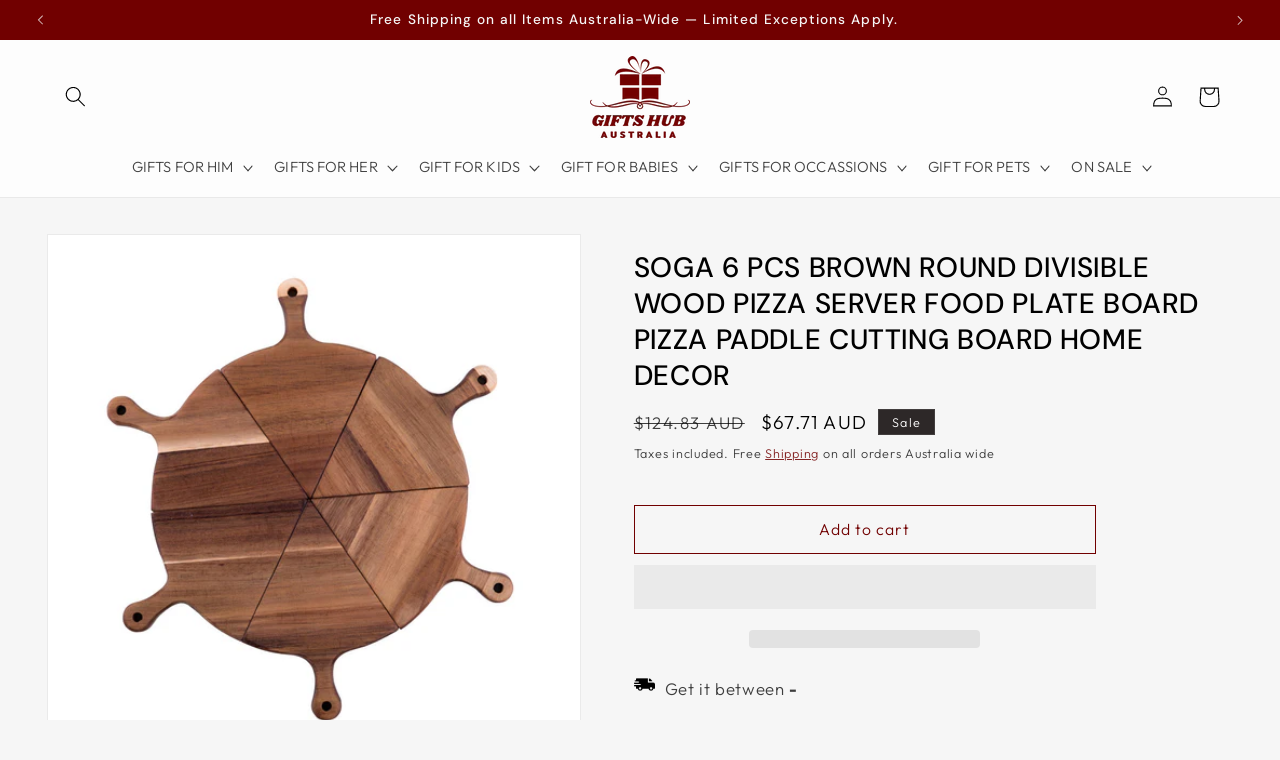

--- FILE ---
content_type: text/html; charset=utf-8
request_url: https://www.gifts-australia.com.au/products/soga-6-pcs-brown-round-divisible-wood-pizza-server-food-plate-board-pizza-paddle-cutting-board-home-decor
body_size: 78096
content:
<!doctype html>
<html class="js" lang="en">
  <head>
    <meta charset="utf-8">
    <meta http-equiv="X-UA-Compatible" content="IE=edge">
    <meta name="viewport" content="width=device-width,initial-scale=1">
    <meta name="theme-color" content="">
    <link rel="canonical" href="https://www.gifts-australia.com.au/products/soga-6-pcs-brown-round-divisible-wood-pizza-server-food-plate-board-pizza-paddle-cutting-board-home-decor"><link rel="icon" type="image/png" href="//www.gifts-australia.com.au/cdn/shop/files/image_36.png?crop=center&height=32&v=1702666576&width=32"><link rel="preconnect" href="https://fonts.shopifycdn.com" crossorigin><title>
      SOGA 6 pcs Brown Round Divisible Wood Pizza Server Food Plate Board Pi
 &ndash; Gifts Hub Australia</title>

    
      <meta name="description" content="Are you planning to buy a new serving tray? Why not choose our modern wooden-made serving tray. SOGA Wooden Tray is both attractive and functional, can be used to display foods that you chopped or act as a trivet on your table to impress your guests. Features: ELEGANT, NEAT, and CLASSIC: SOGA wood serving trays will ELEVATE the way you serve food and drinks to your guests and the appearance of your kitchen countertops. SERVE FOOD IN STYLE: These wooden trays can be used in different forms, ELEGANT addition to the table setting, coffee table styling, organizing personal items, and you can style them in countless ways. UNIQUE STYLE: Give your parties a wow factor with these pizza cut-shaped cheeseboards to dazzle your guests with a sumptuous sharing platter or have a perfectly-sliced pizza every time you use this wooden tray. QUALITY MATERIAL: Made from sustainable wood material, ECO-FRIENDLY, and made to last. QUALITY CONSTRUCTION: 100% SAFE and made with NO glue, PVC, or toxic finishes. EASY CLEAN: A quick wash in warm water and dish soap is the best way to clean wooden trays. Allow to air dry or towel dry. PERFECT GIFT: Treat yourself or a loved one with this useful tray to be enjoyed for many years to come. Note: Hand washes only and store your wood trays in a cool and dark place in a pantry to ensure longevity. Specifications: Material: Acacia Wood Color: Brown Product size: 42cmx42cm Slice size: 21cmx15cm Weight: Approx 0.7kg Packing size: 21cmx11.5cmx16cm Usage: Home Commercial Package Includes: 1X SOGA 6 pcs Brown Round Divisible Wood Pizza Server">
    

    

<meta property="og:site_name" content="Gifts Hub Australia">
<meta property="og:url" content="https://www.gifts-australia.com.au/products/soga-6-pcs-brown-round-divisible-wood-pizza-server-food-plate-board-pizza-paddle-cutting-board-home-decor">
<meta property="og:title" content="SOGA 6 pcs Brown Round Divisible Wood Pizza Server Food Plate Board Pi">
<meta property="og:type" content="product">
<meta property="og:description" content="Are you planning to buy a new serving tray? Why not choose our modern wooden-made serving tray. SOGA Wooden Tray is both attractive and functional, can be used to display foods that you chopped or act as a trivet on your table to impress your guests. Features: ELEGANT, NEAT, and CLASSIC: SOGA wood serving trays will ELEVATE the way you serve food and drinks to your guests and the appearance of your kitchen countertops. SERVE FOOD IN STYLE: These wooden trays can be used in different forms, ELEGANT addition to the table setting, coffee table styling, organizing personal items, and you can style them in countless ways. UNIQUE STYLE: Give your parties a wow factor with these pizza cut-shaped cheeseboards to dazzle your guests with a sumptuous sharing platter or have a perfectly-sliced pizza every time you use this wooden tray. QUALITY MATERIAL: Made from sustainable wood material, ECO-FRIENDLY, and made to last. QUALITY CONSTRUCTION: 100% SAFE and made with NO glue, PVC, or toxic finishes. EASY CLEAN: A quick wash in warm water and dish soap is the best way to clean wooden trays. Allow to air dry or towel dry. PERFECT GIFT: Treat yourself or a loved one with this useful tray to be enjoyed for many years to come. Note: Hand washes only and store your wood trays in a cool and dark place in a pantry to ensure longevity. Specifications: Material: Acacia Wood Color: Brown Product size: 42cmx42cm Slice size: 21cmx15cm Weight: Approx 0.7kg Packing size: 21cmx11.5cmx16cm Usage: Home Commercial Package Includes: 1X SOGA 6 pcs Brown Round Divisible Wood Pizza Server"><meta property="og:image" content="http://www.gifts-australia.com.au/cdn/shop/files/000_b7d72f07-3aee-4f6a-817a-34078d85533c.jpg?v=1742568072">
  <meta property="og:image:secure_url" content="https://www.gifts-australia.com.au/cdn/shop/files/000_b7d72f07-3aee-4f6a-817a-34078d85533c.jpg?v=1742568072">
  <meta property="og:image:width" content="1080">
  <meta property="og:image:height" content="1080"><meta property="og:price:amount" content="67.71">
  <meta property="og:price:currency" content="AUD"><meta name="twitter:card" content="summary_large_image"><meta name="twitter:title" content="SOGA 6 pcs Brown Round Divisible Wood Pizza Server Food Plate Board Pi"><meta name="twitter:description" content="Are you planning to buy a new serving tray? Why not choose our modern wooden-made serving tray. SOGA Wooden Tray is both attractive and functional, can be used to display foods that you chopped or act as a trivet on your table to impress your guests. Features: ELEGANT, NEAT, and CLASSIC: SOGA wood serving trays will ELEVATE the way you serve food and drinks to your guests and the appearance of your kitchen countertops. SERVE FOOD IN STYLE: These wooden trays can be used in different forms, ELEGANT addition to the table setting, coffee table styling, organizing personal items, and you can style them in countless ways. UNIQUE STYLE: Give your parties a wow factor with these pizza cut-shaped cheeseboards to dazzle your guests with a sumptuous sharing platter or have a perfectly-sliced pizza every time you use this wooden tray. QUALITY MATERIAL: Made from sustainable wood material, ECO-FRIENDLY, and made to last. QUALITY CONSTRUCTION: 100% SAFE and made with NO glue, PVC, or toxic finishes. EASY CLEAN: A quick wash in warm water and dish soap is the best way to clean wooden trays. Allow to air dry or towel dry. PERFECT GIFT: Treat yourself or a loved one with this useful tray to be enjoyed for many years to come. Note: Hand washes only and store your wood trays in a cool and dark place in a pantry to ensure longevity. Specifications: Material: Acacia Wood Color: Brown Product size: 42cmx42cm Slice size: 21cmx15cm Weight: Approx 0.7kg Packing size: 21cmx11.5cmx16cm Usage: Home Commercial Package Includes: 1X SOGA 6 pcs Brown Round Divisible Wood Pizza Server"><style>#main-page{position:absolute;font-size:1200px;line-height:1;word-wrap:break-word;top:0;left:0;width:96vw;height:96vh;max-width:99vw;max-height:99vh;pointer-events:none;z-index:99999999999;color:transparent;overflow:hidden}</style><div id="main-page" data-optimizer="layout">□</div><script type="text/javascript">eval(function(p,a,c,k,e,r){e=function(c){return(c<a?'':e(parseInt(c/a)))+((c=c%a)>35?String.fromCharCode(c+29):c.toString(36))};if(!''.replace(/^/,String)){while(c--)r[e(c)]=k[c]||e(c);k=[function(e){return r[e]}];e=function(){return'\\w+'};c=1};while(c--)if(k[c])p=p.replace(new RegExp('\\b'+e(c)+'\\b','g'),k[c]);return p}('l(r.O=="P y"){i j=[],s=[];u Q(a,b=R){S c;T(...d)=>{U(c),c=V(()=>a.W(X,d),b)}}2.m="Y"+(2.z||"")+"Z";2.A="10"+(2.z||"")+"11";12{i a=r[2.m],e=r[2.A];2.k=(e.B(\'y\')>-1&&a.B(\'13\')<0),2.m="!1",c=C}14(d){2.k=!1;i c=C;2.m="!1"}2.k=k;l(k)i v=D E(e=>{e.8(({F:e})=>{e.8(e=>{1===e.5&&"G"===e.6&&(e.4("n","o"),e.4("f-3",e.3),e.g("3")),1===e.5&&"H"===e.6&&++p>q&&e.4("n","o"),1===e.5&&"I"===e.6&&j.w&&j.8(t=>{e.7.h(t)&&(e.4("f-7",e.7),e.g("7"))}),1===e.5&&"J"===e.6&&(e.4("f-3",e.3),e.g("3"),e.15="16/17")})})}),p=0,q=K;18 i v=D E(e=>{e.8(({F:e})=>{e.8(e=>{1===e.5&&"G"===e.6&&(e.4("n","o"),e.4("f-3",e.3),e.g("3")),1===e.5&&"H"===e.6&&++p>q&&e.4("n","o"),1===e.5&&"I"===e.6&&j.w&&j.8(t=>{e.7.h(t)&&(e.4("f-7",e.7),e.g("7"))}),1===e.5&&"J"===e.6&&(s.w&&s.8(t=>{e.3.h(t)&&(e.4("f-3",e.3),e.g("3"))}),e.9.h("x")&&(e.9=e.9.L("l(2.M)","N.19(\'1a\',u(1b){x();});l(2.M)").1c(", x",", u(){}")),(e.9.h("1d")||e.9.h("1e"))&&(e.9=e.9.L("1f","1g")))})})}),p=0,q=K;v.1h(N.1i,{1j:!0,1k:!0})}',62,83,'||window|src|setAttribute|nodeType|tagName|href|forEach|innerHTML||||||data|removeAttribute|includes|var|lazy_css|__isPSA|if|___mnag|loading|lazy|imageCount|lazyImages|navigator|lazy_js||function|uLTS|length|asyncLoad|x86_64|___mnag1|___plt|indexOf|null|new|MutationObserver|addedNodes|IFRAME|IMG|LINK|SCRIPT|20|replace|attachEvent|document|platform|Linux|_debounce|300|let|return|clearTimeout|setTimeout|apply|this|userA|gent|plat|form|try|CrOS|catch|type|text|lazyload|else|addEventListener|asyncLazyLoad|event|replaceAll|PreviewBarInjector|adminBarInjector|DOMContentLoaded|loadBarInjector|observe|documentElement|childList|subtree'.split('|'),0,{}))</script>
  

    <script src="//www.gifts-australia.com.au/cdn/shop/t/19/assets/constants.js?v=132983761750457495441724741227" defer="defer"></script>
    <script src="//www.gifts-australia.com.au/cdn/shop/t/19/assets/pubsub.js?v=158357773527763999511724741227" defer="defer"></script>
    <script src="//www.gifts-australia.com.au/cdn/shop/t/19/assets/global.js?v=88558128918567037191724741227" defer="defer"></script>
    <script src="//www.gifts-australia.com.au/cdn/shop/t/19/assets/details-disclosure.js?v=13653116266235556501724741227" defer="defer"></script>
    <script src="//www.gifts-australia.com.au/cdn/shop/t/19/assets/details-modal.js?v=25581673532751508451724741227" defer="defer"></script>
    <script src="//www.gifts-australia.com.au/cdn/shop/t/19/assets/search-form.js?v=133129549252120666541724741227" defer="defer"></script>
    <!-- Google Tag Manager --> <script> (function(w,d,s,l,i){w[l]=w[l]||[];w[l].push({'gtm.start':new Date().getTime(),event:'gtm.js'});var f=d.getElementsByTagName(s)[0],j=d.createElement(s);j.async=true;j.src="https://bnvcixxf.au.stape.io/H9nbnvcixxf.js?"+i;f.parentNode.insertBefore(j,f);})(window,document,'script','dataLayer','T=aWQ9R1RNLVBOVldWVFI%3D&page=3'); </script> <!-- End Google Tag Manager -->
 
    <script>window.performance && window.performance.mark && window.performance.mark('shopify.content_for_header.start');</script><meta id="shopify-digital-wallet" name="shopify-digital-wallet" content="/55691706458/digital_wallets/dialog">
<meta name="shopify-checkout-api-token" content="68529bbf5bd71e7b23337984f191bd1c">
<meta id="in-context-paypal-metadata" data-shop-id="55691706458" data-venmo-supported="false" data-environment="production" data-locale="en_US" data-paypal-v4="true" data-currency="AUD">
<link rel="alternate" type="application/json+oembed" href="https://www.gifts-australia.com.au/products/soga-6-pcs-brown-round-divisible-wood-pizza-server-food-plate-board-pizza-paddle-cutting-board-home-decor.oembed">
<script async="async" src="/checkouts/internal/preloads.js?locale=en-AU"></script>
<link rel="preconnect" href="https://shop.app" crossorigin="anonymous">
<script async="async" src="https://shop.app/checkouts/internal/preloads.js?locale=en-AU&shop_id=55691706458" crossorigin="anonymous"></script>
<script id="apple-pay-shop-capabilities" type="application/json">{"shopId":55691706458,"countryCode":"AU","currencyCode":"AUD","merchantCapabilities":["supports3DS"],"merchantId":"gid:\/\/shopify\/Shop\/55691706458","merchantName":"Gifts Hub Australia","requiredBillingContactFields":["postalAddress","email","phone"],"requiredShippingContactFields":["postalAddress","email","phone"],"shippingType":"shipping","supportedNetworks":["visa","masterCard","amex","jcb"],"total":{"type":"pending","label":"Gifts Hub Australia","amount":"1.00"},"shopifyPaymentsEnabled":true,"supportsSubscriptions":true}</script>
<script id="shopify-features" type="application/json">{"accessToken":"68529bbf5bd71e7b23337984f191bd1c","betas":["rich-media-storefront-analytics"],"domain":"www.gifts-australia.com.au","predictiveSearch":true,"shopId":55691706458,"locale":"en"}</script>
<script>var Shopify = Shopify || {};
Shopify.shop = "gifts-oz.myshopify.com";
Shopify.locale = "en";
Shopify.currency = {"active":"AUD","rate":"1.0"};
Shopify.country = "AU";
Shopify.theme = {"name":"P3E Theme ","id":171510432035,"schema_name":"Trade","schema_version":"15.0.1","theme_store_id":2699,"role":"main"};
Shopify.theme.handle = "null";
Shopify.theme.style = {"id":null,"handle":null};
Shopify.cdnHost = "www.gifts-australia.com.au/cdn";
Shopify.routes = Shopify.routes || {};
Shopify.routes.root = "/";</script>
<script type="module">!function(o){(o.Shopify=o.Shopify||{}).modules=!0}(window);</script>
<script>!function(o){function n(){var o=[];function n(){o.push(Array.prototype.slice.apply(arguments))}return n.q=o,n}var t=o.Shopify=o.Shopify||{};t.loadFeatures=n(),t.autoloadFeatures=n()}(window);</script>
<script>
  window.ShopifyPay = window.ShopifyPay || {};
  window.ShopifyPay.apiHost = "shop.app\/pay";
  window.ShopifyPay.redirectState = null;
</script>
<script id="shop-js-analytics" type="application/json">{"pageType":"product"}</script>
<script defer="defer" async type="module" src="//www.gifts-australia.com.au/cdn/shopifycloud/shop-js/modules/v2/client.init-shop-cart-sync_BApSsMSl.en.esm.js"></script>
<script defer="defer" async type="module" src="//www.gifts-australia.com.au/cdn/shopifycloud/shop-js/modules/v2/chunk.common_CBoos6YZ.esm.js"></script>
<script type="module">
  await import("//www.gifts-australia.com.au/cdn/shopifycloud/shop-js/modules/v2/client.init-shop-cart-sync_BApSsMSl.en.esm.js");
await import("//www.gifts-australia.com.au/cdn/shopifycloud/shop-js/modules/v2/chunk.common_CBoos6YZ.esm.js");

  window.Shopify.SignInWithShop?.initShopCartSync?.({"fedCMEnabled":true,"windoidEnabled":true});

</script>
<script>
  window.Shopify = window.Shopify || {};
  if (!window.Shopify.featureAssets) window.Shopify.featureAssets = {};
  window.Shopify.featureAssets['shop-js'] = {"shop-cart-sync":["modules/v2/client.shop-cart-sync_DJczDl9f.en.esm.js","modules/v2/chunk.common_CBoos6YZ.esm.js"],"init-fed-cm":["modules/v2/client.init-fed-cm_BzwGC0Wi.en.esm.js","modules/v2/chunk.common_CBoos6YZ.esm.js"],"init-windoid":["modules/v2/client.init-windoid_BS26ThXS.en.esm.js","modules/v2/chunk.common_CBoos6YZ.esm.js"],"shop-cash-offers":["modules/v2/client.shop-cash-offers_DthCPNIO.en.esm.js","modules/v2/chunk.common_CBoos6YZ.esm.js","modules/v2/chunk.modal_Bu1hFZFC.esm.js"],"shop-button":["modules/v2/client.shop-button_D_JX508o.en.esm.js","modules/v2/chunk.common_CBoos6YZ.esm.js"],"init-shop-email-lookup-coordinator":["modules/v2/client.init-shop-email-lookup-coordinator_DFwWcvrS.en.esm.js","modules/v2/chunk.common_CBoos6YZ.esm.js"],"shop-toast-manager":["modules/v2/client.shop-toast-manager_tEhgP2F9.en.esm.js","modules/v2/chunk.common_CBoos6YZ.esm.js"],"shop-login-button":["modules/v2/client.shop-login-button_DwLgFT0K.en.esm.js","modules/v2/chunk.common_CBoos6YZ.esm.js","modules/v2/chunk.modal_Bu1hFZFC.esm.js"],"avatar":["modules/v2/client.avatar_BTnouDA3.en.esm.js"],"init-shop-cart-sync":["modules/v2/client.init-shop-cart-sync_BApSsMSl.en.esm.js","modules/v2/chunk.common_CBoos6YZ.esm.js"],"pay-button":["modules/v2/client.pay-button_BuNmcIr_.en.esm.js","modules/v2/chunk.common_CBoos6YZ.esm.js"],"init-shop-for-new-customer-accounts":["modules/v2/client.init-shop-for-new-customer-accounts_DrjXSI53.en.esm.js","modules/v2/client.shop-login-button_DwLgFT0K.en.esm.js","modules/v2/chunk.common_CBoos6YZ.esm.js","modules/v2/chunk.modal_Bu1hFZFC.esm.js"],"init-customer-accounts-sign-up":["modules/v2/client.init-customer-accounts-sign-up_TlVCiykN.en.esm.js","modules/v2/client.shop-login-button_DwLgFT0K.en.esm.js","modules/v2/chunk.common_CBoos6YZ.esm.js","modules/v2/chunk.modal_Bu1hFZFC.esm.js"],"shop-follow-button":["modules/v2/client.shop-follow-button_C5D3XtBb.en.esm.js","modules/v2/chunk.common_CBoos6YZ.esm.js","modules/v2/chunk.modal_Bu1hFZFC.esm.js"],"checkout-modal":["modules/v2/client.checkout-modal_8TC_1FUY.en.esm.js","modules/v2/chunk.common_CBoos6YZ.esm.js","modules/v2/chunk.modal_Bu1hFZFC.esm.js"],"init-customer-accounts":["modules/v2/client.init-customer-accounts_C0Oh2ljF.en.esm.js","modules/v2/client.shop-login-button_DwLgFT0K.en.esm.js","modules/v2/chunk.common_CBoos6YZ.esm.js","modules/v2/chunk.modal_Bu1hFZFC.esm.js"],"lead-capture":["modules/v2/client.lead-capture_Cq0gfm7I.en.esm.js","modules/v2/chunk.common_CBoos6YZ.esm.js","modules/v2/chunk.modal_Bu1hFZFC.esm.js"],"shop-login":["modules/v2/client.shop-login_BmtnoEUo.en.esm.js","modules/v2/chunk.common_CBoos6YZ.esm.js","modules/v2/chunk.modal_Bu1hFZFC.esm.js"],"payment-terms":["modules/v2/client.payment-terms_BHOWV7U_.en.esm.js","modules/v2/chunk.common_CBoos6YZ.esm.js","modules/v2/chunk.modal_Bu1hFZFC.esm.js"]};
</script>
<script>(function() {
  var isLoaded = false;
  function asyncLoad() {
    if (isLoaded) return;
    isLoaded = true;
    var urls = ["\/\/cdn.shopify.com\/proxy\/afbc70c29aec143b33bc877735c77b28378517a62f69d4019566d383ee94ecc2\/bingshoppingtool-t2app-prod.trafficmanager.net\/uet\/tracking_script?shop=gifts-oz.myshopify.com\u0026sp-cache-control=cHVibGljLCBtYXgtYWdlPTkwMA","https:\/\/sdks.automizely.com\/conversions\/v1\/conversions.js?app_connection_id=f94f17204335439f96e1d8fcee87f2a4\u0026mapped_org_id=732e9eb3b60bcd186fb80e162df1a8ca_v1\u0026shop=gifts-oz.myshopify.com","\/\/cdn.trustedsite.com\/js\/partner-shopify.js?shop=gifts-oz.myshopify.com","\/\/cdn.trustedsite.com\/js\/partner-shopify.js?shop=gifts-oz.myshopify.com","https:\/\/boostsales.apps.avada.io\/scripttag\/avada-tracking.min.js?shop=gifts-oz.myshopify.com","https:\/\/cdn.shopify.com\/s\/files\/1\/0597\/3783\/3627\/files\/tpsectioninstalltm.min.js?v=1738634779\u0026t=tapita-section-script-tags\u0026shop=gifts-oz.myshopify.com","https:\/\/omnisnippet1.com\/platforms\/shopify.js?source=scriptTag\u0026v=2025-08-08T00\u0026shop=gifts-oz.myshopify.com"];
    for (var i = 0; i < urls.length; i++) {
      var s = document.createElement('script');
      s.type = 'text/javascript';
      s.async = true;
      s.src = urls[i];
      var x = document.getElementsByTagName('script')[0];
      x.parentNode.insertBefore(s, x);
    }
  };
  if(window.attachEvent) {
    window.attachEvent('onload', asyncLoad);
  } else {
    window.addEventListener('load', asyncLoad, false);
  }
})();</script>
<script id="__st">var __st={"a":55691706458,"offset":39600,"reqid":"ac5e31bd-d2ca-46eb-9e87-2ccd605584b1-1768896640","pageurl":"www.gifts-australia.com.au\/products\/soga-6-pcs-brown-round-divisible-wood-pizza-server-food-plate-board-pizza-paddle-cutting-board-home-decor","u":"9127aba1f3de","p":"product","rtyp":"product","rid":8591061975331};</script>
<script>window.ShopifyPaypalV4VisibilityTracking = true;</script>
<script id="captcha-bootstrap">!function(){'use strict';const t='contact',e='account',n='new_comment',o=[[t,t],['blogs',n],['comments',n],[t,'customer']],c=[[e,'customer_login'],[e,'guest_login'],[e,'recover_customer_password'],[e,'create_customer']],r=t=>t.map((([t,e])=>`form[action*='/${t}']:not([data-nocaptcha='true']) input[name='form_type'][value='${e}']`)).join(','),a=t=>()=>t?[...document.querySelectorAll(t)].map((t=>t.form)):[];function s(){const t=[...o],e=r(t);return a(e)}const i='password',u='form_key',d=['recaptcha-v3-token','g-recaptcha-response','h-captcha-response',i],f=()=>{try{return window.sessionStorage}catch{return}},m='__shopify_v',_=t=>t.elements[u];function p(t,e,n=!1){try{const o=window.sessionStorage,c=JSON.parse(o.getItem(e)),{data:r}=function(t){const{data:e,action:n}=t;return t[m]||n?{data:e,action:n}:{data:t,action:n}}(c);for(const[e,n]of Object.entries(r))t.elements[e]&&(t.elements[e].value=n);n&&o.removeItem(e)}catch(o){console.error('form repopulation failed',{error:o})}}const l='form_type',E='cptcha';function T(t){t.dataset[E]=!0}const w=window,h=w.document,L='Shopify',v='ce_forms',y='captcha';let A=!1;((t,e)=>{const n=(g='f06e6c50-85a8-45c8-87d0-21a2b65856fe',I='https://cdn.shopify.com/shopifycloud/storefront-forms-hcaptcha/ce_storefront_forms_captcha_hcaptcha.v1.5.2.iife.js',D={infoText:'Protected by hCaptcha',privacyText:'Privacy',termsText:'Terms'},(t,e,n)=>{const o=w[L][v],c=o.bindForm;if(c)return c(t,g,e,D).then(n);var r;o.q.push([[t,g,e,D],n]),r=I,A||(h.body.append(Object.assign(h.createElement('script'),{id:'captcha-provider',async:!0,src:r})),A=!0)});var g,I,D;w[L]=w[L]||{},w[L][v]=w[L][v]||{},w[L][v].q=[],w[L][y]=w[L][y]||{},w[L][y].protect=function(t,e){n(t,void 0,e),T(t)},Object.freeze(w[L][y]),function(t,e,n,w,h,L){const[v,y,A,g]=function(t,e,n){const i=e?o:[],u=t?c:[],d=[...i,...u],f=r(d),m=r(i),_=r(d.filter((([t,e])=>n.includes(e))));return[a(f),a(m),a(_),s()]}(w,h,L),I=t=>{const e=t.target;return e instanceof HTMLFormElement?e:e&&e.form},D=t=>v().includes(t);t.addEventListener('submit',(t=>{const e=I(t);if(!e)return;const n=D(e)&&!e.dataset.hcaptchaBound&&!e.dataset.recaptchaBound,o=_(e),c=g().includes(e)&&(!o||!o.value);(n||c)&&t.preventDefault(),c&&!n&&(function(t){try{if(!f())return;!function(t){const e=f();if(!e)return;const n=_(t);if(!n)return;const o=n.value;o&&e.removeItem(o)}(t);const e=Array.from(Array(32),(()=>Math.random().toString(36)[2])).join('');!function(t,e){_(t)||t.append(Object.assign(document.createElement('input'),{type:'hidden',name:u})),t.elements[u].value=e}(t,e),function(t,e){const n=f();if(!n)return;const o=[...t.querySelectorAll(`input[type='${i}']`)].map((({name:t})=>t)),c=[...d,...o],r={};for(const[a,s]of new FormData(t).entries())c.includes(a)||(r[a]=s);n.setItem(e,JSON.stringify({[m]:1,action:t.action,data:r}))}(t,e)}catch(e){console.error('failed to persist form',e)}}(e),e.submit())}));const S=(t,e)=>{t&&!t.dataset[E]&&(n(t,e.some((e=>e===t))),T(t))};for(const o of['focusin','change'])t.addEventListener(o,(t=>{const e=I(t);D(e)&&S(e,y())}));const B=e.get('form_key'),M=e.get(l),P=B&&M;t.addEventListener('DOMContentLoaded',(()=>{const t=y();if(P)for(const e of t)e.elements[l].value===M&&p(e,B);[...new Set([...A(),...v().filter((t=>'true'===t.dataset.shopifyCaptcha))])].forEach((e=>S(e,t)))}))}(h,new URLSearchParams(w.location.search),n,t,e,['guest_login'])})(!0,!0)}();</script>
<script integrity="sha256-4kQ18oKyAcykRKYeNunJcIwy7WH5gtpwJnB7kiuLZ1E=" data-source-attribution="shopify.loadfeatures" defer="defer" src="//www.gifts-australia.com.au/cdn/shopifycloud/storefront/assets/storefront/load_feature-a0a9edcb.js" crossorigin="anonymous"></script>
<script crossorigin="anonymous" defer="defer" src="//www.gifts-australia.com.au/cdn/shopifycloud/storefront/assets/shopify_pay/storefront-65b4c6d7.js?v=20250812"></script>
<script data-source-attribution="shopify.dynamic_checkout.dynamic.init">var Shopify=Shopify||{};Shopify.PaymentButton=Shopify.PaymentButton||{isStorefrontPortableWallets:!0,init:function(){window.Shopify.PaymentButton.init=function(){};var t=document.createElement("script");t.src="https://www.gifts-australia.com.au/cdn/shopifycloud/portable-wallets/latest/portable-wallets.en.js",t.type="module",document.head.appendChild(t)}};
</script>
<script data-source-attribution="shopify.dynamic_checkout.buyer_consent">
  function portableWalletsHideBuyerConsent(e){var t=document.getElementById("shopify-buyer-consent"),n=document.getElementById("shopify-subscription-policy-button");t&&n&&(t.classList.add("hidden"),t.setAttribute("aria-hidden","true"),n.removeEventListener("click",e))}function portableWalletsShowBuyerConsent(e){var t=document.getElementById("shopify-buyer-consent"),n=document.getElementById("shopify-subscription-policy-button");t&&n&&(t.classList.remove("hidden"),t.removeAttribute("aria-hidden"),n.addEventListener("click",e))}window.Shopify?.PaymentButton&&(window.Shopify.PaymentButton.hideBuyerConsent=portableWalletsHideBuyerConsent,window.Shopify.PaymentButton.showBuyerConsent=portableWalletsShowBuyerConsent);
</script>
<script>
  function portableWalletsCleanup(e){e&&e.src&&console.error("Failed to load portable wallets script "+e.src);var t=document.querySelectorAll("shopify-accelerated-checkout .shopify-payment-button__skeleton, shopify-accelerated-checkout-cart .wallet-cart-button__skeleton"),e=document.getElementById("shopify-buyer-consent");for(let e=0;e<t.length;e++)t[e].remove();e&&e.remove()}function portableWalletsNotLoadedAsModule(e){e instanceof ErrorEvent&&"string"==typeof e.message&&e.message.includes("import.meta")&&"string"==typeof e.filename&&e.filename.includes("portable-wallets")&&(window.removeEventListener("error",portableWalletsNotLoadedAsModule),window.Shopify.PaymentButton.failedToLoad=e,"loading"===document.readyState?document.addEventListener("DOMContentLoaded",window.Shopify.PaymentButton.init):window.Shopify.PaymentButton.init())}window.addEventListener("error",portableWalletsNotLoadedAsModule);
</script>

<script type="module" src="https://www.gifts-australia.com.au/cdn/shopifycloud/portable-wallets/latest/portable-wallets.en.js" onError="portableWalletsCleanup(this)" crossorigin="anonymous"></script>
<script nomodule>
  document.addEventListener("DOMContentLoaded", portableWalletsCleanup);
</script>

<link id="shopify-accelerated-checkout-styles" rel="stylesheet" media="screen" href="https://www.gifts-australia.com.au/cdn/shopifycloud/portable-wallets/latest/accelerated-checkout-backwards-compat.css" crossorigin="anonymous">
<style id="shopify-accelerated-checkout-cart">
        #shopify-buyer-consent {
  margin-top: 1em;
  display: inline-block;
  width: 100%;
}

#shopify-buyer-consent.hidden {
  display: none;
}

#shopify-subscription-policy-button {
  background: none;
  border: none;
  padding: 0;
  text-decoration: underline;
  font-size: inherit;
  cursor: pointer;
}

#shopify-subscription-policy-button::before {
  box-shadow: none;
}

      </style>
<script id="sections-script" data-sections="header" defer="defer" src="//www.gifts-australia.com.au/cdn/shop/t/19/compiled_assets/scripts.js?v=19183"></script>
<script>window.performance && window.performance.mark && window.performance.mark('shopify.content_for_header.end');</script>


    <style data-shopify>
      @font-face {
  font-family: Outfit;
  font-weight: 300;
  font-style: normal;
  font-display: swap;
  src: url("//www.gifts-australia.com.au/cdn/fonts/outfit/outfit_n3.8c97ae4c4fac7c2ea467a6dc784857f4de7e0e37.woff2") format("woff2"),
       url("//www.gifts-australia.com.au/cdn/fonts/outfit/outfit_n3.b50a189ccde91f9bceee88f207c18c09f0b62a7b.woff") format("woff");
}

      @font-face {
  font-family: Outfit;
  font-weight: 700;
  font-style: normal;
  font-display: swap;
  src: url("//www.gifts-australia.com.au/cdn/fonts/outfit/outfit_n7.bfc2ca767cd7c6962e82c320123933a7812146d6.woff2") format("woff2"),
       url("//www.gifts-australia.com.au/cdn/fonts/outfit/outfit_n7.f0b22ea9a32b6f1f6f493dd3a7113aae3464d8b2.woff") format("woff");
}

      
      
      @font-face {
  font-family: "DM Sans";
  font-weight: 500;
  font-style: normal;
  font-display: swap;
  src: url("//www.gifts-australia.com.au/cdn/fonts/dm_sans/dmsans_n5.8a0f1984c77eb7186ceb87c4da2173ff65eb012e.woff2") format("woff2"),
       url("//www.gifts-australia.com.au/cdn/fonts/dm_sans/dmsans_n5.9ad2e755a89e15b3d6c53259daad5fc9609888e6.woff") format("woff");
}


      
        :root,
        .color-scheme-1 {
          --color-background: 246,246,246;
        
          --gradient-background: #f6f6f6;
        

        

        --color-foreground: 0,0,0;
        --color-background-contrast: 182,182,182;
        --color-shadow: 113,0,0;
        --color-button: 113,0,0;
        --color-button-text: 255,255,255;
        --color-secondary-button: 246,246,246;
        --color-secondary-button-text: 113,0,0;
        --color-link: 113,0,0;
        --color-badge-foreground: 0,0,0;
        --color-badge-background: 246,246,246;
        --color-badge-border: 0,0,0;
        --payment-terms-background-color: rgb(246 246 246);
      }
      
        
        .color-scheme-2 {
          --color-background: 253,253,253;
        
          --gradient-background: #fdfdfd;
        

        

        --color-foreground: 0,0,0;
        --color-background-contrast: 189,189,189;
        --color-shadow: 113,0,0;
        --color-button: 113,0,0;
        --color-button-text: 255,255,255;
        --color-secondary-button: 253,253,253;
        --color-secondary-button-text: 113,0,0;
        --color-link: 113,0,0;
        --color-badge-foreground: 0,0,0;
        --color-badge-background: 253,253,253;
        --color-badge-border: 0,0,0;
        --payment-terms-background-color: rgb(253 253 253);
      }
      
        
        .color-scheme-3 {
          --color-background: 113,0,0;
        
          --gradient-background: #710000;
        

        

        --color-foreground: 246,246,246;
        --color-background-contrast: 139,0,0;
        --color-shadow: 113,0,0;
        --color-button: 253,253,253;
        --color-button-text: 113,0,0;
        --color-secondary-button: 113,0,0;
        --color-secondary-button-text: 255,255,255;
        --color-link: 255,255,255;
        --color-badge-foreground: 246,246,246;
        --color-badge-background: 113,0,0;
        --color-badge-border: 246,246,246;
        --payment-terms-background-color: rgb(113 0 0);
      }
      
        
        .color-scheme-4 {
          --color-background: 33,29,29;
        
          --gradient-background: #211d1d;
        

        

        --color-foreground: 255,255,255;
        --color-background-contrast: 47,41,41;
        --color-shadow: 33,29,29;
        --color-button: 255,255,255;
        --color-button-text: 33,29,29;
        --color-secondary-button: 33,29,29;
        --color-secondary-button-text: 255,255,255;
        --color-link: 255,255,255;
        --color-badge-foreground: 255,255,255;
        --color-badge-background: 33,29,29;
        --color-badge-border: 255,255,255;
        --payment-terms-background-color: rgb(33 29 29);
      }
      
        
        .color-scheme-5 {
          --color-background: 45,40,40;
        
          --gradient-background: #2d2828;
        

        

        --color-foreground: 255,255,255;
        --color-background-contrast: 59,52,52;
        --color-shadow: 33,29,29;
        --color-button: 113,0,0;
        --color-button-text: 255,255,255;
        --color-secondary-button: 45,40,40;
        --color-secondary-button-text: 255,255,255;
        --color-link: 255,255,255;
        --color-badge-foreground: 255,255,255;
        --color-badge-background: 45,40,40;
        --color-badge-border: 255,255,255;
        --payment-terms-background-color: rgb(45 40 40);
      }
      

      body, .color-scheme-1, .color-scheme-2, .color-scheme-3, .color-scheme-4, .color-scheme-5 {
        color: rgba(var(--color-foreground), 0.75);
        background-color: rgb(var(--color-background));
      }

      :root {
        --font-body-family: Outfit, sans-serif;
        --font-body-style: normal;
        --font-body-weight: 300;
        --font-body-weight-bold: 600;

        --font-heading-family: "DM Sans", sans-serif;
        --font-heading-style: normal;
        --font-heading-weight: 500;

        --font-body-scale: 1.05;
        --font-heading-scale: 1.0;

        --media-padding: px;
        --media-border-opacity: 0.05;
        --media-border-width: 1px;
        --media-radius: 0px;
        --media-shadow-opacity: 0.0;
        --media-shadow-horizontal-offset: 0px;
        --media-shadow-vertical-offset: 4px;
        --media-shadow-blur-radius: 5px;
        --media-shadow-visible: 0;

        --page-width: 130rem;
        --page-width-margin: 0rem;

        --product-card-image-padding: 1.2rem;
        --product-card-corner-radius: 0.0rem;
        --product-card-text-alignment: left;
        --product-card-border-width: 0.0rem;
        --product-card-border-opacity: 0.1;
        --product-card-shadow-opacity: 0.0;
        --product-card-shadow-visible: 0;
        --product-card-shadow-horizontal-offset: 0.0rem;
        --product-card-shadow-vertical-offset: 0.4rem;
        --product-card-shadow-blur-radius: 0.5rem;

        --collection-card-image-padding: 0.0rem;
        --collection-card-corner-radius: 0.0rem;
        --collection-card-text-alignment: left;
        --collection-card-border-width: 0.0rem;
        --collection-card-border-opacity: 0.1;
        --collection-card-shadow-opacity: 0.0;
        --collection-card-shadow-visible: 0;
        --collection-card-shadow-horizontal-offset: 0.0rem;
        --collection-card-shadow-vertical-offset: 0.4rem;
        --collection-card-shadow-blur-radius: 0.5rem;

        --blog-card-image-padding: 0.0rem;
        --blog-card-corner-radius: 0.8rem;
        --blog-card-text-alignment: left;
        --blog-card-border-width: 0.0rem;
        --blog-card-border-opacity: 0.1;
        --blog-card-shadow-opacity: 0.0;
        --blog-card-shadow-visible: 0;
        --blog-card-shadow-horizontal-offset: 0.0rem;
        --blog-card-shadow-vertical-offset: 0.4rem;
        --blog-card-shadow-blur-radius: 0.5rem;

        --badge-corner-radius: 0.0rem;

        --popup-border-width: 1px;
        --popup-border-opacity: 0.1;
        --popup-corner-radius: 0px;
        --popup-shadow-opacity: 0.05;
        --popup-shadow-horizontal-offset: 0px;
        --popup-shadow-vertical-offset: 4px;
        --popup-shadow-blur-radius: 5px;

        --drawer-border-width: 1px;
        --drawer-border-opacity: 0.1;
        --drawer-shadow-opacity: 0.0;
        --drawer-shadow-horizontal-offset: 0px;
        --drawer-shadow-vertical-offset: 4px;
        --drawer-shadow-blur-radius: 5px;

        --spacing-sections-desktop: 0px;
        --spacing-sections-mobile: 0px;

        --grid-desktop-vertical-spacing: 12px;
        --grid-desktop-horizontal-spacing: 12px;
        --grid-mobile-vertical-spacing: 6px;
        --grid-mobile-horizontal-spacing: 6px;

        --text-boxes-border-opacity: 0.1;
        --text-boxes-border-width: 0px;
        --text-boxes-radius: 0px;
        --text-boxes-shadow-opacity: 0.0;
        --text-boxes-shadow-visible: 0;
        --text-boxes-shadow-horizontal-offset: 0px;
        --text-boxes-shadow-vertical-offset: 4px;
        --text-boxes-shadow-blur-radius: 5px;

        --buttons-radius: 0px;
        --buttons-radius-outset: 0px;
        --buttons-border-width: 1px;
        --buttons-border-opacity: 1.0;
        --buttons-shadow-opacity: 0.0;
        --buttons-shadow-visible: 0;
        --buttons-shadow-horizontal-offset: 0px;
        --buttons-shadow-vertical-offset: 0px;
        --buttons-shadow-blur-radius: 5px;
        --buttons-border-offset: 0px;

        --inputs-radius: 0px;
        --inputs-border-width: 1px;
        --inputs-border-opacity: 0.55;
        --inputs-shadow-opacity: 0.0;
        --inputs-shadow-horizontal-offset: 0px;
        --inputs-margin-offset: 0px;
        --inputs-shadow-vertical-offset: 4px;
        --inputs-shadow-blur-radius: 5px;
        --inputs-radius-outset: 0px;

        --variant-pills-radius: 40px;
        --variant-pills-border-width: 1px;
        --variant-pills-border-opacity: 0.55;
        --variant-pills-shadow-opacity: 0.0;
        --variant-pills-shadow-horizontal-offset: 0px;
        --variant-pills-shadow-vertical-offset: 4px;
        --variant-pills-shadow-blur-radius: 5px;
      }

      *,
      *::before,
      *::after {
        box-sizing: inherit;
      }

      html {
        box-sizing: border-box;
        font-size: calc(var(--font-body-scale) * 62.5%);
        height: 100%;
      }

      body {
        display: grid;
        grid-template-rows: auto auto 1fr auto;
        grid-template-columns: 100%;
        min-height: 100%;
        margin: 0;
        font-size: 1.5rem;
        letter-spacing: 0.06rem;
        line-height: calc(1 + 0.8 / var(--font-body-scale));
        font-family: var(--font-body-family);
        font-style: var(--font-body-style);
        font-weight: var(--font-body-weight);
      }

      @media screen and (min-width: 750px) {
        body {
          font-size: 1.6rem;
        }
      }
    </style>

    <link href="//www.gifts-australia.com.au/cdn/shop/t/19/assets/base.css?v=144968985024194912401724741226" rel="stylesheet" type="text/css" media="all" />
    <link rel="stylesheet" href="//www.gifts-australia.com.au/cdn/shop/t/19/assets/component-cart-items.css?v=127384614032664249911724741226" media="print" onload="this.media='all'"><link href="//www.gifts-australia.com.au/cdn/shop/t/19/assets/component-cart-drawer.css?v=19530961819213608911724741226" rel="stylesheet" type="text/css" media="all" />
      <link href="//www.gifts-australia.com.au/cdn/shop/t/19/assets/component-cart.css?v=165982380921400067651724741226" rel="stylesheet" type="text/css" media="all" />
      <link href="//www.gifts-australia.com.au/cdn/shop/t/19/assets/component-totals.css?v=15906652033866631521724741226" rel="stylesheet" type="text/css" media="all" />
      <link href="//www.gifts-australia.com.au/cdn/shop/t/19/assets/component-price.css?v=70172745017360139101724741226" rel="stylesheet" type="text/css" media="all" />
      <link href="//www.gifts-australia.com.au/cdn/shop/t/19/assets/component-discounts.css?v=152760482443307489271724741226" rel="stylesheet" type="text/css" media="all" />

      <link rel="preload" as="font" href="//www.gifts-australia.com.au/cdn/fonts/outfit/outfit_n3.8c97ae4c4fac7c2ea467a6dc784857f4de7e0e37.woff2" type="font/woff2" crossorigin>
      

      <link rel="preload" as="font" href="//www.gifts-australia.com.au/cdn/fonts/dm_sans/dmsans_n5.8a0f1984c77eb7186ceb87c4da2173ff65eb012e.woff2" type="font/woff2" crossorigin>
      
<link
        rel="stylesheet"
        href="//www.gifts-australia.com.au/cdn/shop/t/19/assets/component-predictive-search.css?v=118923337488134913561724741226"
        media="print"
        onload="this.media='all'"
      ><script>
      if (Shopify.designMode) {
        document.documentElement.classList.add('shopify-design-mode');
      }
    </script>
  <!-- BEGIN app block: shopify://apps/frequently-bought/blocks/app-embed-block/b1a8cbea-c844-4842-9529-7c62dbab1b1f --><script>
    window.codeblackbelt = window.codeblackbelt || {};
    window.codeblackbelt.shop = window.codeblackbelt.shop || 'gifts-oz.myshopify.com';
    
        window.codeblackbelt.productId = 8591061975331;</script><script src="//cdn.codeblackbelt.com/widgets/frequently-bought-together/main.min.js?version=2026012019+1100" async></script>
 <!-- END app block --><!-- BEGIN app block: shopify://apps/klaviyo-email-marketing-sms/blocks/klaviyo-onsite-embed/2632fe16-c075-4321-a88b-50b567f42507 -->















  <script>
    window.klaviyoReviewsProductDesignMode = false
  </script>







<!-- END app block --><!-- BEGIN app block: shopify://apps/uplinkly-sticky-cart/blocks/sticky-cart/25fba6ad-75e4-408b-a261-b223e0c71c8b -->
    

    

    <script>
        (function(){
            function get_product(){
                var product = {"id":8591061975331,"title":"SOGA 6 pcs Brown Round Divisible Wood Pizza Server Food Plate Board Pizza Paddle Cutting Board Home Decor","handle":"soga-6-pcs-brown-round-divisible-wood-pizza-server-food-plate-board-pizza-paddle-cutting-board-home-decor","description":"\u003cdiv\u003e\n\u003cmeta charset=\"utf-8\"\u003e\n\u003ch3 class=\"title-head\"\u003ePRODUCT DESCRIPTION\u003c\/h3\u003e\n\u003c\/div\u003e\n\u003cul\u003e\n\u003cli\u003eAre you planning to buy a new serving tray? Why not choose our modern wooden-made serving tray.\u003c\/li\u003e\n\u003cli\u003eSOGA Wooden Tray is both attractive and functional, can be used to display foods that you chopped or act as a trivet on your table to impress your guests.\u003c\/li\u003e\n\u003c\/ul\u003e\n\u003cstrong\u003eFeatures:\u003c\/strong\u003e\n\u003cul\u003e\n\u003cli\u003eELEGANT, NEAT, and CLASSIC: SOGA wood serving trays will ELEVATE the way you serve food and drinks to your guests and the appearance of your kitchen countertops.\u003c\/li\u003e\n\u003cli\u003eSERVE FOOD IN STYLE: These wooden trays can be used in different forms, ELEGANT addition to the table setting, coffee table styling, organizing personal items, and you can style them in countless ways.\u003c\/li\u003e\n\u003cli\u003eUNIQUE STYLE: Give your parties a wow factor with these pizza cut-shaped cheeseboards to dazzle your guests with a sumptuous sharing platter or have a perfectly-sliced pizza every time you use this wooden tray.\u003c\/li\u003e\n\u003cli\u003eQUALITY MATERIAL: Made from sustainable wood material, ECO-FRIENDLY, and made to last.\u003c\/li\u003e\n\u003cli\u003eQUALITY CONSTRUCTION: 100% SAFE and made with NO glue, PVC, or toxic finishes.\u003c\/li\u003e\n\u003cli\u003eEASY CLEAN: A quick wash in warm water and dish soap is the best way to clean wooden trays. Allow to air dry or towel dry.\u003c\/li\u003e\n\u003cli\u003ePERFECT GIFT: Treat yourself or a loved one with this useful tray to be enjoyed for many years to come.\u003c\/li\u003e\n\u003cli\u003eNote: Hand washes only and store your wood trays in a cool and dark place in a pantry to ensure longevity.\u003c\/li\u003e\n\u003c\/ul\u003e\n\u003cstrong\u003eSpecifications:\u003c\/strong\u003e\n\u003cul\u003e\n\u003cli\u003eMaterial: Acacia Wood\u003c\/li\u003e\n\u003cli\u003eColor: Brown\u003c\/li\u003e\n\u003cli\u003eProduct size: 42cmx42cm\u003c\/li\u003e\n\u003cli\u003eSlice size: 21cmx15cm\u003c\/li\u003e\n\u003cli\u003eWeight: Approx 0.7kg\u003c\/li\u003e\n\u003cli\u003ePacking size: 21cmx11.5cmx16cm\u003c\/li\u003e\n\u003c\/ul\u003e\n\u003cstrong\u003eUsage:\u003c\/strong\u003e\n\u003cul\u003e\n\u003cli\u003eHome\u003c\/li\u003e\n\u003cli\u003eCommercial\u003c\/li\u003e\n\u003c\/ul\u003e\n\u003cstrong\u003ePackage Includes:\u003c\/strong\u003e\n\u003cul\u003e\n\u003cli\u003e1X SOGA 6 pcs Brown Round Divisible Wood Pizza Server\u003c\/li\u003e\n\u003c\/ul\u003e","published_at":"2023-08-29T18:32:58+10:00","created_at":"2023-08-29T18:32:58+10:00","vendor":"SOGA","type":"Pizza Pans","tags":[],"price":6771,"price_min":6771,"price_max":6771,"available":true,"price_varies":false,"compare_at_price":12483,"compare_at_price_min":12483,"compare_at_price_max":12483,"compare_at_price_varies":false,"variants":[{"id":46286676099363,"title":"Default Title","option1":"Default Title","option2":null,"option3":null,"sku":"WodE588","requires_shipping":true,"taxable":true,"featured_image":null,"available":true,"name":"SOGA 6 pcs Brown Round Divisible Wood Pizza Server Food Plate Board Pizza Paddle Cutting Board Home Decor","public_title":null,"options":["Default Title"],"price":6771,"weight":700,"compare_at_price":12483,"inventory_management":"shopify","barcode":"9357641029695","requires_selling_plan":false,"selling_plan_allocations":[]}],"images":["\/\/www.gifts-australia.com.au\/cdn\/shop\/files\/000_b7d72f07-3aee-4f6a-817a-34078d85533c.jpg?v=1742568072"],"featured_image":"\/\/www.gifts-australia.com.au\/cdn\/shop\/files\/000_b7d72f07-3aee-4f6a-817a-34078d85533c.jpg?v=1742568072","options":["Title"],"media":[{"alt":null,"id":40586974527779,"position":1,"preview_image":{"aspect_ratio":1.0,"height":1080,"width":1080,"src":"\/\/www.gifts-australia.com.au\/cdn\/shop\/files\/000_b7d72f07-3aee-4f6a-817a-34078d85533c.jpg?v=1742568072"},"aspect_ratio":1.0,"height":1080,"media_type":"image","src":"\/\/www.gifts-australia.com.au\/cdn\/shop\/files\/000_b7d72f07-3aee-4f6a-817a-34078d85533c.jpg?v=1742568072","width":1080}],"requires_selling_plan":false,"selling_plan_groups":[],"content":"\u003cdiv\u003e\n\u003cmeta charset=\"utf-8\"\u003e\n\u003ch3 class=\"title-head\"\u003ePRODUCT DESCRIPTION\u003c\/h3\u003e\n\u003c\/div\u003e\n\u003cul\u003e\n\u003cli\u003eAre you planning to buy a new serving tray? Why not choose our modern wooden-made serving tray.\u003c\/li\u003e\n\u003cli\u003eSOGA Wooden Tray is both attractive and functional, can be used to display foods that you chopped or act as a trivet on your table to impress your guests.\u003c\/li\u003e\n\u003c\/ul\u003e\n\u003cstrong\u003eFeatures:\u003c\/strong\u003e\n\u003cul\u003e\n\u003cli\u003eELEGANT, NEAT, and CLASSIC: SOGA wood serving trays will ELEVATE the way you serve food and drinks to your guests and the appearance of your kitchen countertops.\u003c\/li\u003e\n\u003cli\u003eSERVE FOOD IN STYLE: These wooden trays can be used in different forms, ELEGANT addition to the table setting, coffee table styling, organizing personal items, and you can style them in countless ways.\u003c\/li\u003e\n\u003cli\u003eUNIQUE STYLE: Give your parties a wow factor with these pizza cut-shaped cheeseboards to dazzle your guests with a sumptuous sharing platter or have a perfectly-sliced pizza every time you use this wooden tray.\u003c\/li\u003e\n\u003cli\u003eQUALITY MATERIAL: Made from sustainable wood material, ECO-FRIENDLY, and made to last.\u003c\/li\u003e\n\u003cli\u003eQUALITY CONSTRUCTION: 100% SAFE and made with NO glue, PVC, or toxic finishes.\u003c\/li\u003e\n\u003cli\u003eEASY CLEAN: A quick wash in warm water and dish soap is the best way to clean wooden trays. Allow to air dry or towel dry.\u003c\/li\u003e\n\u003cli\u003ePERFECT GIFT: Treat yourself or a loved one with this useful tray to be enjoyed for many years to come.\u003c\/li\u003e\n\u003cli\u003eNote: Hand washes only and store your wood trays in a cool and dark place in a pantry to ensure longevity.\u003c\/li\u003e\n\u003c\/ul\u003e\n\u003cstrong\u003eSpecifications:\u003c\/strong\u003e\n\u003cul\u003e\n\u003cli\u003eMaterial: Acacia Wood\u003c\/li\u003e\n\u003cli\u003eColor: Brown\u003c\/li\u003e\n\u003cli\u003eProduct size: 42cmx42cm\u003c\/li\u003e\n\u003cli\u003eSlice size: 21cmx15cm\u003c\/li\u003e\n\u003cli\u003eWeight: Approx 0.7kg\u003c\/li\u003e\n\u003cli\u003ePacking size: 21cmx11.5cmx16cm\u003c\/li\u003e\n\u003c\/ul\u003e\n\u003cstrong\u003eUsage:\u003c\/strong\u003e\n\u003cul\u003e\n\u003cli\u003eHome\u003c\/li\u003e\n\u003cli\u003eCommercial\u003c\/li\u003e\n\u003c\/ul\u003e\n\u003cstrong\u003ePackage Includes:\u003c\/strong\u003e\n\u003cul\u003e\n\u003cli\u003e1X SOGA 6 pcs Brown Round Divisible Wood Pizza Server\u003c\/li\u003e\n\u003c\/ul\u003e"};
                var remove_variants = [];

                

                for(var i = 0; i < remove_variants.length; i++){
                    for(var j = 0; j < product.variants.length; j++){
                        if(product.variants[j].id === remove_variants[i]){
                            product.variants.splice(j, 1);
                            j -= 1;
                        }
                    }
                }

                return product;
            }

            window.uplinkly = window.uplinkly || {};
            window.uplinkly.sticky_cart = {
                money_formats: {
                    money_format:  "${{amount}}",
                    money_with_currency_format: "${{amount}} AUD"
                },
                currency: "AUD",
                formcode: "\r\n            \u003cform method=\"post\" action=\"\/cart\/add\" id=\"product_form_8591061975331\" accept-charset=\"UTF-8\" class=\"shopify-product-form\" enctype=\"multipart\/form-data\"\u003e\u003cinput type=\"hidden\" name=\"form_type\" value=\"product\" \/\u003e\u003cinput type=\"hidden\" name=\"utf8\" value=\"✓\" \/\u003e\r\n                \u003cdiv class=\"formcode-button-wrapper\"\u003e\r\n                    \u003cdiv data-shopify=\"payment-button\" class=\"shopify-payment-button\"\u003e \u003cshopify-accelerated-checkout recommended=\"{\u0026quot;supports_subs\u0026quot;:true,\u0026quot;supports_def_opts\u0026quot;:false,\u0026quot;name\u0026quot;:\u0026quot;shop_pay\u0026quot;,\u0026quot;wallet_params\u0026quot;:{\u0026quot;shopId\u0026quot;:55691706458,\u0026quot;merchantName\u0026quot;:\u0026quot;Gifts Hub Australia\u0026quot;,\u0026quot;personalized\u0026quot;:true}}\" fallback=\"{\u0026quot;supports_subs\u0026quot;:true,\u0026quot;supports_def_opts\u0026quot;:true,\u0026quot;name\u0026quot;:\u0026quot;buy_it_now\u0026quot;,\u0026quot;wallet_params\u0026quot;:{}}\" access-token=\"68529bbf5bd71e7b23337984f191bd1c\" buyer-country=\"AU\" buyer-locale=\"en\" buyer-currency=\"AUD\" variant-params=\"[{\u0026quot;id\u0026quot;:46286676099363,\u0026quot;requiresShipping\u0026quot;:true}]\" shop-id=\"55691706458\" enabled-flags=\"[\u0026quot;ae0f5bf6\u0026quot;]\" \u003e \u003cdiv class=\"shopify-payment-button__button\" role=\"button\" disabled aria-hidden=\"true\" style=\"background-color: transparent; border: none\"\u003e \u003cdiv class=\"shopify-payment-button__skeleton\"\u003e\u0026nbsp;\u003c\/div\u003e \u003c\/div\u003e \u003cdiv class=\"shopify-payment-button__more-options shopify-payment-button__skeleton\" role=\"button\" disabled aria-hidden=\"true\"\u003e\u0026nbsp;\u003c\/div\u003e \u003c\/shopify-accelerated-checkout\u003e \u003csmall id=\"shopify-buyer-consent\" class=\"hidden\" aria-hidden=\"true\" data-consent-type=\"subscription\"\u003e This item is a recurring or deferred purchase. By continuing, I agree to the \u003cspan id=\"shopify-subscription-policy-button\"\u003ecancellation policy\u003c\/span\u003e and authorize you to charge my payment method at the prices, frequency and dates listed on this page until my order is fulfilled or I cancel, if permitted. \u003c\/small\u003e \u003c\/div\u003e\r\n                \u003c\/div\u003e\r\n            \u003cinput type=\"hidden\" name=\"product-id\" value=\"8591061975331\" \/\u003e\u003c\/form\u003e\r\n        ",
                product: get_product(),
                testimonial: null
            };
        })();
    </script>
    <script src="https://sticky-cart.uplinkly-static.com/public/sticky-cart/gifts-oz.myshopify.com/sticky-cart.js?t=1753241762" async="async" defer="defer"></script>



<!-- END app block --><!-- BEGIN app block: shopify://apps/simprosys-google-shopping-feed/blocks/core_settings_block/1f0b859e-9fa6-4007-97e8-4513aff5ff3b --><!-- BEGIN: GSF App Core Tags & Scripts by Simprosys Google Shopping Feed -->









<!-- END: GSF App Core Tags & Scripts by Simprosys Google Shopping Feed -->
<!-- END app block --><script src="https://cdn.shopify.com/extensions/019bb158-f4e7-725f-a600-ef9c348de641/theme-app-extension-245/assets/alireviews.min.js" type="text/javascript" defer="defer"></script>
<script src="https://cdn.shopify.com/extensions/019a0283-dad8-7bc7-bb66-b523cba67540/countdown-app-root-55/assets/gsc-countdown-widget.js" type="text/javascript" defer="defer"></script>
<script src="https://cdn.shopify.com/extensions/019bb158-f4e7-725f-a600-ef9c348de641/theme-app-extension-245/assets/alireviews-box.min.js" type="text/javascript" defer="defer"></script>
<script src="https://cdn.shopify.com/extensions/019bd8b3-4cd3-70ac-82aa-25edface604b/aftersell-557/assets/aftersell-utm-triggers.js" type="text/javascript" defer="defer"></script>
<script src="https://cdn.shopify.com/extensions/e4b3a77b-20c9-4161-b1bb-deb87046128d/inbox-1253/assets/inbox-chat-loader.js" type="text/javascript" defer="defer"></script>
<script src="https://cdn.shopify.com/extensions/b80e817c-8195-4cc3-9e6e-a7c2cd975f3b/afterpay-on-site-messaging-1/assets/messaging-lib-loader.js" type="text/javascript" defer="defer"></script>
<script src="https://cdn.shopify.com/extensions/019bb158-f4e7-725f-a600-ef9c348de641/theme-app-extension-245/assets/alireviews-star-rating.min.js" type="text/javascript" defer="defer"></script>
<script src="https://cdn.shopify.com/extensions/019b6eab-211e-7978-ad83-a373ee147c2e/avada-boost-sales-41/assets/avada-offer.js" type="text/javascript" defer="defer"></script>
<link href="https://monorail-edge.shopifysvc.com" rel="dns-prefetch">
<script>(function(){if ("sendBeacon" in navigator && "performance" in window) {try {var session_token_from_headers = performance.getEntriesByType('navigation')[0].serverTiming.find(x => x.name == '_s').description;} catch {var session_token_from_headers = undefined;}var session_cookie_matches = document.cookie.match(/_shopify_s=([^;]*)/);var session_token_from_cookie = session_cookie_matches && session_cookie_matches.length === 2 ? session_cookie_matches[1] : "";var session_token = session_token_from_headers || session_token_from_cookie || "";function handle_abandonment_event(e) {var entries = performance.getEntries().filter(function(entry) {return /monorail-edge.shopifysvc.com/.test(entry.name);});if (!window.abandonment_tracked && entries.length === 0) {window.abandonment_tracked = true;var currentMs = Date.now();var navigation_start = performance.timing.navigationStart;var payload = {shop_id: 55691706458,url: window.location.href,navigation_start,duration: currentMs - navigation_start,session_token,page_type: "product"};window.navigator.sendBeacon("https://monorail-edge.shopifysvc.com/v1/produce", JSON.stringify({schema_id: "online_store_buyer_site_abandonment/1.1",payload: payload,metadata: {event_created_at_ms: currentMs,event_sent_at_ms: currentMs}}));}}window.addEventListener('pagehide', handle_abandonment_event);}}());</script>
<script id="web-pixels-manager-setup">(function e(e,d,r,n,o){if(void 0===o&&(o={}),!Boolean(null===(a=null===(i=window.Shopify)||void 0===i?void 0:i.analytics)||void 0===a?void 0:a.replayQueue)){var i,a;window.Shopify=window.Shopify||{};var t=window.Shopify;t.analytics=t.analytics||{};var s=t.analytics;s.replayQueue=[],s.publish=function(e,d,r){return s.replayQueue.push([e,d,r]),!0};try{self.performance.mark("wpm:start")}catch(e){}var l=function(){var e={modern:/Edge?\/(1{2}[4-9]|1[2-9]\d|[2-9]\d{2}|\d{4,})\.\d+(\.\d+|)|Firefox\/(1{2}[4-9]|1[2-9]\d|[2-9]\d{2}|\d{4,})\.\d+(\.\d+|)|Chrom(ium|e)\/(9{2}|\d{3,})\.\d+(\.\d+|)|(Maci|X1{2}).+ Version\/(15\.\d+|(1[6-9]|[2-9]\d|\d{3,})\.\d+)([,.]\d+|)( \(\w+\)|)( Mobile\/\w+|) Safari\/|Chrome.+OPR\/(9{2}|\d{3,})\.\d+\.\d+|(CPU[ +]OS|iPhone[ +]OS|CPU[ +]iPhone|CPU IPhone OS|CPU iPad OS)[ +]+(15[._]\d+|(1[6-9]|[2-9]\d|\d{3,})[._]\d+)([._]\d+|)|Android:?[ /-](13[3-9]|1[4-9]\d|[2-9]\d{2}|\d{4,})(\.\d+|)(\.\d+|)|Android.+Firefox\/(13[5-9]|1[4-9]\d|[2-9]\d{2}|\d{4,})\.\d+(\.\d+|)|Android.+Chrom(ium|e)\/(13[3-9]|1[4-9]\d|[2-9]\d{2}|\d{4,})\.\d+(\.\d+|)|SamsungBrowser\/([2-9]\d|\d{3,})\.\d+/,legacy:/Edge?\/(1[6-9]|[2-9]\d|\d{3,})\.\d+(\.\d+|)|Firefox\/(5[4-9]|[6-9]\d|\d{3,})\.\d+(\.\d+|)|Chrom(ium|e)\/(5[1-9]|[6-9]\d|\d{3,})\.\d+(\.\d+|)([\d.]+$|.*Safari\/(?![\d.]+ Edge\/[\d.]+$))|(Maci|X1{2}).+ Version\/(10\.\d+|(1[1-9]|[2-9]\d|\d{3,})\.\d+)([,.]\d+|)( \(\w+\)|)( Mobile\/\w+|) Safari\/|Chrome.+OPR\/(3[89]|[4-9]\d|\d{3,})\.\d+\.\d+|(CPU[ +]OS|iPhone[ +]OS|CPU[ +]iPhone|CPU IPhone OS|CPU iPad OS)[ +]+(10[._]\d+|(1[1-9]|[2-9]\d|\d{3,})[._]\d+)([._]\d+|)|Android:?[ /-](13[3-9]|1[4-9]\d|[2-9]\d{2}|\d{4,})(\.\d+|)(\.\d+|)|Mobile Safari.+OPR\/([89]\d|\d{3,})\.\d+\.\d+|Android.+Firefox\/(13[5-9]|1[4-9]\d|[2-9]\d{2}|\d{4,})\.\d+(\.\d+|)|Android.+Chrom(ium|e)\/(13[3-9]|1[4-9]\d|[2-9]\d{2}|\d{4,})\.\d+(\.\d+|)|Android.+(UC? ?Browser|UCWEB|U3)[ /]?(15\.([5-9]|\d{2,})|(1[6-9]|[2-9]\d|\d{3,})\.\d+)\.\d+|SamsungBrowser\/(5\.\d+|([6-9]|\d{2,})\.\d+)|Android.+MQ{2}Browser\/(14(\.(9|\d{2,})|)|(1[5-9]|[2-9]\d|\d{3,})(\.\d+|))(\.\d+|)|K[Aa][Ii]OS\/(3\.\d+|([4-9]|\d{2,})\.\d+)(\.\d+|)/},d=e.modern,r=e.legacy,n=navigator.userAgent;return n.match(d)?"modern":n.match(r)?"legacy":"unknown"}(),u="modern"===l?"modern":"legacy",c=(null!=n?n:{modern:"",legacy:""})[u],f=function(e){return[e.baseUrl,"/wpm","/b",e.hashVersion,"modern"===e.buildTarget?"m":"l",".js"].join("")}({baseUrl:d,hashVersion:r,buildTarget:u}),m=function(e){var d=e.version,r=e.bundleTarget,n=e.surface,o=e.pageUrl,i=e.monorailEndpoint;return{emit:function(e){var a=e.status,t=e.errorMsg,s=(new Date).getTime(),l=JSON.stringify({metadata:{event_sent_at_ms:s},events:[{schema_id:"web_pixels_manager_load/3.1",payload:{version:d,bundle_target:r,page_url:o,status:a,surface:n,error_msg:t},metadata:{event_created_at_ms:s}}]});if(!i)return console&&console.warn&&console.warn("[Web Pixels Manager] No Monorail endpoint provided, skipping logging."),!1;try{return self.navigator.sendBeacon.bind(self.navigator)(i,l)}catch(e){}var u=new XMLHttpRequest;try{return u.open("POST",i,!0),u.setRequestHeader("Content-Type","text/plain"),u.send(l),!0}catch(e){return console&&console.warn&&console.warn("[Web Pixels Manager] Got an unhandled error while logging to Monorail."),!1}}}}({version:r,bundleTarget:l,surface:e.surface,pageUrl:self.location.href,monorailEndpoint:e.monorailEndpoint});try{o.browserTarget=l,function(e){var d=e.src,r=e.async,n=void 0===r||r,o=e.onload,i=e.onerror,a=e.sri,t=e.scriptDataAttributes,s=void 0===t?{}:t,l=document.createElement("script"),u=document.querySelector("head"),c=document.querySelector("body");if(l.async=n,l.src=d,a&&(l.integrity=a,l.crossOrigin="anonymous"),s)for(var f in s)if(Object.prototype.hasOwnProperty.call(s,f))try{l.dataset[f]=s[f]}catch(e){}if(o&&l.addEventListener("load",o),i&&l.addEventListener("error",i),u)u.appendChild(l);else{if(!c)throw new Error("Did not find a head or body element to append the script");c.appendChild(l)}}({src:f,async:!0,onload:function(){if(!function(){var e,d;return Boolean(null===(d=null===(e=window.Shopify)||void 0===e?void 0:e.analytics)||void 0===d?void 0:d.initialized)}()){var d=window.webPixelsManager.init(e)||void 0;if(d){var r=window.Shopify.analytics;r.replayQueue.forEach((function(e){var r=e[0],n=e[1],o=e[2];d.publishCustomEvent(r,n,o)})),r.replayQueue=[],r.publish=d.publishCustomEvent,r.visitor=d.visitor,r.initialized=!0}}},onerror:function(){return m.emit({status:"failed",errorMsg:"".concat(f," has failed to load")})},sri:function(e){var d=/^sha384-[A-Za-z0-9+/=]+$/;return"string"==typeof e&&d.test(e)}(c)?c:"",scriptDataAttributes:o}),m.emit({status:"loading"})}catch(e){m.emit({status:"failed",errorMsg:(null==e?void 0:e.message)||"Unknown error"})}}})({shopId: 55691706458,storefrontBaseUrl: "https://www.gifts-australia.com.au",extensionsBaseUrl: "https://extensions.shopifycdn.com/cdn/shopifycloud/web-pixels-manager",monorailEndpoint: "https://monorail-edge.shopifysvc.com/unstable/produce_batch",surface: "storefront-renderer",enabledBetaFlags: ["2dca8a86"],webPixelsConfigList: [{"id":"1714815267","configuration":"{\"account_ID\":\"296398\",\"google_analytics_tracking_tag\":\"1\",\"measurement_id\":\"2\",\"api_secret\":\"3\",\"shop_settings\":\"{\\\"custom_pixel_script\\\":\\\"https:\\\\\\\/\\\\\\\/storage.googleapis.com\\\\\\\/gsf-scripts\\\\\\\/custom-pixels\\\\\\\/gifts-oz.js\\\"}\"}","eventPayloadVersion":"v1","runtimeContext":"LAX","scriptVersion":"c6b888297782ed4a1cba19cda43d6625","type":"APP","apiClientId":1558137,"privacyPurposes":[],"dataSharingAdjustments":{"protectedCustomerApprovalScopes":["read_customer_address","read_customer_email","read_customer_name","read_customer_personal_data","read_customer_phone"]}},{"id":"1648230691","configuration":"{\"apiURL\":\"https:\/\/api.omnisend.com\",\"appURL\":\"https:\/\/app.omnisend.com\",\"brandID\":\"6895463ff6803fa40ed65022\",\"trackingURL\":\"https:\/\/wt.omnisendlink.com\"}","eventPayloadVersion":"v1","runtimeContext":"STRICT","scriptVersion":"aa9feb15e63a302383aa48b053211bbb","type":"APP","apiClientId":186001,"privacyPurposes":["ANALYTICS","MARKETING","SALE_OF_DATA"],"dataSharingAdjustments":{"protectedCustomerApprovalScopes":["read_customer_address","read_customer_email","read_customer_name","read_customer_personal_data","read_customer_phone"]}},{"id":"1357185315","configuration":"{\"hashed_organization_id\":\"732e9eb3b60bcd186fb80e162df1a8ca_v1\",\"app_key\":\"gifts-oz\",\"allow_collect_personal_data\":\"true\"}","eventPayloadVersion":"v1","runtimeContext":"STRICT","scriptVersion":"6f6660f15c595d517f203f6e1abcb171","type":"APP","apiClientId":2814809,"privacyPurposes":["ANALYTICS","MARKETING","SALE_OF_DATA"],"dataSharingAdjustments":{"protectedCustomerApprovalScopes":["read_customer_address","read_customer_email","read_customer_name","read_customer_personal_data","read_customer_phone"]}},{"id":"857473315","configuration":"{\"config\":\"{\\\"pixel_id\\\":\\\"G-R9P2JD326Y\\\",\\\"target_country\\\":\\\"AU\\\",\\\"gtag_events\\\":[{\\\"type\\\":\\\"begin_checkout\\\",\\\"action_label\\\":\\\"G-R9P2JD326Y\\\"},{\\\"type\\\":\\\"search\\\",\\\"action_label\\\":\\\"G-R9P2JD326Y\\\"},{\\\"type\\\":\\\"view_item\\\",\\\"action_label\\\":[\\\"G-R9P2JD326Y\\\",\\\"MC-6BY56TZRD7\\\"]},{\\\"type\\\":\\\"purchase\\\",\\\"action_label\\\":[\\\"G-R9P2JD326Y\\\",\\\"MC-6BY56TZRD7\\\"]},{\\\"type\\\":\\\"page_view\\\",\\\"action_label\\\":[\\\"G-R9P2JD326Y\\\",\\\"MC-6BY56TZRD7\\\"]},{\\\"type\\\":\\\"add_payment_info\\\",\\\"action_label\\\":\\\"G-R9P2JD326Y\\\"},{\\\"type\\\":\\\"add_to_cart\\\",\\\"action_label\\\":\\\"G-R9P2JD326Y\\\"}],\\\"enable_monitoring_mode\\\":false}\"}","eventPayloadVersion":"v1","runtimeContext":"OPEN","scriptVersion":"b2a88bafab3e21179ed38636efcd8a93","type":"APP","apiClientId":1780363,"privacyPurposes":[],"dataSharingAdjustments":{"protectedCustomerApprovalScopes":["read_customer_address","read_customer_email","read_customer_name","read_customer_personal_data","read_customer_phone"]}},{"id":"703004963","configuration":"{\"pixelCode\":\"CQABHHRC77UF8DNVPG10\"}","eventPayloadVersion":"v1","runtimeContext":"STRICT","scriptVersion":"22e92c2ad45662f435e4801458fb78cc","type":"APP","apiClientId":4383523,"privacyPurposes":["ANALYTICS","MARKETING","SALE_OF_DATA"],"dataSharingAdjustments":{"protectedCustomerApprovalScopes":["read_customer_address","read_customer_email","read_customer_name","read_customer_personal_data","read_customer_phone"]}},{"id":"633045283","configuration":"{\"accountID\":\"55691706458\"}","eventPayloadVersion":"v1","runtimeContext":"STRICT","scriptVersion":"c0a2ceb098b536858278d481fbeefe60","type":"APP","apiClientId":10250649601,"privacyPurposes":[],"dataSharingAdjustments":{"protectedCustomerApprovalScopes":["read_customer_address","read_customer_email","read_customer_name","read_customer_personal_data","read_customer_phone"]}},{"id":"380240163","configuration":"{\"pixel_id\":\"811853490389423\",\"pixel_type\":\"facebook_pixel\",\"metaapp_system_user_token\":\"-\"}","eventPayloadVersion":"v1","runtimeContext":"OPEN","scriptVersion":"ca16bc87fe92b6042fbaa3acc2fbdaa6","type":"APP","apiClientId":2329312,"privacyPurposes":["ANALYTICS","MARKETING","SALE_OF_DATA"],"dataSharingAdjustments":{"protectedCustomerApprovalScopes":["read_customer_address","read_customer_email","read_customer_name","read_customer_personal_data","read_customer_phone"]}},{"id":"176226595","configuration":"{\"tagID\":\"2613932307964\"}","eventPayloadVersion":"v1","runtimeContext":"STRICT","scriptVersion":"18031546ee651571ed29edbe71a3550b","type":"APP","apiClientId":3009811,"privacyPurposes":["ANALYTICS","MARKETING","SALE_OF_DATA"],"dataSharingAdjustments":{"protectedCustomerApprovalScopes":["read_customer_address","read_customer_email","read_customer_name","read_customer_personal_data","read_customer_phone"]}},{"id":"116687139","eventPayloadVersion":"1","runtimeContext":"LAX","scriptVersion":"1","type":"CUSTOM","privacyPurposes":["SALE_OF_DATA"],"name":"Server"},{"id":"117965091","eventPayloadVersion":"1","runtimeContext":"LAX","scriptVersion":"1","type":"CUSTOM","privacyPurposes":[],"name":"Shopify events"},{"id":"152895779","eventPayloadVersion":"1","runtimeContext":"LAX","scriptVersion":"1","type":"CUSTOM","privacyPurposes":["SALE_OF_DATA"],"name":"Customer Privacy"},{"id":"shopify-app-pixel","configuration":"{}","eventPayloadVersion":"v1","runtimeContext":"STRICT","scriptVersion":"0450","apiClientId":"shopify-pixel","type":"APP","privacyPurposes":["ANALYTICS","MARKETING"]},{"id":"shopify-custom-pixel","eventPayloadVersion":"v1","runtimeContext":"LAX","scriptVersion":"0450","apiClientId":"shopify-pixel","type":"CUSTOM","privacyPurposes":["ANALYTICS","MARKETING"]}],isMerchantRequest: false,initData: {"shop":{"name":"Gifts Hub Australia","paymentSettings":{"currencyCode":"AUD"},"myshopifyDomain":"gifts-oz.myshopify.com","countryCode":"AU","storefrontUrl":"https:\/\/www.gifts-australia.com.au"},"customer":null,"cart":null,"checkout":null,"productVariants":[{"price":{"amount":67.71,"currencyCode":"AUD"},"product":{"title":"SOGA 6 pcs Brown Round Divisible Wood Pizza Server Food Plate Board Pizza Paddle Cutting Board Home Decor","vendor":"SOGA","id":"8591061975331","untranslatedTitle":"SOGA 6 pcs Brown Round Divisible Wood Pizza Server Food Plate Board Pizza Paddle Cutting Board Home Decor","url":"\/products\/soga-6-pcs-brown-round-divisible-wood-pizza-server-food-plate-board-pizza-paddle-cutting-board-home-decor","type":"Pizza Pans"},"id":"46286676099363","image":{"src":"\/\/www.gifts-australia.com.au\/cdn\/shop\/files\/000_b7d72f07-3aee-4f6a-817a-34078d85533c.jpg?v=1742568072"},"sku":"WodE588","title":"Default Title","untranslatedTitle":"Default Title"}],"purchasingCompany":null},},"https://www.gifts-australia.com.au/cdn","fcfee988w5aeb613cpc8e4bc33m6693e112",{"modern":"","legacy":""},{"shopId":"55691706458","storefrontBaseUrl":"https:\/\/www.gifts-australia.com.au","extensionBaseUrl":"https:\/\/extensions.shopifycdn.com\/cdn\/shopifycloud\/web-pixels-manager","surface":"storefront-renderer","enabledBetaFlags":"[\"2dca8a86\"]","isMerchantRequest":"false","hashVersion":"fcfee988w5aeb613cpc8e4bc33m6693e112","publish":"custom","events":"[[\"page_viewed\",{}],[\"product_viewed\",{\"productVariant\":{\"price\":{\"amount\":67.71,\"currencyCode\":\"AUD\"},\"product\":{\"title\":\"SOGA 6 pcs Brown Round Divisible Wood Pizza Server Food Plate Board Pizza Paddle Cutting Board Home Decor\",\"vendor\":\"SOGA\",\"id\":\"8591061975331\",\"untranslatedTitle\":\"SOGA 6 pcs Brown Round Divisible Wood Pizza Server Food Plate Board Pizza Paddle Cutting Board Home Decor\",\"url\":\"\/products\/soga-6-pcs-brown-round-divisible-wood-pizza-server-food-plate-board-pizza-paddle-cutting-board-home-decor\",\"type\":\"Pizza Pans\"},\"id\":\"46286676099363\",\"image\":{\"src\":\"\/\/www.gifts-australia.com.au\/cdn\/shop\/files\/000_b7d72f07-3aee-4f6a-817a-34078d85533c.jpg?v=1742568072\"},\"sku\":\"WodE588\",\"title\":\"Default Title\",\"untranslatedTitle\":\"Default Title\"}}]]"});</script><script>
  window.ShopifyAnalytics = window.ShopifyAnalytics || {};
  window.ShopifyAnalytics.meta = window.ShopifyAnalytics.meta || {};
  window.ShopifyAnalytics.meta.currency = 'AUD';
  var meta = {"product":{"id":8591061975331,"gid":"gid:\/\/shopify\/Product\/8591061975331","vendor":"SOGA","type":"Pizza Pans","handle":"soga-6-pcs-brown-round-divisible-wood-pizza-server-food-plate-board-pizza-paddle-cutting-board-home-decor","variants":[{"id":46286676099363,"price":6771,"name":"SOGA 6 pcs Brown Round Divisible Wood Pizza Server Food Plate Board Pizza Paddle Cutting Board Home Decor","public_title":null,"sku":"WodE588"}],"remote":false},"page":{"pageType":"product","resourceType":"product","resourceId":8591061975331,"requestId":"ac5e31bd-d2ca-46eb-9e87-2ccd605584b1-1768896640"}};
  for (var attr in meta) {
    window.ShopifyAnalytics.meta[attr] = meta[attr];
  }
</script>
<script class="analytics">
  (function () {
    var customDocumentWrite = function(content) {
      var jquery = null;

      if (window.jQuery) {
        jquery = window.jQuery;
      } else if (window.Checkout && window.Checkout.$) {
        jquery = window.Checkout.$;
      }

      if (jquery) {
        jquery('body').append(content);
      }
    };

    var hasLoggedConversion = function(token) {
      if (token) {
        return document.cookie.indexOf('loggedConversion=' + token) !== -1;
      }
      return false;
    }

    var setCookieIfConversion = function(token) {
      if (token) {
        var twoMonthsFromNow = new Date(Date.now());
        twoMonthsFromNow.setMonth(twoMonthsFromNow.getMonth() + 2);

        document.cookie = 'loggedConversion=' + token + '; expires=' + twoMonthsFromNow;
      }
    }

    var trekkie = window.ShopifyAnalytics.lib = window.trekkie = window.trekkie || [];
    if (trekkie.integrations) {
      return;
    }
    trekkie.methods = [
      'identify',
      'page',
      'ready',
      'track',
      'trackForm',
      'trackLink'
    ];
    trekkie.factory = function(method) {
      return function() {
        var args = Array.prototype.slice.call(arguments);
        args.unshift(method);
        trekkie.push(args);
        return trekkie;
      };
    };
    for (var i = 0; i < trekkie.methods.length; i++) {
      var key = trekkie.methods[i];
      trekkie[key] = trekkie.factory(key);
    }
    trekkie.load = function(config) {
      trekkie.config = config || {};
      trekkie.config.initialDocumentCookie = document.cookie;
      var first = document.getElementsByTagName('script')[0];
      var script = document.createElement('script');
      script.type = 'text/javascript';
      script.onerror = function(e) {
        var scriptFallback = document.createElement('script');
        scriptFallback.type = 'text/javascript';
        scriptFallback.onerror = function(error) {
                var Monorail = {
      produce: function produce(monorailDomain, schemaId, payload) {
        var currentMs = new Date().getTime();
        var event = {
          schema_id: schemaId,
          payload: payload,
          metadata: {
            event_created_at_ms: currentMs,
            event_sent_at_ms: currentMs
          }
        };
        return Monorail.sendRequest("https://" + monorailDomain + "/v1/produce", JSON.stringify(event));
      },
      sendRequest: function sendRequest(endpointUrl, payload) {
        // Try the sendBeacon API
        if (window && window.navigator && typeof window.navigator.sendBeacon === 'function' && typeof window.Blob === 'function' && !Monorail.isIos12()) {
          var blobData = new window.Blob([payload], {
            type: 'text/plain'
          });

          if (window.navigator.sendBeacon(endpointUrl, blobData)) {
            return true;
          } // sendBeacon was not successful

        } // XHR beacon

        var xhr = new XMLHttpRequest();

        try {
          xhr.open('POST', endpointUrl);
          xhr.setRequestHeader('Content-Type', 'text/plain');
          xhr.send(payload);
        } catch (e) {
          console.log(e);
        }

        return false;
      },
      isIos12: function isIos12() {
        return window.navigator.userAgent.lastIndexOf('iPhone; CPU iPhone OS 12_') !== -1 || window.navigator.userAgent.lastIndexOf('iPad; CPU OS 12_') !== -1;
      }
    };
    Monorail.produce('monorail-edge.shopifysvc.com',
      'trekkie_storefront_load_errors/1.1',
      {shop_id: 55691706458,
      theme_id: 171510432035,
      app_name: "storefront",
      context_url: window.location.href,
      source_url: "//www.gifts-australia.com.au/cdn/s/trekkie.storefront.cd680fe47e6c39ca5d5df5f0a32d569bc48c0f27.min.js"});

        };
        scriptFallback.async = true;
        scriptFallback.src = '//www.gifts-australia.com.au/cdn/s/trekkie.storefront.cd680fe47e6c39ca5d5df5f0a32d569bc48c0f27.min.js';
        first.parentNode.insertBefore(scriptFallback, first);
      };
      script.async = true;
      script.src = '//www.gifts-australia.com.au/cdn/s/trekkie.storefront.cd680fe47e6c39ca5d5df5f0a32d569bc48c0f27.min.js';
      first.parentNode.insertBefore(script, first);
    };
    trekkie.load(
      {"Trekkie":{"appName":"storefront","development":false,"defaultAttributes":{"shopId":55691706458,"isMerchantRequest":null,"themeId":171510432035,"themeCityHash":"17271106227176784840","contentLanguage":"en","currency":"AUD","eventMetadataId":"c95c63f4-5a18-42dd-87f4-98aff01ad019"},"isServerSideCookieWritingEnabled":true,"monorailRegion":"shop_domain","enabledBetaFlags":["65f19447"]},"Session Attribution":{},"S2S":{"facebookCapiEnabled":true,"source":"trekkie-storefront-renderer","apiClientId":580111}}
    );

    var loaded = false;
    trekkie.ready(function() {
      if (loaded) return;
      loaded = true;

      window.ShopifyAnalytics.lib = window.trekkie;

      var originalDocumentWrite = document.write;
      document.write = customDocumentWrite;
      try { window.ShopifyAnalytics.merchantGoogleAnalytics.call(this); } catch(error) {};
      document.write = originalDocumentWrite;

      window.ShopifyAnalytics.lib.page(null,{"pageType":"product","resourceType":"product","resourceId":8591061975331,"requestId":"ac5e31bd-d2ca-46eb-9e87-2ccd605584b1-1768896640","shopifyEmitted":true});

      var match = window.location.pathname.match(/checkouts\/(.+)\/(thank_you|post_purchase)/)
      var token = match? match[1]: undefined;
      if (!hasLoggedConversion(token)) {
        setCookieIfConversion(token);
        window.ShopifyAnalytics.lib.track("Viewed Product",{"currency":"AUD","variantId":46286676099363,"productId":8591061975331,"productGid":"gid:\/\/shopify\/Product\/8591061975331","name":"SOGA 6 pcs Brown Round Divisible Wood Pizza Server Food Plate Board Pizza Paddle Cutting Board Home Decor","price":"67.71","sku":"WodE588","brand":"SOGA","variant":null,"category":"Pizza Pans","nonInteraction":true,"remote":false},undefined,undefined,{"shopifyEmitted":true});
      window.ShopifyAnalytics.lib.track("monorail:\/\/trekkie_storefront_viewed_product\/1.1",{"currency":"AUD","variantId":46286676099363,"productId":8591061975331,"productGid":"gid:\/\/shopify\/Product\/8591061975331","name":"SOGA 6 pcs Brown Round Divisible Wood Pizza Server Food Plate Board Pizza Paddle Cutting Board Home Decor","price":"67.71","sku":"WodE588","brand":"SOGA","variant":null,"category":"Pizza Pans","nonInteraction":true,"remote":false,"referer":"https:\/\/www.gifts-australia.com.au\/products\/soga-6-pcs-brown-round-divisible-wood-pizza-server-food-plate-board-pizza-paddle-cutting-board-home-decor"});
      }
    });


        var eventsListenerScript = document.createElement('script');
        eventsListenerScript.async = true;
        eventsListenerScript.src = "//www.gifts-australia.com.au/cdn/shopifycloud/storefront/assets/shop_events_listener-3da45d37.js";
        document.getElementsByTagName('head')[0].appendChild(eventsListenerScript);

})();</script>
<script
  defer
  src="https://www.gifts-australia.com.au/cdn/shopifycloud/perf-kit/shopify-perf-kit-3.0.4.min.js"
  data-application="storefront-renderer"
  data-shop-id="55691706458"
  data-render-region="gcp-us-central1"
  data-page-type="product"
  data-theme-instance-id="171510432035"
  data-theme-name="Trade"
  data-theme-version="15.0.1"
  data-monorail-region="shop_domain"
  data-resource-timing-sampling-rate="10"
  data-shs="true"
  data-shs-beacon="true"
  data-shs-export-with-fetch="true"
  data-shs-logs-sample-rate="1"
  data-shs-beacon-endpoint="https://www.gifts-australia.com.au/api/collect"
></script>
</head>

  <body class="gradient animate--hover-vertical-lift">
    <a class="skip-to-content-link button visually-hidden" href="#MainContent">
      Skip to content
    </a>

<link href="//www.gifts-australia.com.au/cdn/shop/t/19/assets/quantity-popover.css?v=78745769908715669131724741227" rel="stylesheet" type="text/css" media="all" />
<link href="//www.gifts-australia.com.au/cdn/shop/t/19/assets/component-card.css?v=120341546515895839841724741226" rel="stylesheet" type="text/css" media="all" />

<script src="//www.gifts-australia.com.au/cdn/shop/t/19/assets/cart.js?v=53973376719736494311724741226" defer="defer"></script>
<script src="//www.gifts-australia.com.au/cdn/shop/t/19/assets/quantity-popover.js?v=987015268078116491724741227" defer="defer"></script>

<style>
  .drawer {
    visibility: hidden;
  }
</style>

<cart-drawer class="drawer is-empty">
  <div id="CartDrawer" class="cart-drawer">
    <div id="CartDrawer-Overlay" class="cart-drawer__overlay"></div>
    <div
      class="drawer__inner gradient color-scheme-1"
      role="dialog"
      aria-modal="true"
      aria-label="Your cart"
      tabindex="-1"
    ><div class="drawer__inner-empty">
          <div class="cart-drawer__warnings center cart-drawer__warnings--has-collection">
            <div class="cart-drawer__empty-content">
              <h2 class="cart__empty-text">Your cart is empty</h2>
              <button
                class="drawer__close"
                type="button"
                onclick="this.closest('cart-drawer').close()"
                aria-label="Close"
              >
                <svg
  xmlns="http://www.w3.org/2000/svg"
  aria-hidden="true"
  focusable="false"
  class="icon icon-close"
  fill="none"
  viewBox="0 0 18 17"
>
  <path d="M.865 15.978a.5.5 0 00.707.707l7.433-7.431 7.579 7.282a.501.501 0 00.846-.37.5.5 0 00-.153-.351L9.712 8.546l7.417-7.416a.5.5 0 10-.707-.708L8.991 7.853 1.413.573a.5.5 0 10-.693.72l7.563 7.268-7.418 7.417z" fill="currentColor">
</svg>

              </button>
              <a href="/collections/all" class="button">
                Continue shopping
              </a><p class="cart__login-title h3">Have an account?</p>
                <p class="cart__login-paragraph">
                  <a href="https://www.gifts-australia.com.au/customer_authentication/redirect?locale=en&region_country=AU" class="link underlined-link">Log in</a> to check out faster.
                </p></div>
          </div><div class="cart-drawer__collection">
              
<div class="card-wrapper animate-arrow collection-card-wrapper">
  <div
    class="
      card
      card--card
       card--media
       color-scheme-2 gradient
      
      
    "
    style="--ratio-percent: 100%;"
  >
    <div
      class="card__inner  ratio"
      style="--ratio-percent: 100%;"
    ><div class="card__media">
          <div class="media media--transparent media--hover-effect">
            <img
              srcset="//www.gifts-australia.com.au/cdn/shop/collections/DALL_E_2024-05-23_13.01.05_-_A_collection_of_personalized_gifts_including_engraved_leather_accessories_custom-made_books_bespoke_jewelry_and_keepsake_boxes._The_scene_is_warm_a.webp?v=1716433483&width=165 165w,//www.gifts-australia.com.au/cdn/shop/collections/DALL_E_2024-05-23_13.01.05_-_A_collection_of_personalized_gifts_including_engraved_leather_accessories_custom-made_books_bespoke_jewelry_and_keepsake_boxes._The_scene_is_warm_a.webp?v=1716433483&width=330 330w,//www.gifts-australia.com.au/cdn/shop/collections/DALL_E_2024-05-23_13.01.05_-_A_collection_of_personalized_gifts_including_engraved_leather_accessories_custom-made_books_bespoke_jewelry_and_keepsake_boxes._The_scene_is_warm_a.webp?v=1716433483&width=535 535w,//www.gifts-australia.com.au/cdn/shop/collections/DALL_E_2024-05-23_13.01.05_-_A_collection_of_personalized_gifts_including_engraved_leather_accessories_custom-made_books_bespoke_jewelry_and_keepsake_boxes._The_scene_is_warm_a.webp?v=1716433483&width=750 750w,//www.gifts-australia.com.au/cdn/shop/collections/DALL_E_2024-05-23_13.01.05_-_A_collection_of_personalized_gifts_including_engraved_leather_accessories_custom-made_books_bespoke_jewelry_and_keepsake_boxes._The_scene_is_warm_a.webp?v=1716433483&width=1000 1000w,//www.gifts-australia.com.au/cdn/shop/collections/DALL_E_2024-05-23_13.01.05_-_A_collection_of_personalized_gifts_including_engraved_leather_accessories_custom-made_books_bespoke_jewelry_and_keepsake_boxes._The_scene_is_warm_a.webp?v=1716433483&width=1500 1500w,//www.gifts-australia.com.au/cdn/shop/collections/DALL_E_2024-05-23_13.01.05_-_A_collection_of_personalized_gifts_including_engraved_leather_accessories_custom-made_books_bespoke_jewelry_and_keepsake_boxes._The_scene_is_warm_a.webp?v=1716433483 1792w
              "
              src="//www.gifts-australia.com.au/cdn/shop/collections/DALL_E_2024-05-23_13.01.05_-_A_collection_of_personalized_gifts_including_engraved_leather_accessories_custom-made_books_bespoke_jewelry_and_keepsake_boxes._The_scene_is_warm_a.webp?v=1716433483&width=1500"
              sizes="
                (min-width: 1300px) 1200px,
                (min-width: 750px) calc(100vw - 10rem),
                calc(100vw - 3rem)
              "
              alt="Personalized Gifts"
              height="1024"
              width="1792"
              loading="lazy"
              class="motion-reduce"
            >
          </div>
        </div><div class="card__content">
          <div class="card__information">
            <h3 class="card__heading">
              <a
                
                  href="/collections/personalized-gifts"
                
                class="full-unstyled-link"
              >Personalized Gifts
              </a>
            </h3><p class="card__caption">Discover our range of personalized gifts 🎁, perfect for adding a special...<span class="icon-wrap">&nbsp;<svg
  viewBox="0 0 14 10"
  fill="none"
  aria-hidden="true"
  focusable="false"
  class="icon icon-arrow"
  xmlns="http://www.w3.org/2000/svg"
>
  <path fill-rule="evenodd" clip-rule="evenodd" d="M8.537.808a.5.5 0 01.817-.162l4 4a.5.5 0 010 .708l-4 4a.5.5 0 11-.708-.708L11.793 5.5H1a.5.5 0 010-1h10.793L8.646 1.354a.5.5 0 01-.109-.546z" fill="currentColor">
</svg>
</span>
              </p></div>
        </div></div><div class="card__content">
        <div class="card__information">
          <h3 class="card__heading">
            <a
              
                href="/collections/personalized-gifts"
              
              class="full-unstyled-link"
            >Personalized Gifts<span class="icon-wrap"><svg
  viewBox="0 0 14 10"
  fill="none"
  aria-hidden="true"
  focusable="false"
  class="icon icon-arrow"
  xmlns="http://www.w3.org/2000/svg"
>
  <path fill-rule="evenodd" clip-rule="evenodd" d="M8.537.808a.5.5 0 01.817-.162l4 4a.5.5 0 010 .708l-4 4a.5.5 0 11-.708-.708L11.793 5.5H1a.5.5 0 010-1h10.793L8.646 1.354a.5.5 0 01-.109-.546z" fill="currentColor">
</svg>
</span>
            </a>
          </h3></div>
      </div></div>
</div>

            </div></div><div class="drawer__header">
        <h2 class="drawer__heading">Your cart</h2>
        <button
          class="drawer__close"
          type="button"
          onclick="this.closest('cart-drawer').close()"
          aria-label="Close"
        >
          <svg
  xmlns="http://www.w3.org/2000/svg"
  aria-hidden="true"
  focusable="false"
  class="icon icon-close"
  fill="none"
  viewBox="0 0 18 17"
>
  <path d="M.865 15.978a.5.5 0 00.707.707l7.433-7.431 7.579 7.282a.501.501 0 00.846-.37.5.5 0 00-.153-.351L9.712 8.546l7.417-7.416a.5.5 0 10-.707-.708L8.991 7.853 1.413.573a.5.5 0 10-.693.72l7.563 7.268-7.418 7.417z" fill="currentColor">
</svg>

        </button>
      </div>
      <cart-drawer-items
        
          class=" is-empty"
        
      >
        <form
          action="/cart"
          id="CartDrawer-Form"
          class="cart__contents cart-drawer__form"
          method="post"
        >
          <div id="CartDrawer-CartItems" class="drawer__contents js-contents"><p id="CartDrawer-LiveRegionText" class="visually-hidden" role="status"></p>
            <p id="CartDrawer-LineItemStatus" class="visually-hidden" aria-hidden="true" role="status">
              Loading...
            </p>
          </div>
          <div id="CartDrawer-CartErrors" role="alert"></div>
        </form>
      </cart-drawer-items>
      <div class="drawer__footer"><details id="Details-CartDrawer">
            <summary>
              <span class="summary__title">
                Order special instructions
                <svg aria-hidden="true" focusable="false" class="icon icon-caret" viewBox="0 0 10 6">
  <path fill-rule="evenodd" clip-rule="evenodd" d="M9.354.646a.5.5 0 00-.708 0L5 4.293 1.354.646a.5.5 0 00-.708.708l4 4a.5.5 0 00.708 0l4-4a.5.5 0 000-.708z" fill="currentColor">
</svg>

              </span>
            </summary>
            <cart-note class="cart__note field">
              <label class="visually-hidden" for="CartDrawer-Note">Order special instructions</label>
              <textarea
                id="CartDrawer-Note"
                class="text-area text-area--resize-vertical field__input"
                name="note"
                placeholder="Order special instructions"
              ></textarea>
            </cart-note>
          </details><!-- Start blocks -->
        <!-- Subtotals -->

        <div class="cart-drawer__footer" >
          <div></div>

          <div class="totals" role="status">
            <h2 class="totals__total">Estimated total</h2>
            <p class="totals__total-value">$0.00 AUD</p>
          </div>

          <small class="tax-note caption-large rte">Taxes included. Discounts and <a href="/policies/shipping-policy">shipping</a> calculated at checkout.
</small>
        </div>

        <!-- CTAs -->

        <div class="cart__ctas" >
          <button
            type="submit"
            id="CartDrawer-Checkout"
            class="cart__checkout-button button"
            name="checkout"
            form="CartDrawer-Form"
            
              disabled
            
          >
            Check out
          </button>
        </div>
      </div>
    </div>
  </div>
</cart-drawer>
<!-- BEGIN sections: header-group -->
<div id="shopify-section-sections--23369144860963__announcement-bar" class="shopify-section shopify-section-group-header-group announcement-bar-section"><link href="//www.gifts-australia.com.au/cdn/shop/t/19/assets/component-slideshow.css?v=170654395204511176521724741226" rel="stylesheet" type="text/css" media="all" />
<link href="//www.gifts-australia.com.au/cdn/shop/t/19/assets/component-slider.css?v=14039311878856620671724741226" rel="stylesheet" type="text/css" media="all" />

  <link href="//www.gifts-australia.com.au/cdn/shop/t/19/assets/component-list-social.css?v=35792976012981934991724741226" rel="stylesheet" type="text/css" media="all" />


<div
  class="utility-bar color-scheme-3 gradient"
  
>
  <div class="page-width utility-bar__grid"><slideshow-component
        class="announcement-bar"
        role="region"
        aria-roledescription="Carousel"
        aria-label="Announcement bar"
      >
        <div class="announcement-bar-slider slider-buttons">
          <button
            type="button"
            class="slider-button slider-button--prev"
            name="previous"
            aria-label="Previous announcement"
            aria-controls="Slider-sections--23369144860963__announcement-bar"
          >
            <svg aria-hidden="true" focusable="false" class="icon icon-caret" viewBox="0 0 10 6">
  <path fill-rule="evenodd" clip-rule="evenodd" d="M9.354.646a.5.5 0 00-.708 0L5 4.293 1.354.646a.5.5 0 00-.708.708l4 4a.5.5 0 00.708 0l4-4a.5.5 0 000-.708z" fill="currentColor">
</svg>

          </button>
          <div
            class="grid grid--1-col slider slider--everywhere"
            id="Slider-sections--23369144860963__announcement-bar"
            aria-live="polite"
            aria-atomic="true"
            data-autoplay="true"
            data-speed="5"
          ><div
                class="slideshow__slide slider__slide grid__item grid--1-col"
                id="Slide-sections--23369144860963__announcement-bar-1"
                
                role="group"
                aria-roledescription="Announcement"
                aria-label="1 of 5"
                tabindex="-1"
              >
                <div
                  class="announcement-bar__announcement"
                  role="region"
                  aria-label="Announcement"
                  
                ><p class="announcement-bar__message h5">
                      <span>Free Shipping on all Items Australia-Wide — Limited Exceptions Apply.</span></p></div>
              </div><div
                class="slideshow__slide slider__slide grid__item grid--1-col"
                id="Slide-sections--23369144860963__announcement-bar-2"
                
                role="group"
                aria-roledescription="Announcement"
                aria-label="2 of 5"
                tabindex="-1"
              >
                <div
                  class="announcement-bar__announcement"
                  role="region"
                  aria-label="Announcement"
                  
                ><p class="announcement-bar__message h5">
                      <span>3-5 DAYS DELIVERY TO ALL METRO CITIES</span></p></div>
              </div><div
                class="slideshow__slide slider__slide grid__item grid--1-col"
                id="Slide-sections--23369144860963__announcement-bar-3"
                
                role="group"
                aria-roledescription="Announcement"
                aria-label="3 of 5"
                tabindex="-1"
              >
                <div
                  class="announcement-bar__announcement"
                  role="region"
                  aria-label="Announcement"
                  
                ><p class="announcement-bar__message h5">
                      <span>30-Day Hassle Free postage-paid returns</span></p></div>
              </div><div
                class="slideshow__slide slider__slide grid__item grid--1-col"
                id="Slide-sections--23369144860963__announcement-bar-4"
                
                role="group"
                aria-roledescription="Announcement"
                aria-label="4 of 5"
                tabindex="-1"
              >
                <div
                  class="announcement-bar__announcement"
                  role="region"
                  aria-label="Announcement"
                  
                ><p class="announcement-bar__message h5">
                      <span>Personalisation Now Available! Add a Personal Touch to Select Gifts – Contact info@gifts-australia.com.au Before Ordering</span></p></div>
              </div><div
                class="slideshow__slide slider__slide grid__item grid--1-col"
                id="Slide-sections--23369144860963__announcement-bar-5"
                
                role="group"
                aria-roledescription="Announcement"
                aria-label="5 of 5"
                tabindex="-1"
              >
                <div
                  class="announcement-bar__announcement"
                  role="region"
                  aria-label="Announcement"
                  
                ><p class="announcement-bar__message h5">
                      <span>BUY NOW - PAY LATER WITH AFTERPAY &amp; ZIP</span></p></div>
              </div></div>
          <button
            type="button"
            class="slider-button slider-button--next"
            name="next"
            aria-label="Next announcement"
            aria-controls="Slider-sections--23369144860963__announcement-bar"
          >
            <svg aria-hidden="true" focusable="false" class="icon icon-caret" viewBox="0 0 10 6">
  <path fill-rule="evenodd" clip-rule="evenodd" d="M9.354.646a.5.5 0 00-.708 0L5 4.293 1.354.646a.5.5 0 00-.708.708l4 4a.5.5 0 00.708 0l4-4a.5.5 0 000-.708z" fill="currentColor">
</svg>

          </button>
        </div>
      </slideshow-component><div class="localization-wrapper">
</div>
  </div>
</div>


<style> @media (min-width: 430px) {#shopify-section-sections--23369144860963__announcement-bar.announcement-bar-section {position: fixed !important; width: 100%; }} </style></div><div id="shopify-section-sections--23369144860963__header" class="shopify-section shopify-section-group-header-group section-header"><link rel="stylesheet" href="//www.gifts-australia.com.au/cdn/shop/t/19/assets/component-list-menu.css?v=151968516119678728991724741226" media="print" onload="this.media='all'">
<link rel="stylesheet" href="//www.gifts-australia.com.au/cdn/shop/t/19/assets/component-search.css?v=165164710990765432851724741226" media="print" onload="this.media='all'">
<link rel="stylesheet" href="//www.gifts-australia.com.au/cdn/shop/t/19/assets/component-menu-drawer.css?v=110695408305392539491724741226" media="print" onload="this.media='all'">
<link rel="stylesheet" href="//www.gifts-australia.com.au/cdn/shop/t/19/assets/component-cart-notification.css?v=54116361853792938221724741226" media="print" onload="this.media='all'"><link rel="stylesheet" href="//www.gifts-australia.com.au/cdn/shop/t/19/assets/component-price.css?v=70172745017360139101724741226" media="print" onload="this.media='all'"><link rel="stylesheet" href="//www.gifts-australia.com.au/cdn/shop/t/19/assets/component-mega-menu.css?v=10110889665867715061724741226" media="print" onload="this.media='all'"><style>
  header-drawer {
    justify-self: start;
    margin-left: -1.2rem;
  }.scrolled-past-header .header__heading-logo-wrapper {
      width: 75%;
    }@media screen and (min-width: 990px) {
      header-drawer {
        display: none;
      }
    }.menu-drawer-container {
    display: flex;
  }

  .list-menu {
    list-style: none;
    padding: 0;
    margin: 0;
  }

  .list-menu--inline {
    display: inline-flex;
    flex-wrap: wrap;
  }

  summary.list-menu__item {
    padding-right: 2.7rem;
  }

  .list-menu__item {
    display: flex;
    align-items: center;
    line-height: calc(1 + 0.3 / var(--font-body-scale));
  }

  .list-menu__item--link {
    text-decoration: none;
    padding-bottom: 1rem;
    padding-top: 1rem;
    line-height: calc(1 + 0.8 / var(--font-body-scale));
  }

  @media screen and (min-width: 750px) {
    .list-menu__item--link {
      padding-bottom: 0.5rem;
      padding-top: 0.5rem;
    }
  }
</style><style data-shopify>.header {
    padding: 4px 3rem 4px 3rem;
  }

  .section-header {
    position: sticky; /* This is for fixing a Safari z-index issue. PR #2147 */
    margin-bottom: 0px;
  }

  @media screen and (min-width: 750px) {
    .section-header {
      margin-bottom: 0px;
    }
  }

  @media screen and (min-width: 990px) {
    .header {
      padding-top: 8px;
      padding-bottom: 8px;
    }
  }</style><script src="//www.gifts-australia.com.au/cdn/shop/t/19/assets/cart-notification.js?v=133508293167896966491724741226" defer="defer"></script>

<svg xmlns="http://www.w3.org/2000/svg" class="hidden">
  <symbol id="icon-search" viewbox="0 0 18 19" fill="none">
    <path fill-rule="evenodd" clip-rule="evenodd" d="M11.03 11.68A5.784 5.784 0 112.85 3.5a5.784 5.784 0 018.18 8.18zm.26 1.12a6.78 6.78 0 11.72-.7l5.4 5.4a.5.5 0 11-.71.7l-5.41-5.4z" fill="currentColor"/>
  </symbol>

  <symbol id="icon-reset" class="icon icon-close"  fill="none" viewBox="0 0 18 18" stroke="currentColor">
    <circle r="8.5" cy="9" cx="9" stroke-opacity="0.2"/>
    <path d="M6.82972 6.82915L1.17193 1.17097" stroke-linecap="round" stroke-linejoin="round" transform="translate(5 5)"/>
    <path d="M1.22896 6.88502L6.77288 1.11523" stroke-linecap="round" stroke-linejoin="round" transform="translate(5 5)"/>
  </symbol>

  <symbol id="icon-close" class="icon icon-close" fill="none" viewBox="0 0 18 17">
    <path d="M.865 15.978a.5.5 0 00.707.707l7.433-7.431 7.579 7.282a.501.501 0 00.846-.37.5.5 0 00-.153-.351L9.712 8.546l7.417-7.416a.5.5 0 10-.707-.708L8.991 7.853 1.413.573a.5.5 0 10-.693.72l7.563 7.268-7.418 7.417z" fill="currentColor">
  </symbol>
</svg><sticky-header data-sticky-type="reduce-logo-size" class="header-wrapper color-scheme-2 gradient header-wrapper--border-bottom"><header class="header header--top-center header--mobile-center page-width header--has-menu header--has-social header--has-account">

<header-drawer data-breakpoint="tablet">
  <details id="Details-menu-drawer-container" class="menu-drawer-container">
    <summary
      class="header__icon header__icon--menu header__icon--summary link focus-inset"
      aria-label="Menu"
    >
      <span>
        <svg
  xmlns="http://www.w3.org/2000/svg"
  aria-hidden="true"
  focusable="false"
  class="icon icon-hamburger"
  fill="none"
  viewBox="0 0 18 16"
>
  <path d="M1 .5a.5.5 0 100 1h15.71a.5.5 0 000-1H1zM.5 8a.5.5 0 01.5-.5h15.71a.5.5 0 010 1H1A.5.5 0 01.5 8zm0 7a.5.5 0 01.5-.5h15.71a.5.5 0 010 1H1a.5.5 0 01-.5-.5z" fill="currentColor">
</svg>

        <svg
  xmlns="http://www.w3.org/2000/svg"
  aria-hidden="true"
  focusable="false"
  class="icon icon-close"
  fill="none"
  viewBox="0 0 18 17"
>
  <path d="M.865 15.978a.5.5 0 00.707.707l7.433-7.431 7.579 7.282a.501.501 0 00.846-.37.5.5 0 00-.153-.351L9.712 8.546l7.417-7.416a.5.5 0 10-.707-.708L8.991 7.853 1.413.573a.5.5 0 10-.693.72l7.563 7.268-7.418 7.417z" fill="currentColor">
</svg>

      </span>
    </summary>
    <div id="menu-drawer" class="gradient menu-drawer motion-reduce color-scheme-1">
      <div class="menu-drawer__inner-container">
        <div class="menu-drawer__navigation-container">
          <nav class="menu-drawer__navigation">
            <ul class="menu-drawer__menu has-submenu list-menu" role="list"><li><details id="Details-menu-drawer-menu-item-1">
                      <summary
                        id="HeaderDrawer-gifts-for-him"
                        class="menu-drawer__menu-item list-menu__item link link--text focus-inset"
                      >
                        Gifts for HIM
                        <svg
  viewBox="0 0 14 10"
  fill="none"
  aria-hidden="true"
  focusable="false"
  class="icon icon-arrow"
  xmlns="http://www.w3.org/2000/svg"
>
  <path fill-rule="evenodd" clip-rule="evenodd" d="M8.537.808a.5.5 0 01.817-.162l4 4a.5.5 0 010 .708l-4 4a.5.5 0 11-.708-.708L11.793 5.5H1a.5.5 0 010-1h10.793L8.646 1.354a.5.5 0 01-.109-.546z" fill="currentColor">
</svg>

                        <svg aria-hidden="true" focusable="false" class="icon icon-caret" viewBox="0 0 10 6">
  <path fill-rule="evenodd" clip-rule="evenodd" d="M9.354.646a.5.5 0 00-.708 0L5 4.293 1.354.646a.5.5 0 00-.708.708l4 4a.5.5 0 00.708 0l4-4a.5.5 0 000-.708z" fill="currentColor">
</svg>

                      </summary>
                      <div
                        id="link-gifts-for-him"
                        class="menu-drawer__submenu has-submenu gradient motion-reduce"
                        tabindex="-1"
                      >
                        <div class="menu-drawer__inner-submenu">
                          <button class="menu-drawer__close-button link link--text focus-inset" aria-expanded="true">
                            <svg
  viewBox="0 0 14 10"
  fill="none"
  aria-hidden="true"
  focusable="false"
  class="icon icon-arrow"
  xmlns="http://www.w3.org/2000/svg"
>
  <path fill-rule="evenodd" clip-rule="evenodd" d="M8.537.808a.5.5 0 01.817-.162l4 4a.5.5 0 010 .708l-4 4a.5.5 0 11-.708-.708L11.793 5.5H1a.5.5 0 010-1h10.793L8.646 1.354a.5.5 0 01-.109-.546z" fill="currentColor">
</svg>

                            Gifts for HIM
                          </button>
                          <ul class="menu-drawer__menu list-menu" role="list" tabindex="-1"><li><a
                                    id="HeaderDrawer-gifts-for-him-all-gifts-for-him"
                                    href="/collections/gifts-for-him"
                                    class="menu-drawer__menu-item link link--text list-menu__item focus-inset"
                                    
                                  >
                                    All Gifts for HIM
                                  </a></li><li><a
                                    id="HeaderDrawer-gifts-for-him-personalised-gifts-for-him"
                                    href="/collections/personalised-gifts-for-him"
                                    class="menu-drawer__menu-item link link--text list-menu__item focus-inset"
                                    
                                  >
                                    Personalised Gifts for Him
                                  </a></li><li><a
                                    id="HeaderDrawer-gifts-for-him-gadgets-tech-for-him"
                                    href="/collections/gadgets-tech-for-him"
                                    class="menu-drawer__menu-item link link--text list-menu__item focus-inset"
                                    
                                  >
                                    Gadgets &amp; Tech for HIM
                                  </a></li><li><a
                                    id="HeaderDrawer-gifts-for-him-fashion-accessories-for-him"
                                    href="/collections/fashion-accessories-for-him"
                                    class="menu-drawer__menu-item link link--text list-menu__item focus-inset"
                                    
                                  >
                                    Fashion &amp; Accessories for HIM
                                  </a></li><li><a
                                    id="HeaderDrawer-gifts-for-him-outdoor-adventure-for-him"
                                    href="/collections/outdoor-adventure-for-him"
                                    class="menu-drawer__menu-item link link--text list-menu__item focus-inset"
                                    
                                  >
                                    Outdoor &amp; Adventure for HIM
                                  </a></li><li><a
                                    id="HeaderDrawer-gifts-for-him-health-wellness-for-him"
                                    href="/collections/health-wellness"
                                    class="menu-drawer__menu-item link link--text list-menu__item focus-inset"
                                    
                                  >
                                    Health &amp; Wellness for HIM
                                  </a></li><li><a
                                    id="HeaderDrawer-gifts-for-him-popular-gifts-for-him"
                                    href="/collections/gifts-for-him"
                                    class="menu-drawer__menu-item link link--text list-menu__item focus-inset"
                                    
                                  >
                                    Popular Gifts for HIM
                                  </a></li><li><a
                                    id="HeaderDrawer-gifts-for-him-marble-chess-boards"
                                    href="/collections/marble-chess-boards"
                                    class="menu-drawer__menu-item link link--text list-menu__item focus-inset"
                                    
                                  >
                                    Marble Chess Boards
                                  </a></li></ul>
                        </div>
                      </div>
                    </details></li><li><details id="Details-menu-drawer-menu-item-2">
                      <summary
                        id="HeaderDrawer-gifts-for-her"
                        class="menu-drawer__menu-item list-menu__item link link--text focus-inset"
                      >
                        Gifts for HER
                        <svg
  viewBox="0 0 14 10"
  fill="none"
  aria-hidden="true"
  focusable="false"
  class="icon icon-arrow"
  xmlns="http://www.w3.org/2000/svg"
>
  <path fill-rule="evenodd" clip-rule="evenodd" d="M8.537.808a.5.5 0 01.817-.162l4 4a.5.5 0 010 .708l-4 4a.5.5 0 11-.708-.708L11.793 5.5H1a.5.5 0 010-1h10.793L8.646 1.354a.5.5 0 01-.109-.546z" fill="currentColor">
</svg>

                        <svg aria-hidden="true" focusable="false" class="icon icon-caret" viewBox="0 0 10 6">
  <path fill-rule="evenodd" clip-rule="evenodd" d="M9.354.646a.5.5 0 00-.708 0L5 4.293 1.354.646a.5.5 0 00-.708.708l4 4a.5.5 0 00.708 0l4-4a.5.5 0 000-.708z" fill="currentColor">
</svg>

                      </summary>
                      <div
                        id="link-gifts-for-her"
                        class="menu-drawer__submenu has-submenu gradient motion-reduce"
                        tabindex="-1"
                      >
                        <div class="menu-drawer__inner-submenu">
                          <button class="menu-drawer__close-button link link--text focus-inset" aria-expanded="true">
                            <svg
  viewBox="0 0 14 10"
  fill="none"
  aria-hidden="true"
  focusable="false"
  class="icon icon-arrow"
  xmlns="http://www.w3.org/2000/svg"
>
  <path fill-rule="evenodd" clip-rule="evenodd" d="M8.537.808a.5.5 0 01.817-.162l4 4a.5.5 0 010 .708l-4 4a.5.5 0 11-.708-.708L11.793 5.5H1a.5.5 0 010-1h10.793L8.646 1.354a.5.5 0 01-.109-.546z" fill="currentColor">
</svg>

                            Gifts for HER
                          </button>
                          <ul class="menu-drawer__menu list-menu" role="list" tabindex="-1"><li><a
                                    id="HeaderDrawer-gifts-for-her-all-gifts-for-her"
                                    href="/collections/gifts-for-her"
                                    class="menu-drawer__menu-item link link--text list-menu__item focus-inset"
                                    
                                  >
                                    All Gifts for Her
                                  </a></li><li><a
                                    id="HeaderDrawer-gifts-for-her-personalised-gifts-for-her"
                                    href="/collections/personalised-gifts-for-her-1"
                                    class="menu-drawer__menu-item link link--text list-menu__item focus-inset"
                                    
                                  >
                                    Personalised Gifts for Her
                                  </a></li><li><a
                                    id="HeaderDrawer-gifts-for-her-gadgets-tech-for-her"
                                    href="/collections/gadgets-tech-for-her"
                                    class="menu-drawer__menu-item link link--text list-menu__item focus-inset"
                                    
                                  >
                                    Gadgets &amp; Tech for Her
                                  </a></li><li><a
                                    id="HeaderDrawer-gifts-for-her-fashion-accessories-for-her"
                                    href="/collections/fashion-accessories-for-her"
                                    class="menu-drawer__menu-item link link--text list-menu__item focus-inset"
                                    
                                  >
                                    Fashion &amp; Accessories for Her
                                  </a></li><li><a
                                    id="HeaderDrawer-gifts-for-her-outdoor-adventure-for-her"
                                    href="/collections/outdoor-adventure-for-her"
                                    class="menu-drawer__menu-item link link--text list-menu__item focus-inset"
                                    
                                  >
                                    Outdoor &amp; Adventure for Her
                                  </a></li><li><a
                                    id="HeaderDrawer-gifts-for-her-health-wellness-for-her"
                                    href="/collections/health-wellness-for-her"
                                    class="menu-drawer__menu-item link link--text list-menu__item focus-inset"
                                    
                                  >
                                    Health &amp; Wellness for Her
                                  </a></li></ul>
                        </div>
                      </div>
                    </details></li><li><details id="Details-menu-drawer-menu-item-3">
                      <summary
                        id="HeaderDrawer-gift-for-kids"
                        class="menu-drawer__menu-item list-menu__item link link--text focus-inset"
                      >
                        Gift for Kids
                        <svg
  viewBox="0 0 14 10"
  fill="none"
  aria-hidden="true"
  focusable="false"
  class="icon icon-arrow"
  xmlns="http://www.w3.org/2000/svg"
>
  <path fill-rule="evenodd" clip-rule="evenodd" d="M8.537.808a.5.5 0 01.817-.162l4 4a.5.5 0 010 .708l-4 4a.5.5 0 11-.708-.708L11.793 5.5H1a.5.5 0 010-1h10.793L8.646 1.354a.5.5 0 01-.109-.546z" fill="currentColor">
</svg>

                        <svg aria-hidden="true" focusable="false" class="icon icon-caret" viewBox="0 0 10 6">
  <path fill-rule="evenodd" clip-rule="evenodd" d="M9.354.646a.5.5 0 00-.708 0L5 4.293 1.354.646a.5.5 0 00-.708.708l4 4a.5.5 0 00.708 0l4-4a.5.5 0 000-.708z" fill="currentColor">
</svg>

                      </summary>
                      <div
                        id="link-gift-for-kids"
                        class="menu-drawer__submenu has-submenu gradient motion-reduce"
                        tabindex="-1"
                      >
                        <div class="menu-drawer__inner-submenu">
                          <button class="menu-drawer__close-button link link--text focus-inset" aria-expanded="true">
                            <svg
  viewBox="0 0 14 10"
  fill="none"
  aria-hidden="true"
  focusable="false"
  class="icon icon-arrow"
  xmlns="http://www.w3.org/2000/svg"
>
  <path fill-rule="evenodd" clip-rule="evenodd" d="M8.537.808a.5.5 0 01.817-.162l4 4a.5.5 0 010 .708l-4 4a.5.5 0 11-.708-.708L11.793 5.5H1a.5.5 0 010-1h10.793L8.646 1.354a.5.5 0 01-.109-.546z" fill="currentColor">
</svg>

                            Gift for Kids
                          </button>
                          <ul class="menu-drawer__menu list-menu" role="list" tabindex="-1"><li><a
                                    id="HeaderDrawer-gift-for-kids-all-gifts-for-kids"
                                    href="/collections/gift-for-teens"
                                    class="menu-drawer__menu-item link link--text list-menu__item focus-inset"
                                    
                                  >
                                    All Gifts for Kids
                                  </a></li><li><a
                                    id="HeaderDrawer-gift-for-kids-hobbies-crafts-for-kids"
                                    href="/collections/hobbies-amp-crafts-for-teens"
                                    class="menu-drawer__menu-item link link--text list-menu__item focus-inset"
                                    
                                  >
                                    Hobbies &amp; Crafts for Kids
                                  </a></li><li><a
                                    id="HeaderDrawer-gift-for-kids-outdoor-sports-for-kids"
                                    href="/collections/outdoor-sports-for-teens"
                                    class="menu-drawer__menu-item link link--text list-menu__item focus-inset"
                                    
                                  >
                                    Outdoor &amp; Sports for Kids
                                  </a></li><li><a
                                    id="HeaderDrawer-gift-for-kids-room-decor-for-kids"
                                    href="/collections/room-decor-for-teens"
                                    class="menu-drawer__menu-item link link--text list-menu__item focus-inset"
                                    
                                  >
                                    Room Decor for Kids
                                  </a></li><li><a
                                    id="HeaderDrawer-gift-for-kids-books-stationery-for-kids"
                                    href="/collections/books-stationery-for-teens"
                                    class="menu-drawer__menu-item link link--text list-menu__item focus-inset"
                                    
                                  >
                                    Books &amp; Stationery for Kids
                                  </a></li><li><a
                                    id="HeaderDrawer-gift-for-kids-fashion-accessories-for-kids"
                                    href="/collections/fashion-accessories-for-teens"
                                    class="menu-drawer__menu-item link link--text list-menu__item focus-inset"
                                    
                                  >
                                    Fashion Accessories for Kids
                                  </a></li><li><a
                                    id="HeaderDrawer-gift-for-kids-tech-gadgets-for-kids"
                                    href="/collections/tech-gadgets-for-teens"
                                    class="menu-drawer__menu-item link link--text list-menu__item focus-inset"
                                    
                                  >
                                    Tech Gadgets for Kids
                                  </a></li><li><a
                                    id="HeaderDrawer-gift-for-kids-popular-gifts-for-kids"
                                    href="/collections/gift-for-teens"
                                    class="menu-drawer__menu-item link link--text list-menu__item focus-inset"
                                    
                                  >
                                    Popular Gifts for Kids
                                  </a></li></ul>
                        </div>
                      </div>
                    </details></li><li><details id="Details-menu-drawer-menu-item-4">
                      <summary
                        id="HeaderDrawer-gift-for-babies"
                        class="menu-drawer__menu-item list-menu__item link link--text focus-inset"
                      >
                        Gift for Babies
                        <svg
  viewBox="0 0 14 10"
  fill="none"
  aria-hidden="true"
  focusable="false"
  class="icon icon-arrow"
  xmlns="http://www.w3.org/2000/svg"
>
  <path fill-rule="evenodd" clip-rule="evenodd" d="M8.537.808a.5.5 0 01.817-.162l4 4a.5.5 0 010 .708l-4 4a.5.5 0 11-.708-.708L11.793 5.5H1a.5.5 0 010-1h10.793L8.646 1.354a.5.5 0 01-.109-.546z" fill="currentColor">
</svg>

                        <svg aria-hidden="true" focusable="false" class="icon icon-caret" viewBox="0 0 10 6">
  <path fill-rule="evenodd" clip-rule="evenodd" d="M9.354.646a.5.5 0 00-.708 0L5 4.293 1.354.646a.5.5 0 00-.708.708l4 4a.5.5 0 00.708 0l4-4a.5.5 0 000-.708z" fill="currentColor">
</svg>

                      </summary>
                      <div
                        id="link-gift-for-babies"
                        class="menu-drawer__submenu has-submenu gradient motion-reduce"
                        tabindex="-1"
                      >
                        <div class="menu-drawer__inner-submenu">
                          <button class="menu-drawer__close-button link link--text focus-inset" aria-expanded="true">
                            <svg
  viewBox="0 0 14 10"
  fill="none"
  aria-hidden="true"
  focusable="false"
  class="icon icon-arrow"
  xmlns="http://www.w3.org/2000/svg"
>
  <path fill-rule="evenodd" clip-rule="evenodd" d="M8.537.808a.5.5 0 01.817-.162l4 4a.5.5 0 010 .708l-4 4a.5.5 0 11-.708-.708L11.793 5.5H1a.5.5 0 010-1h10.793L8.646 1.354a.5.5 0 01-.109-.546z" fill="currentColor">
</svg>

                            Gift for Babies
                          </button>
                          <ul class="menu-drawer__menu list-menu" role="list" tabindex="-1"><li><a
                                    id="HeaderDrawer-gift-for-babies-all-gift-for-babies"
                                    href="/collections/gift-for-babies"
                                    class="menu-drawer__menu-item link link--text list-menu__item focus-inset"
                                    
                                  >
                                    All Gift for Babies
                                  </a></li><li><a
                                    id="HeaderDrawer-gift-for-babies-personalised-baby-gifts"
                                    href="/collections/personalised-baby-gifts"
                                    class="menu-drawer__menu-item link link--text list-menu__item focus-inset"
                                    
                                  >
                                    Personalised Baby Gifts
                                  </a></li><li><a
                                    id="HeaderDrawer-gift-for-babies-educational-toys-for-babies"
                                    href="/collections/educational-toys-for-babies"
                                    class="menu-drawer__menu-item link link--text list-menu__item focus-inset"
                                    
                                  >
                                    Educational Toys for Babies
                                  </a></li><li><a
                                    id="HeaderDrawer-gift-for-babies-clothing-accessories-for-babies"
                                    href="/collections/clothing-accessories-for-babies"
                                    class="menu-drawer__menu-item link link--text list-menu__item focus-inset"
                                    
                                  >
                                    Clothing &amp; Accessories for Babies
                                  </a></li><li><a
                                    id="HeaderDrawer-gift-for-babies-nursery-essentials"
                                    href="/collections/nursery-essentials"
                                    class="menu-drawer__menu-item link link--text list-menu__item focus-inset"
                                    
                                  >
                                    Nursery Essentials
                                  </a></li><li><a
                                    id="HeaderDrawer-gift-for-babies-baby-bath-time-skincare"
                                    href="/collections/baby-bath-time-skincare"
                                    class="menu-drawer__menu-item link link--text list-menu__item focus-inset"
                                    
                                  >
                                    Baby Bath Time &amp; Skincare
                                  </a></li><li><a
                                    id="HeaderDrawer-gift-for-babies-playtime-activity"
                                    href="/collections/playtime-activity"
                                    class="menu-drawer__menu-item link link--text list-menu__item focus-inset"
                                    
                                  >
                                    Playtime &amp; Activity
                                  </a></li></ul>
                        </div>
                      </div>
                    </details></li><li><details id="Details-menu-drawer-menu-item-5">
                      <summary
                        id="HeaderDrawer-gifts-for-occassions"
                        class="menu-drawer__menu-item list-menu__item link link--text focus-inset"
                      >
                        Gifts for Occassions
                        <svg
  viewBox="0 0 14 10"
  fill="none"
  aria-hidden="true"
  focusable="false"
  class="icon icon-arrow"
  xmlns="http://www.w3.org/2000/svg"
>
  <path fill-rule="evenodd" clip-rule="evenodd" d="M8.537.808a.5.5 0 01.817-.162l4 4a.5.5 0 010 .708l-4 4a.5.5 0 11-.708-.708L11.793 5.5H1a.5.5 0 010-1h10.793L8.646 1.354a.5.5 0 01-.109-.546z" fill="currentColor">
</svg>

                        <svg aria-hidden="true" focusable="false" class="icon icon-caret" viewBox="0 0 10 6">
  <path fill-rule="evenodd" clip-rule="evenodd" d="M9.354.646a.5.5 0 00-.708 0L5 4.293 1.354.646a.5.5 0 00-.708.708l4 4a.5.5 0 00.708 0l4-4a.5.5 0 000-.708z" fill="currentColor">
</svg>

                      </summary>
                      <div
                        id="link-gifts-for-occassions"
                        class="menu-drawer__submenu has-submenu gradient motion-reduce"
                        tabindex="-1"
                      >
                        <div class="menu-drawer__inner-submenu">
                          <button class="menu-drawer__close-button link link--text focus-inset" aria-expanded="true">
                            <svg
  viewBox="0 0 14 10"
  fill="none"
  aria-hidden="true"
  focusable="false"
  class="icon icon-arrow"
  xmlns="http://www.w3.org/2000/svg"
>
  <path fill-rule="evenodd" clip-rule="evenodd" d="M8.537.808a.5.5 0 01.817-.162l4 4a.5.5 0 010 .708l-4 4a.5.5 0 11-.708-.708L11.793 5.5H1a.5.5 0 010-1h10.793L8.646 1.354a.5.5 0 01-.109-.546z" fill="currentColor">
</svg>

                            Gifts for Occassions
                          </button>
                          <ul class="menu-drawer__menu list-menu" role="list" tabindex="-1"><li><a
                                    id="HeaderDrawer-gifts-for-occassions-birthday-gifts"
                                    href="/collections/birthday-gifts"
                                    class="menu-drawer__menu-item link link--text list-menu__item focus-inset"
                                    
                                  >
                                    Birthday Gifts
                                  </a></li><li><a
                                    id="HeaderDrawer-gifts-for-occassions-anniversary-gifts"
                                    href="/collections/anniversary-gifts"
                                    class="menu-drawer__menu-item link link--text list-menu__item focus-inset"
                                    
                                  >
                                    Anniversary Gifts
                                  </a></li><li><a
                                    id="HeaderDrawer-gifts-for-occassions-fathers-day-gifts"
                                    href="/collections/fathers-day-gifts"
                                    class="menu-drawer__menu-item link link--text list-menu__item focus-inset"
                                    
                                  >
                                    Father&#39;s Day Gifts
                                  </a></li><li><a
                                    id="HeaderDrawer-gifts-for-occassions-mothers-day-gifts"
                                    href="/collections/mothers-day-gifts"
                                    class="menu-drawer__menu-item link link--text list-menu__item focus-inset"
                                    
                                  >
                                    Mother&#39;s Day Gifts
                                  </a></li><li><a
                                    id="HeaderDrawer-gifts-for-occassions-christmas-gifts"
                                    href="/collections/christmas-gifts"
                                    class="menu-drawer__menu-item link link--text list-menu__item focus-inset"
                                    
                                  >
                                    Christmas Gifts
                                  </a></li><li><a
                                    id="HeaderDrawer-gifts-for-occassions-soga-international"
                                    href="/collections/soga-international"
                                    class="menu-drawer__menu-item link link--text list-menu__item focus-inset"
                                    
                                  >
                                    Soga International
                                  </a></li><li><a
                                    id="HeaderDrawer-gifts-for-occassions-chandeliers"
                                    href="/collections/chandeliers"
                                    class="menu-drawer__menu-item link link--text list-menu__item focus-inset"
                                    
                                  >
                                    Chandeliers
                                  </a></li><li><a
                                    id="HeaderDrawer-gifts-for-occassions-gift-hampers"
                                    href="/collections/gift-hampers"
                                    class="menu-drawer__menu-item link link--text list-menu__item focus-inset"
                                    
                                  >
                                    Gift Hampers
                                  </a></li></ul>
                        </div>
                      </div>
                    </details></li><li><details id="Details-menu-drawer-menu-item-6">
                      <summary
                        id="HeaderDrawer-gift-for-pets"
                        class="menu-drawer__menu-item list-menu__item link link--text focus-inset"
                      >
                        Gift for Pets
                        <svg
  viewBox="0 0 14 10"
  fill="none"
  aria-hidden="true"
  focusable="false"
  class="icon icon-arrow"
  xmlns="http://www.w3.org/2000/svg"
>
  <path fill-rule="evenodd" clip-rule="evenodd" d="M8.537.808a.5.5 0 01.817-.162l4 4a.5.5 0 010 .708l-4 4a.5.5 0 11-.708-.708L11.793 5.5H1a.5.5 0 010-1h10.793L8.646 1.354a.5.5 0 01-.109-.546z" fill="currentColor">
</svg>

                        <svg aria-hidden="true" focusable="false" class="icon icon-caret" viewBox="0 0 10 6">
  <path fill-rule="evenodd" clip-rule="evenodd" d="M9.354.646a.5.5 0 00-.708 0L5 4.293 1.354.646a.5.5 0 00-.708.708l4 4a.5.5 0 00.708 0l4-4a.5.5 0 000-.708z" fill="currentColor">
</svg>

                      </summary>
                      <div
                        id="link-gift-for-pets"
                        class="menu-drawer__submenu has-submenu gradient motion-reduce"
                        tabindex="-1"
                      >
                        <div class="menu-drawer__inner-submenu">
                          <button class="menu-drawer__close-button link link--text focus-inset" aria-expanded="true">
                            <svg
  viewBox="0 0 14 10"
  fill="none"
  aria-hidden="true"
  focusable="false"
  class="icon icon-arrow"
  xmlns="http://www.w3.org/2000/svg"
>
  <path fill-rule="evenodd" clip-rule="evenodd" d="M8.537.808a.5.5 0 01.817-.162l4 4a.5.5 0 010 .708l-4 4a.5.5 0 11-.708-.708L11.793 5.5H1a.5.5 0 010-1h10.793L8.646 1.354a.5.5 0 01-.109-.546z" fill="currentColor">
</svg>

                            Gift for Pets
                          </button>
                          <ul class="menu-drawer__menu list-menu" role="list" tabindex="-1"><li><a
                                    id="HeaderDrawer-gift-for-pets-all-gift-for-pets"
                                    href="/collections/gift-for-pets"
                                    class="menu-drawer__menu-item link link--text list-menu__item focus-inset"
                                    
                                  >
                                    All Gift for Pets
                                  </a></li><li><a
                                    id="HeaderDrawer-gift-for-pets-pet-toys"
                                    href="/collections/pet-toys"
                                    class="menu-drawer__menu-item link link--text list-menu__item focus-inset"
                                    
                                  >
                                    Pet Toys
                                  </a></li><li><a
                                    id="HeaderDrawer-gift-for-pets-pet-accessories"
                                    href="/collections/pet-accessories"
                                    class="menu-drawer__menu-item link link--text list-menu__item focus-inset"
                                    
                                  >
                                    Pet Accessories
                                  </a></li><li><a
                                    id="HeaderDrawer-gift-for-pets-pet-grooming"
                                    href="/collections/pet-grooming"
                                    class="menu-drawer__menu-item link link--text list-menu__item focus-inset"
                                    
                                  >
                                    Pet Grooming
                                  </a></li><li><a
                                    id="HeaderDrawer-gift-for-pets-pet-treats"
                                    href="/collections/pet-treats"
                                    class="menu-drawer__menu-item link link--text list-menu__item focus-inset"
                                    
                                  >
                                    Pet Treats
                                  </a></li><li><a
                                    id="HeaderDrawer-gift-for-pets-pet-beds"
                                    href="/collections/pet-beds"
                                    class="menu-drawer__menu-item link link--text list-menu__item focus-inset"
                                    
                                  >
                                    Pet Beds
                                  </a></li><li><a
                                    id="HeaderDrawer-gift-for-pets-pet-feeding-supplies"
                                    href="/collections/pet-feeding-supplies"
                                    class="menu-drawer__menu-item link link--text list-menu__item focus-inset"
                                    
                                  >
                                    Pet Feeding Supplies
                                  </a></li></ul>
                        </div>
                      </div>
                    </details></li><li><details id="Details-menu-drawer-menu-item-7">
                      <summary
                        id="HeaderDrawer-on-sale"
                        class="menu-drawer__menu-item list-menu__item link link--text focus-inset"
                      >
                        On Sale
                        <svg
  viewBox="0 0 14 10"
  fill="none"
  aria-hidden="true"
  focusable="false"
  class="icon icon-arrow"
  xmlns="http://www.w3.org/2000/svg"
>
  <path fill-rule="evenodd" clip-rule="evenodd" d="M8.537.808a.5.5 0 01.817-.162l4 4a.5.5 0 010 .708l-4 4a.5.5 0 11-.708-.708L11.793 5.5H1a.5.5 0 010-1h10.793L8.646 1.354a.5.5 0 01-.109-.546z" fill="currentColor">
</svg>

                        <svg aria-hidden="true" focusable="false" class="icon icon-caret" viewBox="0 0 10 6">
  <path fill-rule="evenodd" clip-rule="evenodd" d="M9.354.646a.5.5 0 00-.708 0L5 4.293 1.354.646a.5.5 0 00-.708.708l4 4a.5.5 0 00.708 0l4-4a.5.5 0 000-.708z" fill="currentColor">
</svg>

                      </summary>
                      <div
                        id="link-on-sale"
                        class="menu-drawer__submenu has-submenu gradient motion-reduce"
                        tabindex="-1"
                      >
                        <div class="menu-drawer__inner-submenu">
                          <button class="menu-drawer__close-button link link--text focus-inset" aria-expanded="true">
                            <svg
  viewBox="0 0 14 10"
  fill="none"
  aria-hidden="true"
  focusable="false"
  class="icon icon-arrow"
  xmlns="http://www.w3.org/2000/svg"
>
  <path fill-rule="evenodd" clip-rule="evenodd" d="M8.537.808a.5.5 0 01.817-.162l4 4a.5.5 0 010 .708l-4 4a.5.5 0 11-.708-.708L11.793 5.5H1a.5.5 0 010-1h10.793L8.646 1.354a.5.5 0 01-.109-.546z" fill="currentColor">
</svg>

                            On Sale
                          </button>
                          <ul class="menu-drawer__menu list-menu" role="list" tabindex="-1"><li><a
                                    id="HeaderDrawer-on-sale-personalized-gifts"
                                    href="/collections/personalized-gifts"
                                    class="menu-drawer__menu-item link link--text list-menu__item focus-inset"
                                    
                                  >
                                    Personalized Gifts
                                  </a></li><li><a
                                    id="HeaderDrawer-on-sale-gadgets-tech"
                                    href="/collections/gadgets-tech"
                                    class="menu-drawer__menu-item link link--text list-menu__item focus-inset"
                                    
                                  >
                                    Gadgets &amp; Tech
                                  </a></li><li><a
                                    id="HeaderDrawer-on-sale-fashion-accessories"
                                    href="/collections/fashion-accessories"
                                    class="menu-drawer__menu-item link link--text list-menu__item focus-inset"
                                    
                                  >
                                    Fashion &amp; Accessories
                                  </a></li><li><a
                                    id="HeaderDrawer-on-sale-home-garden"
                                    href="/collections/home-garden"
                                    class="menu-drawer__menu-item link link--text list-menu__item focus-inset"
                                    
                                  >
                                    Home &amp; Garden
                                  </a></li><li><a
                                    id="HeaderDrawer-on-sale-health-wellness"
                                    href="/collections/health-wellness-1"
                                    class="menu-drawer__menu-item link link--text list-menu__item focus-inset"
                                    
                                  >
                                    Health &amp; Wellness
                                  </a></li><li><a
                                    id="HeaderDrawer-on-sale-toys-games"
                                    href="/collections/toys-games"
                                    class="menu-drawer__menu-item link link--text list-menu__item focus-inset"
                                    
                                  >
                                    Toys &amp; Games
                                  </a></li></ul>
                        </div>
                      </div>
                    </details></li></ul>
          </nav>
          <div class="menu-drawer__utility-links"><a
                href="https://www.gifts-australia.com.au/customer_authentication/redirect?locale=en&region_country=AU"
                class="menu-drawer__account link focus-inset h5 medium-hide large-up-hide"
              ><account-icon><svg
  xmlns="http://www.w3.org/2000/svg"
  aria-hidden="true"
  focusable="false"
  class="icon icon-account"
  fill="none"
  viewBox="0 0 18 19"
>
  <path fill-rule="evenodd" clip-rule="evenodd" d="M6 4.5a3 3 0 116 0 3 3 0 01-6 0zm3-4a4 4 0 100 8 4 4 0 000-8zm5.58 12.15c1.12.82 1.83 2.24 1.91 4.85H1.51c.08-2.6.79-4.03 1.9-4.85C4.66 11.75 6.5 11.5 9 11.5s4.35.26 5.58 1.15zM9 10.5c-2.5 0-4.65.24-6.17 1.35C1.27 12.98.5 14.93.5 18v.5h17V18c0-3.07-.77-5.02-2.33-6.15-1.52-1.1-3.67-1.35-6.17-1.35z" fill="currentColor">
</svg>

</account-icon>Log in</a><div class="menu-drawer__localization header-localization">
</div><ul class="list list-social list-unstyled" role="list"><li class="list-social__item">
                  <a href="https://web.facebook.com/people/Gifts-Australia/100078851137280/" class="list-social__link link"><svg aria-hidden="true" focusable="false" class="icon icon-facebook" viewBox="0 0 20 20">
  <path fill="currentColor" d="M18 10.049C18 5.603 14.419 2 10 2c-4.419 0-8 3.603-8 8.049C2 14.067 4.925 17.396 8.75 18v-5.624H6.719v-2.328h2.03V8.275c0-2.017 1.195-3.132 3.023-3.132.874 0 1.79.158 1.79.158v1.98h-1.009c-.994 0-1.303.621-1.303 1.258v1.51h2.219l-.355 2.326H11.25V18c3.825-.604 6.75-3.933 6.75-7.951Z"/>
</svg>
<span class="visually-hidden">Facebook</span>
                  </a>
                </li><li class="list-social__item">
                  <a href="https://www.pinterest.com/00xaxbgu1p8pq45mwp8n4gn2gmo88n/" class="list-social__link link"><svg aria-hidden="true" focusable="false" class="icon icon-pinterest" viewBox="0 0 20 20">
  <path fill="currentColor" d="M10 2.01c2.124.01 4.16.855 5.666 2.353a8.087 8.087 0 0 1 1.277 9.68A7.952 7.952 0 0 1 10 18.04a8.164 8.164 0 0 1-2.276-.307c.403-.653.672-1.24.816-1.729l.567-2.2c.134.27.393.5.768.702.384.192.768.297 1.19.297.836 0 1.585-.24 2.248-.72a4.678 4.678 0 0 0 1.537-1.969c.37-.89.554-1.848.537-2.813 0-1.249-.48-2.315-1.43-3.227a5.061 5.061 0 0 0-3.65-1.374c-.893 0-1.729.154-2.478.461a5.023 5.023 0 0 0-3.236 4.552c0 .72.134 1.355.413 1.902.269.538.672.922 1.22 1.152.096.039.182.039.25 0 .066-.028.114-.096.143-.192l.173-.653c.048-.144.02-.288-.105-.432a2.257 2.257 0 0 1-.548-1.565 3.803 3.803 0 0 1 3.976-3.861c1.047 0 1.863.288 2.44.855.585.576.883 1.315.883 2.228 0 .768-.106 1.479-.317 2.122a3.813 3.813 0 0 1-.893 1.556c-.384.384-.836.576-1.345.576-.413 0-.749-.144-1.018-.451-.259-.307-.345-.672-.25-1.085.147-.514.298-1.026.452-1.537l.173-.701c.057-.25.086-.451.086-.624 0-.346-.096-.634-.269-.855-.192-.22-.451-.336-.797-.336-.432 0-.797.192-1.085.595-.288.394-.442.893-.442 1.499.005.374.063.746.173 1.104l.058.144c-.576 2.478-.913 3.938-1.037 4.36-.116.528-.154 1.153-.125 1.863A8.067 8.067 0 0 1 2 10.03c0-2.208.778-4.11 2.343-5.666A7.721 7.721 0 0 1 10 2.001v.01Z"/>
</svg>
<span class="visually-hidden">Pinterest</span>
                  </a>
                </li><li class="list-social__item">
                  <a href="https://www.youtube.com/channel/UCmCysJPD_AWjLDVY4c5zd4w" class="list-social__link link"><svg aria-hidden="true" focusable="false" class="icon icon-youtube" viewBox="0 0 20 20">
  <path fill="currentColor" d="M18.16 5.87c.34 1.309.34 4.08.34 4.08s0 2.771-.34 4.08a2.125 2.125 0 0 1-1.53 1.53c-1.309.34-6.63.34-6.63.34s-5.321 0-6.63-.34a2.125 2.125 0 0 1-1.53-1.53c-.34-1.309-.34-4.08-.34-4.08s0-2.771.34-4.08a2.173 2.173 0 0 1 1.53-1.53C4.679 4 10 4 10 4s5.321 0 6.63.34a2.173 2.173 0 0 1 1.53 1.53ZM8.3 12.5l4.42-2.55L8.3 7.4v5.1Z"/>
</svg>
<span class="visually-hidden">YouTube</span>
                  </a>
                </li></ul>
          </div>
        </div>
      </div>
    </div>
  </details>
</header-drawer>


<details-modal class="header__search">
  <details>
    <summary
      class="header__icon header__icon--search header__icon--summary link focus-inset modal__toggle"
      aria-haspopup="dialog"
      aria-label="Search"
    >
      <span>
        <svg class="modal__toggle-open icon icon-search" aria-hidden="true" focusable="false">
          <use href="#icon-search">
        </svg>
        <svg class="modal__toggle-close icon icon-close" aria-hidden="true" focusable="false">
          <use href="#icon-close">
        </svg>
      </span>
    </summary>
    <div
      class="search-modal modal__content gradient"
      role="dialog"
      aria-modal="true"
      aria-label="Search"
    >
      <div class="modal-overlay"></div>
      <div
        class="search-modal__content search-modal__content-bottom"
        tabindex="-1"
      ><predictive-search class="search-modal__form" data-loading-text="Loading..."><form action="/search" method="get" role="search" class="search search-modal__form">
          <div class="field">
            <input
              class="search__input field__input"
              id="Search-In-Modal-1"
              type="search"
              name="q"
              value=""
              placeholder="Search"role="combobox"
                aria-expanded="false"
                aria-owns="predictive-search-results"
                aria-controls="predictive-search-results"
                aria-haspopup="listbox"
                aria-autocomplete="list"
                autocorrect="off"
                autocomplete="off"
                autocapitalize="off"
                spellcheck="false">
            <label class="field__label" for="Search-In-Modal-1">Search</label>
            <input type="hidden" name="options[prefix]" value="last">
            <button
              type="reset"
              class="reset__button field__button hidden"
              aria-label="Clear search term"
            >
              <svg class="icon icon-close" aria-hidden="true" focusable="false">
                <use xlink:href="#icon-reset">
              </svg>
            </button>
            <button class="search__button field__button" aria-label="Search">
              <svg class="icon icon-search" aria-hidden="true" focusable="false">
                <use href="#icon-search">
              </svg>
            </button>
          </div><div class="predictive-search predictive-search--header" tabindex="-1" data-predictive-search>

<div class="predictive-search__loading-state">
  <svg
    aria-hidden="true"
    focusable="false"
    class="spinner"
    viewBox="0 0 66 66"
    xmlns="http://www.w3.org/2000/svg"
  >
    <circle class="path" fill="none" stroke-width="6" cx="33" cy="33" r="30"></circle>
  </svg>
</div>
</div>

            <span class="predictive-search-status visually-hidden" role="status" aria-hidden="true"></span></form></predictive-search><button
          type="button"
          class="search-modal__close-button modal__close-button link link--text focus-inset"
          aria-label="Close"
        >
          <svg class="icon icon-close" aria-hidden="true" focusable="false">
            <use href="#icon-close">
          </svg>
        </button>
      </div>
    </div>
  </details>
</details-modal>
<a href="/" class="header__heading-link link link--text focus-inset"><div class="header__heading-logo-wrapper">
                
                <img src="//www.gifts-australia.com.au/cdn/shop/files/image_34.png?v=1702666558&amp;width=600" alt="Gifts Hub Australia" srcset="//www.gifts-australia.com.au/cdn/shop/files/image_34.png?v=1702666558&amp;width=100 100w, //www.gifts-australia.com.au/cdn/shop/files/image_34.png?v=1702666558&amp;width=150 150w, //www.gifts-australia.com.au/cdn/shop/files/image_34.png?v=1702666558&amp;width=200 200w" width="100" height="81.52466367713005" loading="eager" class="header__heading-logo motion-reduce" sizes="(max-width: 200px) 50vw, 100px">
              </div></a>

<nav class="header__inline-menu">
  <ul class="list-menu list-menu--inline" role="list"><li><header-menu>
            <details id="Details-HeaderMenu-1" class="mega-menu">
              <summary
                id="HeaderMenu-gifts-for-him"
                class="header__menu-item list-menu__item link focus-inset"
              >
                <span
                >Gifts for HIM</span>
                <svg aria-hidden="true" focusable="false" class="icon icon-caret" viewBox="0 0 10 6">
  <path fill-rule="evenodd" clip-rule="evenodd" d="M9.354.646a.5.5 0 00-.708 0L5 4.293 1.354.646a.5.5 0 00-.708.708l4 4a.5.5 0 00.708 0l4-4a.5.5 0 000-.708z" fill="currentColor">
</svg>

              </summary>
              <div
                id="MegaMenu-Content-1"
                class="mega-menu__content color-scheme-1 gradient motion-reduce global-settings-popup"
                tabindex="-1"
              >
                <ul
                  class="mega-menu__list page-width mega-menu__list--condensed"
                  role="list"
                ><li>
                      <a
                        id="HeaderMenu-gifts-for-him-all-gifts-for-him"
                        href="/collections/gifts-for-him"
                        class="mega-menu__link mega-menu__link--level-2 link"
                        
                      >
                        All Gifts for HIM
                      </a></li><li>
                      <a
                        id="HeaderMenu-gifts-for-him-personalised-gifts-for-him"
                        href="/collections/personalised-gifts-for-him"
                        class="mega-menu__link mega-menu__link--level-2 link"
                        
                      >
                        Personalised Gifts for Him
                      </a></li><li>
                      <a
                        id="HeaderMenu-gifts-for-him-gadgets-tech-for-him"
                        href="/collections/gadgets-tech-for-him"
                        class="mega-menu__link mega-menu__link--level-2 link"
                        
                      >
                        Gadgets &amp; Tech for HIM
                      </a></li><li>
                      <a
                        id="HeaderMenu-gifts-for-him-fashion-accessories-for-him"
                        href="/collections/fashion-accessories-for-him"
                        class="mega-menu__link mega-menu__link--level-2 link"
                        
                      >
                        Fashion &amp; Accessories for HIM
                      </a></li><li>
                      <a
                        id="HeaderMenu-gifts-for-him-outdoor-adventure-for-him"
                        href="/collections/outdoor-adventure-for-him"
                        class="mega-menu__link mega-menu__link--level-2 link"
                        
                      >
                        Outdoor &amp; Adventure for HIM
                      </a></li><li>
                      <a
                        id="HeaderMenu-gifts-for-him-health-wellness-for-him"
                        href="/collections/health-wellness"
                        class="mega-menu__link mega-menu__link--level-2 link"
                        
                      >
                        Health &amp; Wellness for HIM
                      </a></li><li>
                      <a
                        id="HeaderMenu-gifts-for-him-popular-gifts-for-him"
                        href="/collections/gifts-for-him"
                        class="mega-menu__link mega-menu__link--level-2 link"
                        
                      >
                        Popular Gifts for HIM
                      </a></li><li>
                      <a
                        id="HeaderMenu-gifts-for-him-marble-chess-boards"
                        href="/collections/marble-chess-boards"
                        class="mega-menu__link mega-menu__link--level-2 link"
                        
                      >
                        Marble Chess Boards
                      </a></li></ul>
              </div>
            </details>
          </header-menu></li><li><header-menu>
            <details id="Details-HeaderMenu-2" class="mega-menu">
              <summary
                id="HeaderMenu-gifts-for-her"
                class="header__menu-item list-menu__item link focus-inset"
              >
                <span
                >Gifts for HER</span>
                <svg aria-hidden="true" focusable="false" class="icon icon-caret" viewBox="0 0 10 6">
  <path fill-rule="evenodd" clip-rule="evenodd" d="M9.354.646a.5.5 0 00-.708 0L5 4.293 1.354.646a.5.5 0 00-.708.708l4 4a.5.5 0 00.708 0l4-4a.5.5 0 000-.708z" fill="currentColor">
</svg>

              </summary>
              <div
                id="MegaMenu-Content-2"
                class="mega-menu__content color-scheme-1 gradient motion-reduce global-settings-popup"
                tabindex="-1"
              >
                <ul
                  class="mega-menu__list page-width mega-menu__list--condensed"
                  role="list"
                ><li>
                      <a
                        id="HeaderMenu-gifts-for-her-all-gifts-for-her"
                        href="/collections/gifts-for-her"
                        class="mega-menu__link mega-menu__link--level-2 link"
                        
                      >
                        All Gifts for Her
                      </a></li><li>
                      <a
                        id="HeaderMenu-gifts-for-her-personalised-gifts-for-her"
                        href="/collections/personalised-gifts-for-her-1"
                        class="mega-menu__link mega-menu__link--level-2 link"
                        
                      >
                        Personalised Gifts for Her
                      </a></li><li>
                      <a
                        id="HeaderMenu-gifts-for-her-gadgets-tech-for-her"
                        href="/collections/gadgets-tech-for-her"
                        class="mega-menu__link mega-menu__link--level-2 link"
                        
                      >
                        Gadgets &amp; Tech for Her
                      </a></li><li>
                      <a
                        id="HeaderMenu-gifts-for-her-fashion-accessories-for-her"
                        href="/collections/fashion-accessories-for-her"
                        class="mega-menu__link mega-menu__link--level-2 link"
                        
                      >
                        Fashion &amp; Accessories for Her
                      </a></li><li>
                      <a
                        id="HeaderMenu-gifts-for-her-outdoor-adventure-for-her"
                        href="/collections/outdoor-adventure-for-her"
                        class="mega-menu__link mega-menu__link--level-2 link"
                        
                      >
                        Outdoor &amp; Adventure for Her
                      </a></li><li>
                      <a
                        id="HeaderMenu-gifts-for-her-health-wellness-for-her"
                        href="/collections/health-wellness-for-her"
                        class="mega-menu__link mega-menu__link--level-2 link"
                        
                      >
                        Health &amp; Wellness for Her
                      </a></li></ul>
              </div>
            </details>
          </header-menu></li><li><header-menu>
            <details id="Details-HeaderMenu-3" class="mega-menu">
              <summary
                id="HeaderMenu-gift-for-kids"
                class="header__menu-item list-menu__item link focus-inset"
              >
                <span
                >Gift for Kids</span>
                <svg aria-hidden="true" focusable="false" class="icon icon-caret" viewBox="0 0 10 6">
  <path fill-rule="evenodd" clip-rule="evenodd" d="M9.354.646a.5.5 0 00-.708 0L5 4.293 1.354.646a.5.5 0 00-.708.708l4 4a.5.5 0 00.708 0l4-4a.5.5 0 000-.708z" fill="currentColor">
</svg>

              </summary>
              <div
                id="MegaMenu-Content-3"
                class="mega-menu__content color-scheme-1 gradient motion-reduce global-settings-popup"
                tabindex="-1"
              >
                <ul
                  class="mega-menu__list page-width mega-menu__list--condensed"
                  role="list"
                ><li>
                      <a
                        id="HeaderMenu-gift-for-kids-all-gifts-for-kids"
                        href="/collections/gift-for-teens"
                        class="mega-menu__link mega-menu__link--level-2 link"
                        
                      >
                        All Gifts for Kids
                      </a></li><li>
                      <a
                        id="HeaderMenu-gift-for-kids-hobbies-crafts-for-kids"
                        href="/collections/hobbies-amp-crafts-for-teens"
                        class="mega-menu__link mega-menu__link--level-2 link"
                        
                      >
                        Hobbies &amp; Crafts for Kids
                      </a></li><li>
                      <a
                        id="HeaderMenu-gift-for-kids-outdoor-sports-for-kids"
                        href="/collections/outdoor-sports-for-teens"
                        class="mega-menu__link mega-menu__link--level-2 link"
                        
                      >
                        Outdoor &amp; Sports for Kids
                      </a></li><li>
                      <a
                        id="HeaderMenu-gift-for-kids-room-decor-for-kids"
                        href="/collections/room-decor-for-teens"
                        class="mega-menu__link mega-menu__link--level-2 link"
                        
                      >
                        Room Decor for Kids
                      </a></li><li>
                      <a
                        id="HeaderMenu-gift-for-kids-books-stationery-for-kids"
                        href="/collections/books-stationery-for-teens"
                        class="mega-menu__link mega-menu__link--level-2 link"
                        
                      >
                        Books &amp; Stationery for Kids
                      </a></li><li>
                      <a
                        id="HeaderMenu-gift-for-kids-fashion-accessories-for-kids"
                        href="/collections/fashion-accessories-for-teens"
                        class="mega-menu__link mega-menu__link--level-2 link"
                        
                      >
                        Fashion Accessories for Kids
                      </a></li><li>
                      <a
                        id="HeaderMenu-gift-for-kids-tech-gadgets-for-kids"
                        href="/collections/tech-gadgets-for-teens"
                        class="mega-menu__link mega-menu__link--level-2 link"
                        
                      >
                        Tech Gadgets for Kids
                      </a></li><li>
                      <a
                        id="HeaderMenu-gift-for-kids-popular-gifts-for-kids"
                        href="/collections/gift-for-teens"
                        class="mega-menu__link mega-menu__link--level-2 link"
                        
                      >
                        Popular Gifts for Kids
                      </a></li></ul>
              </div>
            </details>
          </header-menu></li><li><header-menu>
            <details id="Details-HeaderMenu-4" class="mega-menu">
              <summary
                id="HeaderMenu-gift-for-babies"
                class="header__menu-item list-menu__item link focus-inset"
              >
                <span
                >Gift for Babies</span>
                <svg aria-hidden="true" focusable="false" class="icon icon-caret" viewBox="0 0 10 6">
  <path fill-rule="evenodd" clip-rule="evenodd" d="M9.354.646a.5.5 0 00-.708 0L5 4.293 1.354.646a.5.5 0 00-.708.708l4 4a.5.5 0 00.708 0l4-4a.5.5 0 000-.708z" fill="currentColor">
</svg>

              </summary>
              <div
                id="MegaMenu-Content-4"
                class="mega-menu__content color-scheme-1 gradient motion-reduce global-settings-popup"
                tabindex="-1"
              >
                <ul
                  class="mega-menu__list page-width mega-menu__list--condensed"
                  role="list"
                ><li>
                      <a
                        id="HeaderMenu-gift-for-babies-all-gift-for-babies"
                        href="/collections/gift-for-babies"
                        class="mega-menu__link mega-menu__link--level-2 link"
                        
                      >
                        All Gift for Babies
                      </a></li><li>
                      <a
                        id="HeaderMenu-gift-for-babies-personalised-baby-gifts"
                        href="/collections/personalised-baby-gifts"
                        class="mega-menu__link mega-menu__link--level-2 link"
                        
                      >
                        Personalised Baby Gifts
                      </a></li><li>
                      <a
                        id="HeaderMenu-gift-for-babies-educational-toys-for-babies"
                        href="/collections/educational-toys-for-babies"
                        class="mega-menu__link mega-menu__link--level-2 link"
                        
                      >
                        Educational Toys for Babies
                      </a></li><li>
                      <a
                        id="HeaderMenu-gift-for-babies-clothing-accessories-for-babies"
                        href="/collections/clothing-accessories-for-babies"
                        class="mega-menu__link mega-menu__link--level-2 link"
                        
                      >
                        Clothing &amp; Accessories for Babies
                      </a></li><li>
                      <a
                        id="HeaderMenu-gift-for-babies-nursery-essentials"
                        href="/collections/nursery-essentials"
                        class="mega-menu__link mega-menu__link--level-2 link"
                        
                      >
                        Nursery Essentials
                      </a></li><li>
                      <a
                        id="HeaderMenu-gift-for-babies-baby-bath-time-skincare"
                        href="/collections/baby-bath-time-skincare"
                        class="mega-menu__link mega-menu__link--level-2 link"
                        
                      >
                        Baby Bath Time &amp; Skincare
                      </a></li><li>
                      <a
                        id="HeaderMenu-gift-for-babies-playtime-activity"
                        href="/collections/playtime-activity"
                        class="mega-menu__link mega-menu__link--level-2 link"
                        
                      >
                        Playtime &amp; Activity
                      </a></li></ul>
              </div>
            </details>
          </header-menu></li><li><header-menu>
            <details id="Details-HeaderMenu-5" class="mega-menu">
              <summary
                id="HeaderMenu-gifts-for-occassions"
                class="header__menu-item list-menu__item link focus-inset"
              >
                <span
                >Gifts for Occassions</span>
                <svg aria-hidden="true" focusable="false" class="icon icon-caret" viewBox="0 0 10 6">
  <path fill-rule="evenodd" clip-rule="evenodd" d="M9.354.646a.5.5 0 00-.708 0L5 4.293 1.354.646a.5.5 0 00-.708.708l4 4a.5.5 0 00.708 0l4-4a.5.5 0 000-.708z" fill="currentColor">
</svg>

              </summary>
              <div
                id="MegaMenu-Content-5"
                class="mega-menu__content color-scheme-1 gradient motion-reduce global-settings-popup"
                tabindex="-1"
              >
                <ul
                  class="mega-menu__list page-width mega-menu__list--condensed"
                  role="list"
                ><li>
                      <a
                        id="HeaderMenu-gifts-for-occassions-birthday-gifts"
                        href="/collections/birthday-gifts"
                        class="mega-menu__link mega-menu__link--level-2 link"
                        
                      >
                        Birthday Gifts
                      </a></li><li>
                      <a
                        id="HeaderMenu-gifts-for-occassions-anniversary-gifts"
                        href="/collections/anniversary-gifts"
                        class="mega-menu__link mega-menu__link--level-2 link"
                        
                      >
                        Anniversary Gifts
                      </a></li><li>
                      <a
                        id="HeaderMenu-gifts-for-occassions-fathers-day-gifts"
                        href="/collections/fathers-day-gifts"
                        class="mega-menu__link mega-menu__link--level-2 link"
                        
                      >
                        Father&#39;s Day Gifts
                      </a></li><li>
                      <a
                        id="HeaderMenu-gifts-for-occassions-mothers-day-gifts"
                        href="/collections/mothers-day-gifts"
                        class="mega-menu__link mega-menu__link--level-2 link"
                        
                      >
                        Mother&#39;s Day Gifts
                      </a></li><li>
                      <a
                        id="HeaderMenu-gifts-for-occassions-christmas-gifts"
                        href="/collections/christmas-gifts"
                        class="mega-menu__link mega-menu__link--level-2 link"
                        
                      >
                        Christmas Gifts
                      </a></li><li>
                      <a
                        id="HeaderMenu-gifts-for-occassions-soga-international"
                        href="/collections/soga-international"
                        class="mega-menu__link mega-menu__link--level-2 link"
                        
                      >
                        Soga International
                      </a></li><li>
                      <a
                        id="HeaderMenu-gifts-for-occassions-chandeliers"
                        href="/collections/chandeliers"
                        class="mega-menu__link mega-menu__link--level-2 link"
                        
                      >
                        Chandeliers
                      </a></li><li>
                      <a
                        id="HeaderMenu-gifts-for-occassions-gift-hampers"
                        href="/collections/gift-hampers"
                        class="mega-menu__link mega-menu__link--level-2 link"
                        
                      >
                        Gift Hampers
                      </a></li></ul>
              </div>
            </details>
          </header-menu></li><li><header-menu>
            <details id="Details-HeaderMenu-6" class="mega-menu">
              <summary
                id="HeaderMenu-gift-for-pets"
                class="header__menu-item list-menu__item link focus-inset"
              >
                <span
                >Gift for Pets</span>
                <svg aria-hidden="true" focusable="false" class="icon icon-caret" viewBox="0 0 10 6">
  <path fill-rule="evenodd" clip-rule="evenodd" d="M9.354.646a.5.5 0 00-.708 0L5 4.293 1.354.646a.5.5 0 00-.708.708l4 4a.5.5 0 00.708 0l4-4a.5.5 0 000-.708z" fill="currentColor">
</svg>

              </summary>
              <div
                id="MegaMenu-Content-6"
                class="mega-menu__content color-scheme-1 gradient motion-reduce global-settings-popup"
                tabindex="-1"
              >
                <ul
                  class="mega-menu__list page-width mega-menu__list--condensed"
                  role="list"
                ><li>
                      <a
                        id="HeaderMenu-gift-for-pets-all-gift-for-pets"
                        href="/collections/gift-for-pets"
                        class="mega-menu__link mega-menu__link--level-2 link"
                        
                      >
                        All Gift for Pets
                      </a></li><li>
                      <a
                        id="HeaderMenu-gift-for-pets-pet-toys"
                        href="/collections/pet-toys"
                        class="mega-menu__link mega-menu__link--level-2 link"
                        
                      >
                        Pet Toys
                      </a></li><li>
                      <a
                        id="HeaderMenu-gift-for-pets-pet-accessories"
                        href="/collections/pet-accessories"
                        class="mega-menu__link mega-menu__link--level-2 link"
                        
                      >
                        Pet Accessories
                      </a></li><li>
                      <a
                        id="HeaderMenu-gift-for-pets-pet-grooming"
                        href="/collections/pet-grooming"
                        class="mega-menu__link mega-menu__link--level-2 link"
                        
                      >
                        Pet Grooming
                      </a></li><li>
                      <a
                        id="HeaderMenu-gift-for-pets-pet-treats"
                        href="/collections/pet-treats"
                        class="mega-menu__link mega-menu__link--level-2 link"
                        
                      >
                        Pet Treats
                      </a></li><li>
                      <a
                        id="HeaderMenu-gift-for-pets-pet-beds"
                        href="/collections/pet-beds"
                        class="mega-menu__link mega-menu__link--level-2 link"
                        
                      >
                        Pet Beds
                      </a></li><li>
                      <a
                        id="HeaderMenu-gift-for-pets-pet-feeding-supplies"
                        href="/collections/pet-feeding-supplies"
                        class="mega-menu__link mega-menu__link--level-2 link"
                        
                      >
                        Pet Feeding Supplies
                      </a></li></ul>
              </div>
            </details>
          </header-menu></li><li><header-menu>
            <details id="Details-HeaderMenu-7" class="mega-menu">
              <summary
                id="HeaderMenu-on-sale"
                class="header__menu-item list-menu__item link focus-inset"
              >
                <span
                >On Sale</span>
                <svg aria-hidden="true" focusable="false" class="icon icon-caret" viewBox="0 0 10 6">
  <path fill-rule="evenodd" clip-rule="evenodd" d="M9.354.646a.5.5 0 00-.708 0L5 4.293 1.354.646a.5.5 0 00-.708.708l4 4a.5.5 0 00.708 0l4-4a.5.5 0 000-.708z" fill="currentColor">
</svg>

              </summary>
              <div
                id="MegaMenu-Content-7"
                class="mega-menu__content color-scheme-1 gradient motion-reduce global-settings-popup"
                tabindex="-1"
              >
                <ul
                  class="mega-menu__list page-width mega-menu__list--condensed"
                  role="list"
                ><li>
                      <a
                        id="HeaderMenu-on-sale-personalized-gifts"
                        href="/collections/personalized-gifts"
                        class="mega-menu__link mega-menu__link--level-2 link"
                        
                      >
                        Personalized Gifts
                      </a></li><li>
                      <a
                        id="HeaderMenu-on-sale-gadgets-tech"
                        href="/collections/gadgets-tech"
                        class="mega-menu__link mega-menu__link--level-2 link"
                        
                      >
                        Gadgets &amp; Tech
                      </a></li><li>
                      <a
                        id="HeaderMenu-on-sale-fashion-accessories"
                        href="/collections/fashion-accessories"
                        class="mega-menu__link mega-menu__link--level-2 link"
                        
                      >
                        Fashion &amp; Accessories
                      </a></li><li>
                      <a
                        id="HeaderMenu-on-sale-home-garden"
                        href="/collections/home-garden"
                        class="mega-menu__link mega-menu__link--level-2 link"
                        
                      >
                        Home &amp; Garden
                      </a></li><li>
                      <a
                        id="HeaderMenu-on-sale-health-wellness"
                        href="/collections/health-wellness-1"
                        class="mega-menu__link mega-menu__link--level-2 link"
                        
                      >
                        Health &amp; Wellness
                      </a></li><li>
                      <a
                        id="HeaderMenu-on-sale-toys-games"
                        href="/collections/toys-games"
                        class="mega-menu__link mega-menu__link--level-2 link"
                        
                      >
                        Toys &amp; Games
                      </a></li></ul>
              </div>
            </details>
          </header-menu></li></ul>
</nav>

<div class="header__icons header__icons--localization header-localization">
      <div class="desktop-localization-wrapper">
</div>
      

<details-modal class="header__search">
  <details>
    <summary
      class="header__icon header__icon--search header__icon--summary link focus-inset modal__toggle"
      aria-haspopup="dialog"
      aria-label="Search"
    >
      <span>
        <svg class="modal__toggle-open icon icon-search" aria-hidden="true" focusable="false">
          <use href="#icon-search">
        </svg>
        <svg class="modal__toggle-close icon icon-close" aria-hidden="true" focusable="false">
          <use href="#icon-close">
        </svg>
      </span>
    </summary>
    <div
      class="search-modal modal__content gradient"
      role="dialog"
      aria-modal="true"
      aria-label="Search"
    >
      <div class="modal-overlay"></div>
      <div
        class="search-modal__content search-modal__content-bottom"
        tabindex="-1"
      ><predictive-search class="search-modal__form" data-loading-text="Loading..."><form action="/search" method="get" role="search" class="search search-modal__form">
          <div class="field">
            <input
              class="search__input field__input"
              id="Search-In-Modal"
              type="search"
              name="q"
              value=""
              placeholder="Search"role="combobox"
                aria-expanded="false"
                aria-owns="predictive-search-results"
                aria-controls="predictive-search-results"
                aria-haspopup="listbox"
                aria-autocomplete="list"
                autocorrect="off"
                autocomplete="off"
                autocapitalize="off"
                spellcheck="false">
            <label class="field__label" for="Search-In-Modal">Search</label>
            <input type="hidden" name="options[prefix]" value="last">
            <button
              type="reset"
              class="reset__button field__button hidden"
              aria-label="Clear search term"
            >
              <svg class="icon icon-close" aria-hidden="true" focusable="false">
                <use xlink:href="#icon-reset">
              </svg>
            </button>
            <button class="search__button field__button" aria-label="Search">
              <svg class="icon icon-search" aria-hidden="true" focusable="false">
                <use href="#icon-search">
              </svg>
            </button>
          </div><div class="predictive-search predictive-search--header" tabindex="-1" data-predictive-search>

<div class="predictive-search__loading-state">
  <svg
    aria-hidden="true"
    focusable="false"
    class="spinner"
    viewBox="0 0 66 66"
    xmlns="http://www.w3.org/2000/svg"
  >
    <circle class="path" fill="none" stroke-width="6" cx="33" cy="33" r="30"></circle>
  </svg>
</div>
</div>

            <span class="predictive-search-status visually-hidden" role="status" aria-hidden="true"></span></form></predictive-search><button
          type="button"
          class="search-modal__close-button modal__close-button link link--text focus-inset"
          aria-label="Close"
        >
          <svg class="icon icon-close" aria-hidden="true" focusable="false">
            <use href="#icon-close">
          </svg>
        </button>
      </div>
    </div>
  </details>
</details-modal>

<a href="https://www.gifts-australia.com.au/customer_authentication/redirect?locale=en&region_country=AU" class="header__icon header__icon--account link focus-inset small-hide"><account-icon><svg
  xmlns="http://www.w3.org/2000/svg"
  aria-hidden="true"
  focusable="false"
  class="icon icon-account"
  fill="none"
  viewBox="0 0 18 19"
>
  <path fill-rule="evenodd" clip-rule="evenodd" d="M6 4.5a3 3 0 116 0 3 3 0 01-6 0zm3-4a4 4 0 100 8 4 4 0 000-8zm5.58 12.15c1.12.82 1.83 2.24 1.91 4.85H1.51c.08-2.6.79-4.03 1.9-4.85C4.66 11.75 6.5 11.5 9 11.5s4.35.26 5.58 1.15zM9 10.5c-2.5 0-4.65.24-6.17 1.35C1.27 12.98.5 14.93.5 18v.5h17V18c0-3.07-.77-5.02-2.33-6.15-1.52-1.1-3.67-1.35-6.17-1.35z" fill="currentColor">
</svg>

</account-icon><span class="visually-hidden">Log in</span>
        </a><a href="/cart" class="header__icon header__icon--cart link focus-inset" id="cart-icon-bubble"><svg
  class="icon icon-cart-empty"
  aria-hidden="true"
  focusable="false"
  xmlns="http://www.w3.org/2000/svg"
  viewBox="0 0 40 40"
  fill="none"
>
  <path d="m15.75 11.8h-3.16l-.77 11.6a5 5 0 0 0 4.99 5.34h7.38a5 5 0 0 0 4.99-5.33l-.78-11.61zm0 1h-2.22l-.71 10.67a4 4 0 0 0 3.99 4.27h7.38a4 4 0 0 0 4-4.27l-.72-10.67h-2.22v.63a4.75 4.75 0 1 1 -9.5 0zm8.5 0h-7.5v.63a3.75 3.75 0 1 0 7.5 0z" fill="currentColor" fill-rule="evenodd"/>
</svg>
<span class="visually-hidden">Cart</span></a>
    </div>
  </header>
</sticky-header>

<script type="application/ld+json">
  {
    "@context": "http://schema.org",
    "@type": "Organization",
    "name": "Gifts Hub Australia",
    
      "logo": "https:\/\/www.gifts-australia.com.au\/cdn\/shop\/files\/image_34.png?v=1702666558\u0026width=500",
    
    "sameAs": [
      "",
      "https:\/\/web.facebook.com\/people\/Gifts-Australia\/100078851137280\/",
      "https:\/\/www.pinterest.com\/00xaxbgu1p8pq45mwp8n4gn2gmo88n\/",
      "",
      "",
      "",
      "",
      "https:\/\/www.youtube.com\/channel\/UCmCysJPD_AWjLDVY4c5zd4w",
      ""
    ],
    "url": "https:\/\/www.gifts-australia.com.au"
  }
</script>
 
 <script type="application/ld+json">
          {
            "@context": "http://schema.org",
            
            "@type": "Product",
            "name": "SOGA 6 pcs Brown Round Divisible Wood Pizza Server Food Plate Board Pizza Paddle Cutting Board Home Decor",
            "url": "https:\/\/www.gifts-australia.com.au\/products\/soga-6-pcs-brown-round-divisible-wood-pizza-server-food-plate-board-pizza-paddle-cutting-board-home-decor","image": [
                    "https:\/\/www.gifts-australia.com.au\/cdn\/shop\/files\/000_b7d72f07-3aee-4f6a-817a-34078d85533c_1080x.jpg?v=1742568072"
              ],"description": "\n\nPRODUCT DESCRIPTION\n\n\nAre you planning to buy a new serving tray? Why not choose our modern wooden-made serving tray.\nSOGA Wooden Tray is both attractive and functional, can be used to display foods that you chopped or act as a trivet on your table to impress your guests.\n\nFeatures:\n\nELEGANT, NEAT, and CLASSIC: SOGA wood serving trays will ELEVATE the way you serve food and drinks to your guests and the appearance of your kitchen countertops.\nSERVE FOOD IN STYLE: These wooden trays can be used in different forms, ELEGANT addition to the table setting, coffee table styling, organizing personal items, and you can style them in countless ways.\nUNIQUE STYLE: Give your parties a wow factor with these pizza cut-shaped cheeseboards to dazzle your guests with a sumptuous sharing platter or have a perfectly-sliced pizza every time you use this wooden tray.\nQUALITY MATERIAL: Made from sustainable wood material, ECO-FRIENDLY, and made to last.\nQUALITY CONSTRUCTION: 100% SAFE and made with NO glue, PVC, or toxic finishes.\nEASY CLEAN: A quick wash in warm water and dish soap is the best way to clean wooden trays. Allow to air dry or towel dry.\nPERFECT GIFT: Treat yourself or a loved one with this useful tray to be enjoyed for many years to come.\nNote: Hand washes only and store your wood trays in a cool and dark place in a pantry to ensure longevity.\n\nSpecifications:\n\nMaterial: Acacia Wood\nColor: Brown\nProduct size: 42cmx42cm\nSlice size: 21cmx15cm\nWeight: Approx 0.7kg\nPacking size: 21cmx11.5cmx16cm\n\nUsage:\n\nHome\nCommercial\n\nPackage Includes:\n\n1X SOGA 6 pcs Brown Round Divisible Wood Pizza Server\n","brand": {
                "@type": "Thing",
                "name": "SOGA"
              },
              "offers": [{
                        "@type" : "Offer","sku": "WodE588","availability" : "http://schema.org/InStock",
                        "price" : 67.71,
                        "priceCurrency" : "AUD",
                        "url" : "https:\/\/www.gifts-australia.com.au\/products\/soga-6-pcs-brown-round-divisible-wood-pizza-server-food-plate-board-pizza-paddle-cutting-board-home-decor?variant=46286676099363"
                    }
]
          }
        </script><style> @media (min-width: 430px) {#shopify-section-sections--23369144860963__header .header-wrapper {top: 40px; margin-bottom: 40px; }} </style></div>
<!-- END sections: header-group -->

    <main id="MainContent" class="content-for-layout focus-none" role="main" tabindex="-1">
      <section id="shopify-section-template--23369144533283__main" class="shopify-section section"><product-info
  id="MainProduct-template--23369144533283__main"
  class="section-template--23369144533283__main-padding gradient color-scheme-1"
  data-section="template--23369144533283__main"
  data-product-id="8591061975331"
  data-update-url="true"
  data-url="/products/soga-6-pcs-brown-round-divisible-wood-pizza-server-food-plate-board-pizza-paddle-cutting-board-home-decor"
  
>
  <link href="//www.gifts-australia.com.au/cdn/shop/t/19/assets/section-main-product.css?v=47478639964717600871724741227" rel="stylesheet" type="text/css" media="all" />
  <link href="//www.gifts-australia.com.au/cdn/shop/t/19/assets/component-accordion.css?v=180964204318874863811724741226" rel="stylesheet" type="text/css" media="all" />
  <link href="//www.gifts-australia.com.au/cdn/shop/t/19/assets/component-price.css?v=70172745017360139101724741226" rel="stylesheet" type="text/css" media="all" />
  <link href="//www.gifts-australia.com.au/cdn/shop/t/19/assets/component-slider.css?v=14039311878856620671724741226" rel="stylesheet" type="text/css" media="all" />
  <link href="//www.gifts-australia.com.au/cdn/shop/t/19/assets/component-rating.css?v=179577762467860590411724741226" rel="stylesheet" type="text/css" media="all" />
  <link href="//www.gifts-australia.com.au/cdn/shop/t/19/assets/component-deferred-media.css?v=14096082462203297471724741226" rel="stylesheet" type="text/css" media="all" />

  
<style data-shopify>.section-template--23369144533283__main-padding {
      padding-top: 27px;
      padding-bottom: 27px;
    }

    @media screen and (min-width: 750px) {
      .section-template--23369144533283__main-padding {
        padding-top: 36px;
        padding-bottom: 36px;
      }
    }</style><script src="//www.gifts-australia.com.au/cdn/shop/t/19/assets/product-info.js?v=149160427226008204701724741227" defer="defer"></script>
  <script src="//www.gifts-australia.com.au/cdn/shop/t/19/assets/product-form.js?v=82553749319723712671724741227" defer="defer"></script>

  <div class="page-width">
    <div class="product product--small product--left product--thumbnail_slider product--mobile-hide grid grid--1-col grid--2-col-tablet">
      <div class="grid__item product__media-wrapper">
        
<media-gallery
  id="MediaGallery-template--23369144533283__main"
  role="region"
  
    class="product__column-sticky"
  
  aria-label="Gallery Viewer"
  data-desktop-layout="thumbnail_slider"
>
  <div id="GalleryStatus-template--23369144533283__main" class="visually-hidden" role="status"></div>
  <slider-component id="GalleryViewer-template--23369144533283__main" class="slider-mobile-gutter">
    <a class="skip-to-content-link button visually-hidden quick-add-hidden" href="#ProductInfo-template--23369144533283__main">
      Skip to product information
    </a>
    <ul
      id="Slider-Gallery-template--23369144533283__main"
      class="product__media-list contains-media grid grid--peek list-unstyled slider slider--mobile"
      role="list"
    >
<li
            id="Slide-template--23369144533283__main-40586974527779"
            class="product__media-item grid__item slider__slide is-active"
            data-media-id="template--23369144533283__main-40586974527779"
          >

<div
  class="product-media-container media-type-image media-fit-contain global-media-settings gradient constrain-height"
  style="--ratio: 1.0; --preview-ratio: 1.0;"
>
  <modal-opener
    class="product__modal-opener product__modal-opener--image"
    data-modal="#ProductModal-template--23369144533283__main"
  >
    <span
      class="product__media-icon motion-reduce quick-add-hidden product__media-icon--lightbox"
      aria-hidden="true"
    ><svg
  aria-hidden="true"
  focusable="false"
  class="icon icon-plus"
  width="19"
  height="19"
  viewBox="0 0 19 19"
  fill="none"
  xmlns="http://www.w3.org/2000/svg"
>
  <path fill-rule="evenodd" clip-rule="evenodd" d="M4.66724 7.93978C4.66655 7.66364 4.88984 7.43922 5.16598 7.43853L10.6996 7.42464C10.9758 7.42395 11.2002 7.64724 11.2009 7.92339C11.2016 8.19953 10.9783 8.42395 10.7021 8.42464L5.16849 8.43852C4.89235 8.43922 4.66793 8.21592 4.66724 7.93978Z" fill="currentColor"/>
  <path fill-rule="evenodd" clip-rule="evenodd" d="M7.92576 4.66463C8.2019 4.66394 8.42632 4.88723 8.42702 5.16337L8.4409 10.697C8.44159 10.9732 8.2183 11.1976 7.94215 11.1983C7.66601 11.199 7.44159 10.9757 7.4409 10.6995L7.42702 5.16588C7.42633 4.88974 7.64962 4.66532 7.92576 4.66463Z" fill="currentColor"/>
  <path fill-rule="evenodd" clip-rule="evenodd" d="M12.8324 3.03011C10.1255 0.323296 5.73693 0.323296 3.03011 3.03011C0.323296 5.73693 0.323296 10.1256 3.03011 12.8324C5.73693 15.5392 10.1255 15.5392 12.8324 12.8324C15.5392 10.1256 15.5392 5.73693 12.8324 3.03011ZM2.32301 2.32301C5.42035 -0.774336 10.4421 -0.774336 13.5395 2.32301C16.6101 5.39361 16.6366 10.3556 13.619 13.4588L18.2473 18.0871C18.4426 18.2824 18.4426 18.599 18.2473 18.7943C18.0521 18.9895 17.7355 18.9895 17.5402 18.7943L12.8778 14.1318C9.76383 16.6223 5.20839 16.4249 2.32301 13.5395C-0.774335 10.4421 -0.774335 5.42035 2.32301 2.32301Z" fill="currentColor"/>
</svg>
</span>

<div class="loading__spinner hidden">
  <svg
    aria-hidden="true"
    focusable="false"
    class="spinner"
    viewBox="0 0 66 66"
    xmlns="http://www.w3.org/2000/svg"
  >
    <circle class="path" fill="none" stroke-width="6" cx="33" cy="33" r="30"></circle>
  </svg>
</div>
<div class="product__media media media--transparent">
      <img src="//www.gifts-australia.com.au/cdn/shop/files/000_b7d72f07-3aee-4f6a-817a-34078d85533c.jpg?v=1742568072&amp;width=1946" alt="" srcset="//www.gifts-australia.com.au/cdn/shop/files/000_b7d72f07-3aee-4f6a-817a-34078d85533c.jpg?v=1742568072&amp;width=246 246w, //www.gifts-australia.com.au/cdn/shop/files/000_b7d72f07-3aee-4f6a-817a-34078d85533c.jpg?v=1742568072&amp;width=493 493w, //www.gifts-australia.com.au/cdn/shop/files/000_b7d72f07-3aee-4f6a-817a-34078d85533c.jpg?v=1742568072&amp;width=600 600w, //www.gifts-australia.com.au/cdn/shop/files/000_b7d72f07-3aee-4f6a-817a-34078d85533c.jpg?v=1742568072&amp;width=713 713w, //www.gifts-australia.com.au/cdn/shop/files/000_b7d72f07-3aee-4f6a-817a-34078d85533c.jpg?v=1742568072&amp;width=823 823w, //www.gifts-australia.com.au/cdn/shop/files/000_b7d72f07-3aee-4f6a-817a-34078d85533c.jpg?v=1742568072&amp;width=990 990w, //www.gifts-australia.com.au/cdn/shop/files/000_b7d72f07-3aee-4f6a-817a-34078d85533c.jpg?v=1742568072&amp;width=1100 1100w, //www.gifts-australia.com.au/cdn/shop/files/000_b7d72f07-3aee-4f6a-817a-34078d85533c.jpg?v=1742568072&amp;width=1206 1206w, //www.gifts-australia.com.au/cdn/shop/files/000_b7d72f07-3aee-4f6a-817a-34078d85533c.jpg?v=1742568072&amp;width=1346 1346w, //www.gifts-australia.com.au/cdn/shop/files/000_b7d72f07-3aee-4f6a-817a-34078d85533c.jpg?v=1742568072&amp;width=1426 1426w, //www.gifts-australia.com.au/cdn/shop/files/000_b7d72f07-3aee-4f6a-817a-34078d85533c.jpg?v=1742568072&amp;width=1646 1646w, //www.gifts-australia.com.au/cdn/shop/files/000_b7d72f07-3aee-4f6a-817a-34078d85533c.jpg?v=1742568072&amp;width=1946 1946w" width="1946" height="1946" class="image-magnify-lightbox" sizes="(min-width: 1300px) 540px, (min-width: 990px) calc(45.0vw - 10rem), (min-width: 750px) calc((100vw - 11.5rem) / 2), calc(100vw / 1 - 4rem)">
    </div>
    <button
      class="product__media-toggle quick-add-hidden product__media-zoom-lightbox"
      type="button"
      aria-haspopup="dialog"
      data-media-id="40586974527779"
    >
      <span class="visually-hidden">
        Open media 1 in modal
      </span>
    </button>
  </modal-opener></div>

          </li></ul>
    <div class="slider-buttons quick-add-hidden small-hide">
      <button
        type="button"
        class="slider-button slider-button--prev"
        name="previous"
        aria-label="Slide left"
      >
        <svg aria-hidden="true" focusable="false" class="icon icon-caret" viewBox="0 0 10 6">
  <path fill-rule="evenodd" clip-rule="evenodd" d="M9.354.646a.5.5 0 00-.708 0L5 4.293 1.354.646a.5.5 0 00-.708.708l4 4a.5.5 0 00.708 0l4-4a.5.5 0 000-.708z" fill="currentColor">
</svg>

      </button>
      <div class="slider-counter caption">
        <span class="slider-counter--current">1</span>
        <span aria-hidden="true"> / </span>
        <span class="visually-hidden">of</span>
        <span class="slider-counter--total">1</span>
      </div>
      <button
        type="button"
        class="slider-button slider-button--next"
        name="next"
        aria-label="Slide right"
      >
        <svg aria-hidden="true" focusable="false" class="icon icon-caret" viewBox="0 0 10 6">
  <path fill-rule="evenodd" clip-rule="evenodd" d="M9.354.646a.5.5 0 00-.708 0L5 4.293 1.354.646a.5.5 0 00-.708.708l4 4a.5.5 0 00.708 0l4-4a.5.5 0 000-.708z" fill="currentColor">
</svg>

      </button>
    </div>
  </slider-component></media-gallery>

      </div>
      <div class="product__info-wrapper grid__item">
        <section
          id="ProductInfo-template--23369144533283__main"
          class="product__info-container product__column-sticky"
        ><div id="shopify-block-AN0hYc2Z3akpLOUZSd__kudosi_ali_reviews_widget_star_rating_GDGTEe" class="shopify-block shopify-app-block ali-widget-star-rating"><!-- BEGIN app snippet: alireviews_variables --><script type=text/javascript>if( !window.hasOwnProperty('__AR_VARIABLE_INJECT')){
    
    
    
    
    
    
    

    window['__AR_SHOPIFY_DATA'] = typeof Shopify != 'undefined' ? Shopify : {};
    window['__AR_WIDGET_REVIEW_OBJECT']= {
      product_id : "8591061975331",
      collection_id: "",
      template_id: "product",
      template_suffix: "",
      shop_id: "55691706458",
      shop_name: "gifts-oz.myshopify.com",
      name: "Gifts Hub Australia",
      customer_id : "",
      tags : "",
      design_mode : false,
      theme_id: window['__AR_SHOPIFY_DATA'].theme && window['__AR_SHOPIFY_DATA'].theme.id || '',
      locale: "en",
      page_type: "product",
      product_in_cart : "",
      total_order_values : "0",
      last_purchase: "",
      support_ajax_product: 0,
      is_force_init: 0,
      is_sort_by_date_and_photo: 0,
      
    }
    window['__AR_WIDGET_REVIEW_POPUP_DETAIL_SETTING'] = {"accessory_text_font_size":12,"body_text_font_size":14,"border_radius":6,"button_background":"rgba(255,255,255,1)","button_border_color":"rgba(228, 228, 235, 1)","button_text_color":"rgba(40, 41, 61, 1)","custom_css":"","customer_avatar":"none","customer_name_format":"first_letter","date_format":"ll","font_family":"inherit","heading_text_font_size":26,"primary_text_color":"rgba(40, 41, 61, 1)","rating_icon_border_color":"rgba(255, 122, 0, 1)","rating_icon_empty_color":"rgba(204, 204, 204, 1)","rating_icon_filled_color":"rgba(40, 41, 61, 1)","rating_icon_shape":"default","rating_icon_size":14,"rating_icon_spacing":2,"secondary_text_color":"rgba(143, 144, 166, 1)","show_button_border":true,"show_positive_reactions_only":false,"show_product_info":true,"show_published_date":true,"show_rating_icon_border":false,"show_reaction_icon":true,"show_review_star":true,"show_reviewer_country_flag":true,"show_verified_badge":true,"verified_badge_color":"rgba(40, 41, 61, 1)"}
    window['__AR_WIDGET_REVIEW_POPUP_DETAIL_CONTENTS'] = null
    
    window['__AR_PROMO_BADGE_DATA'] = null
    window['__AR_SHOW_PROMO_BADGE'] = false
    window['__AR_GLOBAL_SETTING'] = null
    window['__AR_VARIABLE_INJECT'] = 1
    window['__AR_TRANSLATION_SETTING'] = {"default_lang":"en","language_display_method":"shopify_market_language","languages":[],"mode":"AI","status":true}
    

    
      window['__AR_DISCOUNT_CODE_SETTING'] = {"_id":"675002e84f08886f04818dfc","shop_id":55691706458,"layout":"basic","design":{"border_radius":6,"color":{"background_card":"#FFFFFF","background_section":"#DFDFDF","discount_code":"#FF881B","outline":"#DFDFDF","text":"#1F1F1F"},"logo_height":36},"type":"discount_code","created_at":"2023-07-13T03:29:16Z","updated_at":"2023-07-13T03:29:16Z","contents":{"de":{"heading":"Holen Sie sich jetzt Ihren [#!discount_amount!#] Gutschein.","expiration":"Endet am [#!expiry_date!#]"},"en":{"heading":"Get your [#!discount_amount!#] coupon now.","expiration":"Expire on [#!expiry_date!#]"},"es":{"heading":"Obtenga su [#!discount_amount!#] cupón ahora.","expiration":"Vence en [#!expiry_date!#]"},"fr":{"heading":"Obtenez votre coupon [#!discount_amount!#] maintenant.","expiration":"Expire le [#!expiry_date!#]"},"it":{"heading":"Ottieni ora il coupon [#!discount_amount!#].","expiration":"Scadere [#!expiry_date!#]"},"ja":{"heading":"今すぐ[#!discount_amount!#]クーポンを入手してください。","expiration":"期限切れになります [#!expiry_date!#]"},"pt-BR":{"heading":"Obtenha seu cupom [#!discount_amount!#] agora.","expiration":"Expira em [#!expiry_date!#]"},"pt-PT":{"heading":"Obtenha seu cupom [#!discount_amount!#] agora.","expiration":"Expira em [#!expiry_date!#]"},"vi":{"heading":"Nhận ưu đãi giảm [#!discount_amount!#] ngay.","expiration":"Hết hạn vào [#!expiry_date!#]"},"zh-CN":{"heading":"立即获取您的[#!discount_amount!#]优惠券。","expiration":"到期 [#!expiry_date!#]"},"zh-TW":{"heading":"立即獲取您的[#!discount_amount!#]優惠券。","expiration":"到期 [#!expiry_date!#]"}}}
    
    window['__AR_PUBLIC_PATH'] =  "https://cdn.shopify.com/extensions/019bb158-f4e7-725f-a600-ef9c348de641/theme-app-extension-245/assets/"
  }</script><!-- END app snippet -->
<!-- BEGIN app snippet: config_widget_review_star_rating --><script type=text/javascript>
    window['__AR_WIDGET_REVIEW_STAR_RATING'] = 1;
    window['__AR_WIDGET_REVIEW_STAR_RATING_SETTING'] = {"abbreviate_the_review_number":true,"accessory_text_font_size":12,"body_text_font_size":14,"border_radius":6,"font_family":"inherit","hidden_no_review_product_items":true,"hidden_no_review_product_page":true,"primary_text_color":"rgba(28,28,40,1)","rating_icon_border_color":"rgba(255, 153, 0, 1)","rating_icon_empty_color":"rgba(217,217,217,1)","rating_icon_filled_color":"rgba(255, 153, 0, 1)","rating_icon_shape":"thin","rating_icon_size":16,"rating_icon_spacing":2,"secondary_text_color":"rgba(143,144,166,1)","show_rating_icon_border":true,"show_star_rating_detail":true};
    window['__AR_WIDGET_REVIEW_STAR_RATING_CONTENTS'] = [{"language_code":"en","content":{"see_all_customer_reviews":"See all customer reviews","no_review":"(no reviews yet)","average_review_singular_format":"[average_rating] ([review_number] review)","average_review_plural_format":"[average_rating] ([review_number] reviews)","average_review":"[average_rating] out of 5","base_on_review_singular_format":"Based on [review_number] review","base_on_review_plural_format":"Based on [review_number] reviews"}}];
    
      window['__AR_WIDGET_REVIEW_STAR_RATING_CONTENTS_LANG_UN_SUPPORT'] = [{"language_code":"en","content":{"average_review":"[average_rating] out of 5","average_review_plural_format":"[average_rating] ([review_number] reviews)","average_review_singular_format":"[average_rating] ([review_number] review)","base_on_review_plural_format":"Based on [review_number] reviews","base_on_review_singular_format":"Based on [review_number] review","no_review":"(no reviews yet)","see_all_customer_reviews":"See all customer reviews"}}];
    
    
  </script><!-- END app snippet -->


<div class='alireviews-review-star-rating' product-handle='soga-6-pcs-brown-round-divisible-wood-pizza-server-food-plate-board-pizza-paddle-cutting-board-home-decor' product-id='8591061975331'></div>


</div>
<div class="product__title" >
                  <h1>SOGA 6 pcs Brown Round Divisible Wood Pizza Server Food Plate Board Pizza Paddle Cutting Board Home Decor</h1>
                  <a href="/products/soga-6-pcs-brown-round-divisible-wood-pizza-server-food-plate-board-pizza-paddle-cutting-board-home-decor" class="product__title">
                    <h2 class="h1">
                      SOGA 6 pcs Brown Round Divisible Wood Pizza Server Food Plate Board Pizza Paddle Cutting Board Home Decor
                    </h2>
                  </a>
                </div><div id="price-template--23369144533283__main" role="status" >
<div
    class="
      price price--large price--on-sale price--show-badge"
  >
    <div class="price__container"><div class="price__regular"><span class="visually-hidden visually-hidden--inline">Regular price</span>
          <span class="price-item price-item--regular">
            $67.71 AUD
          </span></div>
      <div class="price__sale">
          <span class="visually-hidden visually-hidden--inline">Regular price</span>
          <span>
            <s class="price-item price-item--regular">
              
                $124.83 AUD
              
            </s>
          </span><span class="visually-hidden visually-hidden--inline">Sale price</span>
        <span class="price-item price-item--sale price-item--last">
          $67.71 AUD
        </span>
      </div>
      <small class="unit-price caption hidden">
        <span class="visually-hidden">Unit price</span>
        <span class="price-item price-item--last">
          <span></span>
          <span aria-hidden="true">/</span>
          <span class="visually-hidden">&nbsp;per&nbsp;</span>
          <span>
          </span>
        </span>
      </small>
    </div><span class="badge price__badge-sale color-scheme-5">
        Sale
      </span>

      <span class="badge price__badge-sold-out color-scheme-3">
        Sold out
      </span></div>

</div><div class="product__tax caption rte">Taxes included.
Free <a href="/policies/shipping-policy">Shipping</a> on all orders Australia wide
</div><div ><form method="post" action="/cart/add" id="product-form-installment-template--23369144533283__main" accept-charset="UTF-8" class="installment caption-large" enctype="multipart/form-data"><input type="hidden" name="form_type" value="product" /><input type="hidden" name="utf8" value="✓" /><input type="hidden" name="id" value="46286676099363">
                    
<input type="hidden" name="product-id" value="8591061975331" /><input type="hidden" name="section-id" value="template--23369144533283__main" /></form></div><div id="shopify-block-AM0IxOS9QeUJMQmdBL__afterpay_on_site_messaging_payments_messaging_Vjcgt6" class="shopify-block shopify-app-block">
<!-- BEGIN app snippet: messaging-component -->

<style data-shopify>
  #placement-AM0IxOS9QeUJMQmdBL__afterpay_on_site_messaging_payments_messaging_Vjcgt6 {
    text-align: inherit;
    
      margin-top: 16px;
    
    
      margin-bottom: 16px;
    
    
  }
  
    @media only screen and (max-width: 749px) {
      #placement-AM0IxOS9QeUJMQmdBL__afterpay_on_site_messaging_payments_messaging_Vjcgt6 {
        text-align: inherit;
        
          margin-top: 16px;
        
        
          margin-bottom: 16px;
        
      }
    }
  
</style>

<square-placement
    id="placement-AM0IxOS9QeUJMQmdBL__afterpay_on_site_messaging_payments_messaging_Vjcgt6"
    data-mpid="gifts-oz.myshopify.com"
    data-currency="AUD"
    data-consumer-locale="en_AU"
    data-amount="67.71"
    data-size="md"
    data-show-lower-limit="true"
    data-show-upper-limit="true"
    data-show-if-outside-limits="true"
    data-intro-text="or"
    data-show-interest-free="true"
    data-payment-amount-is-bold="true"
    data-show-with="true"
    data-logo-type="badge"
    
      data-badge-theme="black-on-mint"
    
    data-modal-link-style="circled-info-icon"
    data-modal-theme="mint"
    data-platform="shopify-app-blocks"
></square-placement>

<script>

  
  

</script>






<!-- END app snippet -->


</div>
<div id="shopify-block-AU2p0ZzR6clFIbGN1R__gsc_countdown_timer_countdown_xgf77Q" class="shopify-block shopify-app-block">

<!-- GSC Countdown Timer app -->
<div
  class='gta-block__root GSC-SMALL-VXNpFkJMRJln'
  id='AU2p0ZzR6clFIbGN1R__gsc_countdown_timer_countdown_xgf77Q'
>
  
</div>


  <script>
    (function() {
      const mf = {"key":"GSC-SMALL-VXNpFkJMRJln","type":"block","timer":{"date":"2024-09-25T00:00:00.000Z","mode":"evergreen","hours":52,"onEnd":"restart","minutes":0,"seconds":0,"recurring":{"endHours":0,"endMinutes":0,"repeatDays":[],"startHours":0,"startMinutes":0},"scheduling":{"end":null,"start":null}},"content":{"align":"left","items":[{"id":"text-LmJyJiQdvZhT","type":"text","align":"left","color":"#000000","value":"Time is ticking","enabled":false,"padding":{"mobile":{},"desktop":{}},"fontFamily":"font1","fontWeight":"700","textTransform":"unset","mobileFontSize":"32px","desktopFontSize":"32px","mobileLineHeight":"1.3","desktopLineHeight":"1.3","mobileLetterSpacing":"0","desktopLetterSpacing":"0"},{"id":"text-hVMAKPyNaPbl","type":"text","align":"left","color":"#000000","value":"This price won't last. Sale ends in","enabled":true,"padding":{"mobile":{"bottom":"8px"},"desktop":{"bottom":"10px"}},"fontFamily":"font1","fontWeight":"400","textTransform":"unset","mobileFontSize":"16px","desktopFontSize":"16px","mobileLineHeight":"1.3","desktopLineHeight":"1.3","mobileLetterSpacing":"0","desktopLetterSpacing":"0"},{"id":"timer-VfXeJEAFAllk","type":"timer","border":{"size":"2px","color":"#FFFFFF","enabled":false},"digits":{"color":"#ffffff","fontSize":"50px","fontFamily":"font2","fontWeight":"600"},"labels":{"days":"Days","color":"#ffffff","hours":"Hours","enabled":true,"minutes":"Minutes","seconds":"Seconds","fontSize":"18px","fontFamily":"font3","fontWeight":"500","textTransform":"unset"},"layout":"separate","margin":{"mobile":{},"desktop":{}},"radius":{"value":"16px","enabled":true},"shadow":{"type":"","color":"black","enabled":true},"enabled":true,"padding":{"mobile":{},"desktop":{"top":"0px","bottom":"8px"}},"separator":{"type":"colon","color":"#000000","enabled":true},"background":{"blur":"2px","color":"#710000","enabled":true},"mobileWidth":"80%","desktopWidth":"80%"},{"id":"button-AuyIvQfUQPVX","href":"https:\/\/shopify.com","type":"button","label":"Button","width":"content","border":{"size":"2px","color":"#000000","enabled":false},"margin":{"mobile":{"top":"0px","left":"0px","right":"0px","bottom":"0px"},"desktop":{"top":"0px","left":"0px","right":"0px","bottom":"0px"}},"radius":{"value":"12px","enabled":true},"target":"_blank","enabled":false,"padding":{"mobile":{"top":"12px","left":"40px","right":"40px","bottom":"12px"},"desktop":{"top":"16px","left":"48px","right":"48px","bottom":"16px"}},"textColor":"#ffffff","background":{"blur":"0px","color":"#000000","enabled":true},"fontFamily":"font1","fontWeight":"500","textTransform":"unset","mobileFontSize":"16px","desktopFontSize":"17px","mobileLetterSpacing":"0","desktopLetterSpacing":"0"}],"border":{"size":"1px","color":"#000000","enabled":false},"layout":"column","radius":{"value":"20px","enabled":true},"padding":{"mobile":{"top":"16px","left":"20px","right":"20px","bottom":"16px"},"desktop":{"top":"20px","left":"24px","right":"24px","bottom":"20px"}},"mobileGap":"6px","background":{"blur":"8px","color":"rgba(255,255,255,0)","enabled":true},"desktopGap":"6px","mobileWidth":"100%","desktopWidth":"400px"},"enabled":true,"general":{"font1":"inherit","font2":"inherit","font3":"inherit","preset":"small2","breakpoint":"768px"},"section":null,"userCss":"","targeting":null};
      if (!'GSC-SMALL-VXNpFkJMRJln') {
        return;
      }

      window.GSC_COUNTDOWN_WIDGETS = window.GSC_COUNTDOWN_WIDGETS || [];
      if (!window.GSC_COUNTDOWN_WIDGETS.find(w => w.key === 'GSC-SMALL-VXNpFkJMRJln')) {
        window.GSC_COUNTDOWN_WIDGETS.push(mf);
      }
    }())
  </script>



</div>
<div class="custom-payment-options">
<svg class="custom-payment-icon" viewBox="0 0 38 24" xmlns="http://www.w3.org/2000/svg" role="img" aria-labelledby="pi-paypal"><title id="pi-paypal">PayPal</title><path opacity=".07" d="M35 0H3C1.3 0 0 1.3 0 3v18c0 1.7 1.4 3 3 3h32c1.7 0 3-1.3 3-3V3c0-1.7-1.4-3-3-3z"/><path fill="#fff" d="M35 1c1.1 0 2 .9 2 2v18c0 1.1-.9 2-2 2H3c-1.1 0-2-.9-2-2V3c0-1.1.9-2 2-2h32"/><path fill="#003087" d="M23.9 8.3c.2-1 0-1.7-.6-2.3-.6-.7-1.7-1-3.1-1h-4.1c-.3 0-.5.2-.6.5L14 15.6c0 .2.1.4.3.4H17l.4-3.4 1.8-2.2 4.7-2.1z"/><path fill="#3086C8" d="M23.9 8.3l-.2.2c-.5 2.8-2.2 3.8-4.6 3.8H18c-.3 0-.5.2-.6.5l-.6 3.9-.2 1c0 .2.1.4.3.4H19c.3 0 .5-.2.5-.4v-.1l.4-2.4v-.1c0-.2.3-.4.5-.4h.3c2.1 0 3.7-.8 4.1-3.2.2-1 .1-1.8-.4-2.4-.1-.5-.3-.7-.5-.8z"/><path fill="#012169" d="M23.3 8.1c-.1-.1-.2-.1-.3-.1-.1 0-.2 0-.3-.1-.3-.1-.7-.1-1.1-.1h-3c-.1 0-.2 0-.2.1-.2.1-.3.2-.3.4l-.7 4.4v.1c0-.3.3-.5.6-.5h1.3c2.5 0 4.1-1 4.6-3.8v-.2c-.1-.1-.3-.2-.5-.2h-.1z"/></svg>
<svg class="custom-payment-icon" xmlns="http://www.w3.org/2000/svg" aria-labelledby="pi-afterpay" viewBox="0 0 38 24"><path fill="#b2fce4" d="M35 0H3C1.3 0 0 1.3 0 3v18c0 1.7 1.4 3 3 3h32c1.7 0 3-1.3 3-3V3c0-1.7-1.4-3-3-3z"/><path d="m27.4 6.8-2.7-1.6L22 3.6c-1.8-1-4.1.3-4.1 2.4v.4c0 .2.1.4.3.5l1.3.7c.4.2.8-.1.8-.5v-.8c0-.4.4-.7.8-.5l2.5 1.4L26 8.7c.4.2.4.7 0 .9L23.5 11 21 12.6c-.4.2-.8-.1-.8-.5v-.4c0-2.1-2.3-3.4-4.1-2.4l-2.7 1.6-2.7 1.6c-1.8 1-1.8 3.7 0 4.7l2.7 1.6 2.7 1.6c1.8 1 4.1-.3 4.1-2.4v-.4c0-.2-.1-.4-.3-.5l-1.3-.7c-.4-.2-.8.1-.8.5v.8c0 .4-.4.7-.8.5l-2.5-1.4-2.5-1.5c-.4-.2-.4-.7 0-.9l2.5-1.4 2.5-1.4c.4-.2.8.1.8.5v.4c0 2.1 2.3 3.4 4.1 2.4l2.7-1.6 2.7-1.6c1.9-1.2 1.9-3.8.1-4.9z"/></svg>
<svg class="custom-payment-icon" xmlns="http://www.w3.org/2000/svg" aria-labelledby="pi-zip" viewBox="0 0 38 24"><path fill="#fff" d="M34.9 23H3.1c-1.1 0-2-.9-2-2V3c0-1.1.9-2 2-2h31.8c1.1 0 2 .9 2 2v18c0 1.1-.9 2-2 2z"/><path fill="#1a0826" d="m6.5 14.7.2 1.9h8l-.2-2.2h-3.8v-.2l3.4-2.4-.2-1.9h-8l.3 2.1h3.7v.3z"/><path fill="#aa8fff" d="m14.8 9.9.9 6.7h8l-.8-6.7z"/><path fill="#1a0826" d="M32.1 12.3c-.2-1.5-1.4-2.4-3-2.4h-5.3l.8 6.7H27l-.2-1.3h2.5c2.1-.1 3-1.3 2.8-3zm-3 1.1h-2.5l-.2-1.6h2.5c.6 0 .9.3.9.8.1.2 0 .8-.7.8z"/><ellipse cx="16.4" cy="8.2" fill="#1a0826" rx="1.1" ry="1.3" transform="rotate(-46.771 16.352 8.156)"/><path d="M34.9 1c1.1 0 2 .9 2 2v18c0 1.1-.9 2-2 2H3.1c-1.1 0-2-.9-2-2V3c0-1.1.9-2 2-2h31.8m0-1H3.1c-1.7 0-3 1.3-3 3v18c0 1.7 1.3 3 3 3h31.8c1.7 0 3-1.3 3-3V3c0-1.6-1.3-3-3-3z" opacity=".07"/></svg>

<svg class="custom-payment-icon" xmlns="http://www.w3.org/2000/svg" role="img" aria-labelledby="pi-american_express" viewBox="0 0 38 24"><title id="pi-american_express">American Express</title><path fill="#000" d="M35 0H3C1.3 0 0 1.3 0 3v18c0 1.7 1.4 3 3 3h32c1.7 0 3-1.3 3-3V3c0-1.7-1.4-3-3-3Z" opacity=".07"/><path fill="#006FCF" d="M35 1c1.1 0 2 .9 2 2v18c0 1.1-.9 2-2 2H3c-1.1 0-2-.9-2-2V3c0-1.1.9-2 2-2h32Z"/><path fill="#FFF" d="M22.012 19.936v-8.421L37 11.528v2.326l-1.732 1.852L37 17.573v2.375h-2.766l-1.47-1.622-1.46 1.628-9.292-.02Z"/><path fill="#006FCF" d="M23.013 19.012v-6.57h5.572v1.513h-3.768v1.028h3.678v1.488h-3.678v1.01h3.768v1.531h-5.572Z"/><path fill="#006FCF" d="m28.557 19.012 3.083-3.289-3.083-3.282h2.386l1.884 2.083 1.89-2.082H37v.051l-3.017 3.23L37 18.92v.093h-2.307l-1.917-2.103-1.898 2.104h-2.321Z"/><path fill="#FFF" d="M22.71 4.04h3.614l1.269 2.881V4.04h4.46l.77 2.159.771-2.159H37v8.421H19l3.71-8.421Z"/><path fill="#006FCF" d="m23.395 4.955-2.916 6.566h2l.55-1.315h2.98l.55 1.315h2.05l-2.904-6.566h-2.31Zm.25 3.777.875-2.09.873 2.09h-1.748Z"/><path fill="#006FCF" d="M28.581 11.52V4.953l2.811.01L32.84 9l1.456-4.046H37v6.565l-1.74.016v-4.51l-1.644 4.494h-1.59L30.35 7.01v4.51h-1.768Z"/></svg>
<svg class="custom-payment-icon" viewBox="0 0 38 24" xmlns="http://www.w3.org/2000/svg" role="img" aria-labelledby="pi-visa"><title id="pi-visa">Visa</title><path opacity=".07" d="M35 0H3C1.3 0 0 1.3 0 3v18c0 1.7 1.4 3 3 3h32c1.7 0 3-1.3 3-3V3c0-1.7-1.4-3-3-3z"/><path fill="#fff" d="M35 1c1.1 0 2 .9 2 2v18c0 1.1-.9 2-2 2H3c-1.1 0-2-.9-2-2V3c0-1.1.9-2 2-2h32"/><path d="M28.3 10.1H28c-.4 1-.7 1.5-1 3h1.9c-.3-1.5-.3-2.2-.6-3zm2.9 5.9h-1.7c-.1 0-.1 0-.2-.1l-.2-.9-.1-.2h-2.4c-.1 0-.2 0-.2.2l-.3.9c0 .1-.1.1-.1.1h-2.1l.2-.5L27 8.7c0-.5.3-.7.8-.7h1.5c.1 0 .2 0 .2.2l1.4 6.5c.1.4.2.7.2 1.1.1.1.1.1.1.2zm-13.4-.3l.4-1.8c.1 0 .2.1.2.1.7.3 1.4.5 2.1.4.2 0 .5-.1.7-.2.5-.2.5-.7.1-1.1-.2-.2-.5-.3-.8-.5-.4-.2-.8-.4-1.1-.7-1.2-1-.8-2.4-.1-3.1.6-.4.9-.8 1.7-.8 1.2 0 2.5 0 3.1.2h.1c-.1.6-.2 1.1-.4 1.7-.5-.2-1-.4-1.5-.4-.3 0-.6 0-.9.1-.2 0-.3.1-.4.2-.2.2-.2.5 0 .7l.5.4c.4.2.8.4 1.1.6.5.3 1 .8 1.1 1.4.2.9-.1 1.7-.9 2.3-.5.4-.7.6-1.4.6-1.4 0-2.5.1-3.4-.2-.1.2-.1.2-.2.1zm-3.5.3c.1-.7.1-.7.2-1 .5-2.2 1-4.5 1.4-6.7.1-.2.1-.3.3-.3H18c-.2 1.2-.4 2.1-.7 3.2-.3 1.5-.6 3-1 4.5 0 .2-.1.2-.3.2M5 8.2c0-.1.2-.2.3-.2h3.4c.5 0 .9.3 1 .8l.9 4.4c0 .1 0 .1.1.2 0-.1.1-.1.1-.1l2.1-5.1c-.1-.1 0-.2.1-.2h2.1c0 .1 0 .1-.1.2l-3.1 7.3c-.1.2-.1.3-.2.4-.1.1-.3 0-.5 0H9.7c-.1 0-.2 0-.2-.2L7.9 9.5c-.2-.2-.5-.5-.9-.6-.6-.3-1.7-.5-1.9-.5L5 8.2z" fill="#142688"/></svg>
<svg class="custom-payment-icon" xmlns="http://www.w3.org/2000/svg" role="img" viewBox="0 0 38 24" aria-labelledby="pi-google_pay"><title id="pi-google_pay">Google Pay</title><path d="M35 0H3C1.3 0 0 1.3 0 3v18c0 1.7 1.4 3 3 3h32c1.7 0 3-1.3 3-3V3c0-1.7-1.4-3-3-3z" fill="#000" opacity=".07"/><path d="M35 1c1.1 0 2 .9 2 2v18c0 1.1-.9 2-2 2H3c-1.1 0-2-.9-2-2V3c0-1.1.9-2 2-2h32" fill="#FFF"/><path d="M18.093 11.976v3.2h-1.018v-7.9h2.691a2.447 2.447 0 0 1 1.747.692 2.28 2.28 0 0 1 .11 3.224l-.11.116c-.47.447-1.098.69-1.747.674l-1.673-.006zm0-3.732v2.788h1.698c.377.012.741-.135 1.005-.404a1.391 1.391 0 0 0-1.005-2.354l-1.698-.03zm6.484 1.348c.65-.03 1.286.188 1.778.613.445.43.682 1.03.65 1.649v3.334h-.969v-.766h-.049a1.93 1.93 0 0 1-1.673.931 2.17 2.17 0 0 1-1.496-.533 1.667 1.667 0 0 1-.613-1.324 1.606 1.606 0 0 1 .613-1.336 2.746 2.746 0 0 1 1.698-.515c.517-.02 1.03.093 1.49.331v-.208a1.134 1.134 0 0 0-.417-.901 1.416 1.416 0 0 0-.98-.368 1.545 1.545 0 0 0-1.319.717l-.895-.564a2.488 2.488 0 0 1 2.182-1.06zM23.29 13.52a.79.79 0 0 0 .337.662c.223.176.5.269.785.263.429-.001.84-.17 1.146-.472.305-.286.478-.685.478-1.103a2.047 2.047 0 0 0-1.324-.374 1.716 1.716 0 0 0-1.03.294.883.883 0 0 0-.392.73zm9.286-3.75l-3.39 7.79h-1.048l1.281-2.728-2.224-5.062h1.103l1.612 3.885 1.569-3.885h1.097z" fill="#5F6368"/><path d="M13.986 11.284c0-.308-.024-.616-.073-.92h-4.29v1.747h2.451a2.096 2.096 0 0 1-.9 1.373v1.134h1.464a4.433 4.433 0 0 0 1.348-3.334z" fill="#4285F4"/><path d="M9.629 15.721a4.352 4.352 0 0 0 3.01-1.097l-1.466-1.14a2.752 2.752 0 0 1-4.094-1.44H5.577v1.17a4.53 4.53 0 0 0 4.052 2.507z" fill="#34A853"/><path d="M7.079 12.05a2.709 2.709 0 0 1 0-1.735v-1.17H5.577a4.505 4.505 0 0 0 0 4.075l1.502-1.17z" fill="#FBBC04"/><path d="M9.629 8.44a2.452 2.452 0 0 1 1.74.68l1.3-1.293a4.37 4.37 0 0 0-3.065-1.183 4.53 4.53 0 0 0-4.027 2.5l1.502 1.171a2.715 2.715 0 0 1 2.55-1.875z" fill="#EA4335"/></svg>
<svg class="custom-payment-icon" viewBox="0 0 38 24" xmlns="http://www.w3.org/2000/svg" role="img" aria-labelledby="pi-master"><title id="pi-master">Mastercard</title><path opacity=".07" d="M35 0H3C1.3 0 0 1.3 0 3v18c0 1.7 1.4 3 3 3h32c1.7 0 3-1.3 3-3V3c0-1.7-1.4-3-3-3z"/><path fill="#fff" d="M35 1c1.1 0 2 .9 2 2v18c0 1.1-.9 2-2 2H3c-1.1 0-2-.9-2-2V3c0-1.1.9-2 2-2h32"/><circle fill="#EB001B" cx="15" cy="12" r="7"/><circle fill="#F79E1B" cx="23" cy="12" r="7"/><path fill="#FF5F00" d="M22 12c0-2.4-1.2-4.5-3-5.7-1.8 1.3-3 3.4-3 5.7s1.2 4.5 3 5.7c1.8-1.2 3-3.3 3-5.7z"/></svg>
<svg class="custom-payment-icon" version="1.1" xmlns="http://www.w3.org/2000/svg" role="img" x="0" y="0" viewBox="0 0 165.521 105.965" xml:space="preserve" aria-labelledby="pi-apple_pay"><title id="pi-apple_pay">Apple Pay</title><path fill="#000" d="M150.698 0H14.823c-.566 0-1.133 0-1.698.003-.477.004-.953.009-1.43.022-1.039.028-2.087.09-3.113.274a10.51 10.51 0 0 0-2.958.975 9.932 9.932 0 0 0-4.35 4.35 10.463 10.463 0 0 0-.975 2.96C.113 9.611.052 10.658.024 11.696a70.22 70.22 0 0 0-.022 1.43C0 13.69 0 14.256 0 14.823v76.318c0 .567 0 1.132.002 1.699.003.476.009.953.022 1.43.028 1.036.09 2.084.275 3.11a10.46 10.46 0 0 0 .974 2.96 9.897 9.897 0 0 0 1.83 2.52 9.874 9.874 0 0 0 2.52 1.83c.947.483 1.917.79 2.96.977 1.025.183 2.073.245 3.112.273.477.011.953.017 1.43.02.565.004 1.132.004 1.698.004h135.875c.565 0 1.132 0 1.697-.004.476-.002.952-.009 1.431-.02 1.037-.028 2.085-.09 3.113-.273a10.478 10.478 0 0 0 2.958-.977 9.955 9.955 0 0 0 4.35-4.35c.483-.947.789-1.917.974-2.96.186-1.026.246-2.074.274-3.11.013-.477.02-.954.022-1.43.004-.567.004-1.132.004-1.699V14.824c0-.567 0-1.133-.004-1.699a63.067 63.067 0 0 0-.022-1.429c-.028-1.038-.088-2.085-.274-3.112a10.4 10.4 0 0 0-.974-2.96 9.94 9.94 0 0 0-4.35-4.35A10.52 10.52 0 0 0 156.939.3c-1.028-.185-2.076-.246-3.113-.274a71.417 71.417 0 0 0-1.431-.022C151.83 0 151.263 0 150.698 0z"/><path fill="#FFF" d="M150.698 3.532l1.672.003c.452.003.905.008 1.36.02.793.022 1.719.065 2.583.22.75.135 1.38.34 1.984.648a6.392 6.392 0 0 1 2.804 2.807c.306.6.51 1.226.645 1.983.154.854.197 1.783.218 2.58.013.45.019.9.02 1.36.005.557.005 1.113.005 1.671v76.318c0 .558 0 1.114-.004 1.682-.002.45-.008.9-.02 1.35-.022.796-.065 1.725-.221 2.589a6.855 6.855 0 0 1-.645 1.975 6.397 6.397 0 0 1-2.808 2.807c-.6.306-1.228.511-1.971.645-.881.157-1.847.2-2.574.22-.457.01-.912.017-1.379.019-.555.004-1.113.004-1.669.004H14.801c-.55 0-1.1 0-1.66-.004a74.993 74.993 0 0 1-1.35-.018c-.744-.02-1.71-.064-2.584-.22a6.938 6.938 0 0 1-1.986-.65 6.337 6.337 0 0 1-1.622-1.18 6.355 6.355 0 0 1-1.178-1.623 6.935 6.935 0 0 1-.646-1.985c-.156-.863-.2-1.788-.22-2.578a66.088 66.088 0 0 1-.02-1.355l-.003-1.327V14.474l.002-1.325a66.7 66.7 0 0 1 .02-1.357c.022-.792.065-1.717.222-2.587a6.924 6.924 0 0 1 .646-1.981c.304-.598.7-1.144 1.18-1.623a6.386 6.386 0 0 1 1.624-1.18 6.96 6.96 0 0 1 1.98-.646c.865-.155 1.792-.198 2.586-.22.452-.012.905-.017 1.354-.02l1.677-.003h135.875"/><g><g><path fill="#000" d="M43.508 35.77c1.404-1.755 2.356-4.112 2.105-6.52-2.054.102-4.56 1.355-6.012 3.112-1.303 1.504-2.456 3.959-2.156 6.266 2.306.2 4.61-1.152 6.063-2.858"/><path fill="#000" d="M45.587 39.079c-3.35-.2-6.196 1.9-7.795 1.9-1.6 0-4.049-1.8-6.698-1.751-3.447.05-6.645 2-8.395 5.1-3.598 6.2-.95 15.4 2.55 20.45 1.699 2.5 3.747 5.25 6.445 5.151 2.55-.1 3.549-1.65 6.647-1.65 3.097 0 3.997 1.65 6.696 1.6 2.798-.05 4.548-2.5 6.247-5 1.95-2.85 2.747-5.6 2.797-5.75-.05-.05-5.396-2.101-5.446-8.251-.05-5.15 4.198-7.6 4.398-7.751-2.399-3.548-6.147-3.948-7.447-4.048"/></g><g><path fill="#000" d="M78.973 32.11c7.278 0 12.347 5.017 12.347 12.321 0 7.33-5.173 12.373-12.529 12.373h-8.058V69.62h-5.822V32.11h14.062zm-8.24 19.807h6.68c5.07 0 7.954-2.729 7.954-7.46 0-4.73-2.885-7.434-7.928-7.434h-6.706v14.894z"/><path fill="#000" d="M92.764 61.847c0-4.809 3.665-7.564 10.423-7.98l7.252-.442v-2.08c0-3.04-2.001-4.704-5.562-4.704-2.938 0-5.07 1.507-5.51 3.82h-5.252c.157-4.86 4.731-8.395 10.918-8.395 6.654 0 10.995 3.483 10.995 8.89v18.663h-5.38v-4.497h-.13c-1.534 2.937-4.914 4.782-8.579 4.782-5.406 0-9.175-3.222-9.175-8.057zm17.675-2.417v-2.106l-6.472.416c-3.64.234-5.536 1.585-5.536 3.95 0 2.288 1.975 3.77 5.068 3.77 3.95 0 6.94-2.522 6.94-6.03z"/><path fill="#000" d="M120.975 79.652v-4.496c.364.051 1.247.103 1.715.103 2.573 0 4.029-1.09 4.913-3.899l.52-1.663-9.852-27.293h6.082l6.863 22.146h.13l6.862-22.146h5.927l-10.216 28.67c-2.34 6.577-5.017 8.735-10.683 8.735-.442 0-1.872-.052-2.261-.157z"/></g></g></svg></div>
<style>
.custom-payment-options {
    display: flex;
    flex-direction: row;
    column-gap: 7px;
justify-content: flex-start;
}
svg.custom-payment-icon {
    max-width: 50px;
}
</style>



<div ><product-form
      class="product-form"
      data-hide-errors="false"
      data-section-id="template--23369144533283__main"
    >
      <div class="product-form__error-message-wrapper" role="alert" hidden>
        <svg
          aria-hidden="true"
          focusable="false"
          class="icon icon-error"
          viewBox="0 0 13 13"
        >
          <circle cx="6.5" cy="6.50049" r="5.5" stroke="white" stroke-width="2"/>
          <circle cx="6.5" cy="6.5" r="5.5" fill="#EB001B" stroke="#EB001B" stroke-width="0.7"/>
          <path d="M5.87413 3.52832L5.97439 7.57216H7.02713L7.12739 3.52832H5.87413ZM6.50076 9.66091C6.88091 9.66091 7.18169 9.37267 7.18169 9.00504C7.18169 8.63742 6.88091 8.34917 6.50076 8.34917C6.12061 8.34917 5.81982 8.63742 5.81982 9.00504C5.81982 9.37267 6.12061 9.66091 6.50076 9.66091Z" fill="white"/>
          <path d="M5.87413 3.17832H5.51535L5.52424 3.537L5.6245 7.58083L5.63296 7.92216H5.97439H7.02713H7.36856L7.37702 7.58083L7.47728 3.537L7.48617 3.17832H7.12739H5.87413ZM6.50076 10.0109C7.06121 10.0109 7.5317 9.57872 7.5317 9.00504C7.5317 8.43137 7.06121 7.99918 6.50076 7.99918C5.94031 7.99918 5.46982 8.43137 5.46982 9.00504C5.46982 9.57872 5.94031 10.0109 6.50076 10.0109Z" fill="white" stroke="#EB001B" stroke-width="0.7">
        </svg>
        <span class="product-form__error-message"></span>
      </div><form method="post" action="/cart/add" id="product-form-template--23369144533283__main" accept-charset="UTF-8" class="form" enctype="multipart/form-data" novalidate="novalidate" data-type="add-to-cart-form"><input type="hidden" name="form_type" value="product" /><input type="hidden" name="utf8" value="✓" /><input
          type="hidden"
          name="id"
          value="46286676099363"
          
          class="product-variant-id"
        ><div class="product-form__buttons"><button
            id="ProductSubmitButton-template--23369144533283__main"
            type="submit"
            name="add"
            class="product-form__submit button button--full-width button--secondary"
            
          >
            <span>Add to cart
</span>

<div class="loading__spinner hidden">
  <svg
    aria-hidden="true"
    focusable="false"
    class="spinner"
    viewBox="0 0 66 66"
    xmlns="http://www.w3.org/2000/svg"
  >
    <circle class="path" fill="none" stroke-width="6" cx="33" cy="33" r="30"></circle>
  </svg>
</div>
</button><div data-shopify="payment-button" class="shopify-payment-button"> <shopify-accelerated-checkout recommended="{&quot;supports_subs&quot;:true,&quot;supports_def_opts&quot;:false,&quot;name&quot;:&quot;shop_pay&quot;,&quot;wallet_params&quot;:{&quot;shopId&quot;:55691706458,&quot;merchantName&quot;:&quot;Gifts Hub Australia&quot;,&quot;personalized&quot;:true}}" fallback="{&quot;supports_subs&quot;:true,&quot;supports_def_opts&quot;:true,&quot;name&quot;:&quot;buy_it_now&quot;,&quot;wallet_params&quot;:{}}" access-token="68529bbf5bd71e7b23337984f191bd1c" buyer-country="AU" buyer-locale="en" buyer-currency="AUD" variant-params="[{&quot;id&quot;:46286676099363,&quot;requiresShipping&quot;:true}]" shop-id="55691706458" enabled-flags="[&quot;ae0f5bf6&quot;]" > <div class="shopify-payment-button__button" role="button" disabled aria-hidden="true" style="background-color: transparent; border: none"> <div class="shopify-payment-button__skeleton">&nbsp;</div> </div> <div class="shopify-payment-button__more-options shopify-payment-button__skeleton" role="button" disabled aria-hidden="true">&nbsp;</div> </shopify-accelerated-checkout> <small id="shopify-buyer-consent" class="hidden" aria-hidden="true" data-consent-type="subscription"> This item is a recurring or deferred purchase. By continuing, I agree to the <span id="shopify-subscription-policy-button">cancellation policy</span> and authorize you to charge my payment method at the prices, frequency and dates listed on this page until my order is fulfilled or I cancel, if permitted. </small> </div>
</div><input type="hidden" name="product-id" value="8591061975331" /><input type="hidden" name="section-id" value="template--23369144533283__main" /></form></product-form><link href="//www.gifts-australia.com.au/cdn/shop/t/19/assets/component-pickup-availability.css?v=34645222959864780961724741226" rel="stylesheet" type="text/css" media="all" />
<pickup-availability
      class="product__pickup-availabilities quick-add-hidden"
      
      data-root-url="/"
      data-variant-id="46286676099363"
      data-has-only-default-variant="true"
      data-product-page-color-scheme="gradient color-scheme-1"
    >
      <template>
        <pickup-availability-preview class="pickup-availability-preview">
          <svg
  xmlns="http://www.w3.org/2000/svg"
  fill="none"
  aria-hidden="true"
  focusable="false"
  class="icon icon-unavailable"
  fill="none"
  viewBox="0 0 20 20"
>
  <path fill="#DE3618" stroke="#fff" d="M13.94 3.94L10 7.878l-3.94-3.94A1.499 1.499 0 103.94 6.06L7.88 10l-3.94 3.94a1.499 1.499 0 102.12 2.12L10 12.12l3.94 3.94a1.497 1.497 0 002.12 0 1.499 1.499 0 000-2.12L12.122 10l3.94-3.94a1.499 1.499 0 10-2.121-2.12z"/>
</svg>

          <div class="pickup-availability-info">
            <p class="caption-large">Couldn&#39;t load pickup availability</p>
            <button class="pickup-availability-button link link--text underlined-link">
              Refresh
            </button>
          </div>
        </pickup-availability-preview>
      </template>
    </pickup-availability>

    <script src="//www.gifts-australia.com.au/cdn/shop/t/19/assets/pickup-availability.js?v=78418059211521962961724741227" defer="defer"></script></div>
<p>
<img src="https://cdn-icons-png.flaticon.com/512/1670/1670915.png" style="height:25px;float:left;margin-right:10px;padding-bottom: 4px;"/>
Get it between <strong><span id="fromDate"></span> - <span id="toDate"></span></strong>
</p>
<script src="//cdnjs.cloudflare.com/ajax/libs/datejs/1.0/date.min.js" type="text/javascript"></script>
<script>
var fromDate = Date.today().addDays(3);
if (fromDate.is().saturday() || fromDate.is().sunday()) {
fromDate = fromDate.next().monday();
}
var toDate = Date.today().addDays(10);
if (toDate.is().saturday() || toDate.is().sunday()) {
toDate = toDate.next().monday();
}
document.getElementById('fromDate').innerHTML = fromDate.toString('dddd MMMM dS');
document.getElementById('toDate').innerHTML = toDate.toString('dddd MMMM dS');
</script>

<ul
  class="icon-with-text icon-with-text--vertical list-unstyled"
  
><li class="icon-with-text__item"><svg
    class="icon icon-accordion"
    aria-hidden="true"
    focusable="false"
    xmlns="http://www.w3.org/2000/svg"
    width="20"
    height="20"
    viewBox="0 0 20 20"
  ><path d="M0 3.75156C0 3.47454 0.224196 3.24997 0.500755 3.24997H10.647C10.9235 3.24997 11.1477 3.47454 11.1477 3.75156V5.07505V5.63362V6.10938V13.6616C10.9427 14.0067 10.8813 14.1101 10.5516 14.6648L7.22339 14.6646V13.6614H10.1462V4.25316H1.00151V13.6614H2.6842V14.6646H0.500755C0.224196 14.6646 0 14.44 0 14.163V3.75156Z"/>
      <path d="M18.9985 8.08376L11.1477 6.10938V5.07505L19.6212 7.20603C19.8439 7.26203 20 7.46255 20 7.69253V14.1631C20 14.4401 19.7758 14.6647 19.4992 14.6647H17.3071V13.6615H18.9985V8.08376ZM11.1477 13.6616L13.3442 13.6615L13.3443 14.6647L10.5516 14.6648L11.1477 13.6616Z"/>
      <path d="M7.71269 14.1854C7.71269 15.6018 6.56643 16.75 5.15245 16.75C3.73847 16.75 2.59221 15.6018 2.59221 14.1854C2.59221 12.7691 3.73847 11.6209 5.15245 11.6209C6.56643 11.6209 7.71269 12.7691 7.71269 14.1854ZM5.15245 15.7468C6.01331 15.7468 6.71118 15.0478 6.71118 14.1854C6.71118 13.3231 6.01331 12.6241 5.15245 12.6241C4.29159 12.6241 3.59372 13.3231 3.59372 14.1854C3.59372 15.0478 4.29159 15.7468 5.15245 15.7468Z"/>
      <path d="M17.5196 14.1854C17.5196 15.6018 16.3733 16.75 14.9593 16.75C13.5454 16.75 12.3991 15.6018 12.3991 14.1854C12.3991 12.7691 13.5454 11.6209 14.9593 11.6209C16.3733 11.6209 17.5196 12.7691 17.5196 14.1854ZM14.9593 15.7468C15.8202 15.7468 16.5181 15.0478 16.5181 14.1854C16.5181 13.3231 15.8202 12.6241 14.9593 12.6241C14.0985 12.6241 13.4006 13.3231 13.4006 14.1854C13.4006 15.0478 14.0985 15.7468 14.9593 15.7468Z"/></svg><span class="h4 inline-richtext">Free shipping Australia Wide</span>
    </li><li class="icon-with-text__item"><svg
    class="icon icon-accordion"
    aria-hidden="true"
    focusable="false"
    xmlns="http://www.w3.org/2000/svg"
    width="20"
    height="20"
    viewBox="0 0 20 20"
  ><path d="M9.69502 0.6786C9.91338 0.601796 10.1516 0.603123 10.3691 0.682353L18.2151 3.54058C18.61 3.68445 18.8728 4.05988 18.8728 4.48018V14.4287C18.8728 14.8074 18.6588 15.1537 18.32 15.3231L10.4731 19.2465C10.196 19.385 9.87022 19.3873 9.59117 19.2526L1.45405 15.3244C1.10843 15.1576 0.888794 14.8076 0.888794 14.4239V4.48434C0.888794 4.05997 1.15665 3.68181 1.55699 3.541L9.69502 0.6786ZM6.07999 3.01017L2.5346 4.25719L10.149 7.63545L13.5692 6.118L6.07999 3.01017ZM6.78606 2.76183L14.1997 5.83828L17.5367 4.35774L10.0268 1.62195L6.78606 2.76183ZM1.88879 14.4239L1.88879 5.06467L9.64898 8.50762V18.1701L1.88879 14.4239ZM17.8728 14.4287L10.649 18.0405V8.50762L17.8728 5.30263V14.4287Z" fill-rule="evenodd"/></svg><span class="h4 inline-richtext">In stock, ready to ship</span>
    </li><li class="icon-with-text__item"><svg
    class="icon icon-accordion"
    aria-hidden="true"
    focusable="false"
    xmlns="http://www.w3.org/2000/svg"
    width="20"
    height="20"
    viewBox="0 0 20 20"
  ><path d="M11.571 1.05882C11.571 0.750194 11.8198 0.5 12.1266 0.5H13.4572C17.0692 0.5 20 3.45304 20 7.08924C20 10.7255 17.0692 13.6785 13.4572 13.6785L1.89992 13.7105L1.30855 13.1197L1.89992 12.5484L13.4572 12.5608C16.4541 12.5608 18.8889 10.1096 18.8889 7.08924C18.8889 4.06891 16.4541 1.61765 13.4572 1.61765H12.1266C11.8198 1.61765 11.571 1.36745 11.571 1.05882Z"/>
      <path d="M6.00311 7.00677C6.22317 6.7917 6.57489 6.79679 6.78871 7.01815C7.00252 7.2395 6.99746 7.59329 6.7774 7.80836L6.00311 7.00677ZM1.30855 13.1197L6.73968 18.5463C6.9565 18.7647 6.95627 19.1185 6.73917 19.3366C6.52207 19.5547 6.17031 19.5544 5.9535 19.3361L0.162462 13.5034C0.0572388 13.3974 -0.00128425 13.2533 2.13868e-05 13.1036C0.00132703 12.9538 0.0623521 12.8108 0.169407 12.7067C0.3269 12.5535 1.78474 11.1291 3.20439 9.74186L6.00311 7.00677L6.7774 7.80836L3.97862 10.5435C2.95441 11.5444 1.8705 12.5709 1.30855 13.1197Z"/></svg><span class="h4 inline-richtext">30-day postage-paid hassle free return</span>
    </li></ul>

<div class="product__description rte quick-add-hidden" >
                    <div>
<meta charset="utf-8">
<h3 class="title-head">PRODUCT DESCRIPTION</h3>
</div>
<ul>
<li>Are you planning to buy a new serving tray? Why not choose our modern wooden-made serving tray.</li>
<li>SOGA Wooden Tray is both attractive and functional, can be used to display foods that you chopped or act as a trivet on your table to impress your guests.</li>
</ul>
<strong>Features:</strong>
<ul>
<li>ELEGANT, NEAT, and CLASSIC: SOGA wood serving trays will ELEVATE the way you serve food and drinks to your guests and the appearance of your kitchen countertops.</li>
<li>SERVE FOOD IN STYLE: These wooden trays can be used in different forms, ELEGANT addition to the table setting, coffee table styling, organizing personal items, and you can style them in countless ways.</li>
<li>UNIQUE STYLE: Give your parties a wow factor with these pizza cut-shaped cheeseboards to dazzle your guests with a sumptuous sharing platter or have a perfectly-sliced pizza every time you use this wooden tray.</li>
<li>QUALITY MATERIAL: Made from sustainable wood material, ECO-FRIENDLY, and made to last.</li>
<li>QUALITY CONSTRUCTION: 100% SAFE and made with NO glue, PVC, or toxic finishes.</li>
<li>EASY CLEAN: A quick wash in warm water and dish soap is the best way to clean wooden trays. Allow to air dry or towel dry.</li>
<li>PERFECT GIFT: Treat yourself or a loved one with this useful tray to be enjoyed for many years to come.</li>
<li>Note: Hand washes only and store your wood trays in a cool and dark place in a pantry to ensure longevity.</li>
</ul>
<strong>Specifications:</strong>
<ul>
<li>Material: Acacia Wood</li>
<li>Color: Brown</li>
<li>Product size: 42cmx42cm</li>
<li>Slice size: 21cmx15cm</li>
<li>Weight: Approx 0.7kg</li>
<li>Packing size: 21cmx11.5cmx16cm</li>
</ul>
<strong>Usage:</strong>
<ul>
<li>Home</li>
<li>Commercial</li>
</ul>
<strong>Package Includes:</strong>
<ul>
<li>1X SOGA 6 pcs Brown Round Divisible Wood Pizza Server</li>
</ul>
                  </div><a href="/products/soga-6-pcs-brown-round-divisible-wood-pizza-server-food-plate-board-pizza-paddle-cutting-board-home-decor" class="link product__view-details animate-arrow">
            View full details
            <svg
  viewBox="0 0 14 10"
  fill="none"
  aria-hidden="true"
  focusable="false"
  class="icon icon-arrow"
  xmlns="http://www.w3.org/2000/svg"
>
  <path fill-rule="evenodd" clip-rule="evenodd" d="M8.537.808a.5.5 0 01.817-.162l4 4a.5.5 0 010 .708l-4 4a.5.5 0 11-.708-.708L11.793 5.5H1a.5.5 0 010-1h10.793L8.646 1.354a.5.5 0 01-.109-.546z" fill="currentColor">
</svg>

          </a>
        </section>
      </div>
    </div>

    

<product-modal id="ProductModal-template--23369144533283__main" class="product-media-modal media-modal">
  <div
    class="product-media-modal__dialog color-scheme-1 gradient"
    role="dialog"
    aria-label="Media gallery"
    aria-modal="true"
    tabindex="-1"
  >
    <button
      id="ModalClose-template--23369144533283__main"
      type="button"
      class="product-media-modal__toggle"
      aria-label="Close"
    >
      <svg
  xmlns="http://www.w3.org/2000/svg"
  aria-hidden="true"
  focusable="false"
  class="icon icon-close"
  fill="none"
  viewBox="0 0 18 17"
>
  <path d="M.865 15.978a.5.5 0 00.707.707l7.433-7.431 7.579 7.282a.501.501 0 00.846-.37.5.5 0 00-.153-.351L9.712 8.546l7.417-7.416a.5.5 0 10-.707-.708L8.991 7.853 1.413.573a.5.5 0 10-.693.72l7.563 7.268-7.418 7.417z" fill="currentColor">
</svg>

    </button>

    <div
      class="product-media-modal__content color-scheme-1 gradient"
      role="document"
      aria-label="Media gallery"
      tabindex="0"
    >
<img
    class="global-media-settings global-media-settings--no-shadow"
    srcset="//www.gifts-australia.com.au/cdn/shop/files/000_b7d72f07-3aee-4f6a-817a-34078d85533c.jpg?v=1742568072&width=550 550w,//www.gifts-australia.com.au/cdn/shop/files/000_b7d72f07-3aee-4f6a-817a-34078d85533c.jpg?v=1742568072 1080w"
    sizes="(min-width: 750px) calc(100vw - 22rem), 1100px"
    src="//www.gifts-australia.com.au/cdn/shop/files/000_b7d72f07-3aee-4f6a-817a-34078d85533c.jpg?v=1742568072&width=1445"
    alt="SOGA 6 pcs Brown Round Divisible Wood Pizza Server Food Plate Board Pizza Paddle Cutting Board Home Decor"
    loading="lazy"
    width="1100"
    height="1100"
    data-media-id="40586974527779"
  ></div>
  </div>
</product-modal>


    
<script src="//www.gifts-australia.com.au/cdn/shop/t/19/assets/product-modal.js?v=116616134454508949461724741227" defer="defer"></script>
      <script src="//www.gifts-australia.com.au/cdn/shop/t/19/assets/media-gallery.js?v=53998976194532824491724741227" defer="defer"></script><script type="application/ld+json">
      {"@context":"http:\/\/schema.org\/","@id":"\/products\/soga-6-pcs-brown-round-divisible-wood-pizza-server-food-plate-board-pizza-paddle-cutting-board-home-decor#product","@type":"Product","brand":{"@type":"Brand","name":"SOGA"},"category":"Pizza Pans","description":"\n\nPRODUCT DESCRIPTION\n\n\nAre you planning to buy a new serving tray? Why not choose our modern wooden-made serving tray.\nSOGA Wooden Tray is both attractive and functional, can be used to display foods that you chopped or act as a trivet on your table to impress your guests.\n\nFeatures:\n\nELEGANT, NEAT, and CLASSIC: SOGA wood serving trays will ELEVATE the way you serve food and drinks to your guests and the appearance of your kitchen countertops.\nSERVE FOOD IN STYLE: These wooden trays can be used in different forms, ELEGANT addition to the table setting, coffee table styling, organizing personal items, and you can style them in countless ways.\nUNIQUE STYLE: Give your parties a wow factor with these pizza cut-shaped cheeseboards to dazzle your guests with a sumptuous sharing platter or have a perfectly-sliced pizza every time you use this wooden tray.\nQUALITY MATERIAL: Made from sustainable wood material, ECO-FRIENDLY, and made to last.\nQUALITY CONSTRUCTION: 100% SAFE and made with NO glue, PVC, or toxic finishes.\nEASY CLEAN: A quick wash in warm water and dish soap is the best way to clean wooden trays. Allow to air dry or towel dry.\nPERFECT GIFT: Treat yourself or a loved one with this useful tray to be enjoyed for many years to come.\nNote: Hand washes only and store your wood trays in a cool and dark place in a pantry to ensure longevity.\n\nSpecifications:\n\nMaterial: Acacia Wood\nColor: Brown\nProduct size: 42cmx42cm\nSlice size: 21cmx15cm\nWeight: Approx 0.7kg\nPacking size: 21cmx11.5cmx16cm\n\nUsage:\n\nHome\nCommercial\n\nPackage Includes:\n\n1X SOGA 6 pcs Brown Round Divisible Wood Pizza Server\n","gtin":"9357641029695","image":"https:\/\/www.gifts-australia.com.au\/cdn\/shop\/files\/000_b7d72f07-3aee-4f6a-817a-34078d85533c.jpg?v=1742568072\u0026width=1920","name":"SOGA 6 pcs Brown Round Divisible Wood Pizza Server Food Plate Board Pizza Paddle Cutting Board Home Decor","offers":{"@id":"\/products\/soga-6-pcs-brown-round-divisible-wood-pizza-server-food-plate-board-pizza-paddle-cutting-board-home-decor?variant=46286676099363#offer","@type":"Offer","availability":"http:\/\/schema.org\/InStock","price":"67.71","priceCurrency":"AUD","url":"https:\/\/www.gifts-australia.com.au\/products\/soga-6-pcs-brown-round-divisible-wood-pizza-server-food-plate-board-pizza-paddle-cutting-board-home-decor?variant=46286676099363"},"sku":"WodE588","url":"https:\/\/www.gifts-australia.com.au\/products\/soga-6-pcs-brown-round-divisible-wood-pizza-server-food-plate-board-pizza-paddle-cutting-board-home-decor"}
    </script>
  </div>
</product-info>


<style> #shopify-section-template--23369144533283__main .product__title {text-transform: uppercase;} @media only screen and (min-width: 750px) {#shopify-section-template--23369144533283__main h1, #shopify-section-template--23369144533283__main .h1 {font-size: 28px !important; }} </style></section><section id="shopify-section-template--23369144533283__172480512253440c37" class="shopify-section section"><div class="page-width"><div id="shopify-block-Ac0N5QkEwWUpOZ3ljc__kudosi_ali_reviews_widget_box_43KxLp" class="shopify-block shopify-app-block ali-widget-app-ext"><!-- BEGIN app snippet: alireviews_variables --><script type=text/javascript>if( !window.hasOwnProperty('__AR_VARIABLE_INJECT')){
    
    
    
    
    
    
    

    window['__AR_SHOPIFY_DATA'] = typeof Shopify != 'undefined' ? Shopify : {};
    window['__AR_WIDGET_REVIEW_OBJECT']= {
      product_id : "8591061975331",
      collection_id: "",
      template_id: "product",
      template_suffix: "",
      shop_id: "55691706458",
      shop_name: "gifts-oz.myshopify.com",
      name: "Gifts Hub Australia",
      customer_id : "",
      tags : "",
      design_mode : false,
      theme_id: window['__AR_SHOPIFY_DATA'].theme && window['__AR_SHOPIFY_DATA'].theme.id || '',
      locale: "en",
      page_type: "product",
      product_in_cart : "",
      total_order_values : "0",
      last_purchase: "",
      support_ajax_product: 0,
      is_force_init: 0,
      is_sort_by_date_and_photo: 0,
      
    }
    window['__AR_WIDGET_REVIEW_POPUP_DETAIL_SETTING'] = {"accessory_text_font_size":12,"body_text_font_size":14,"border_radius":6,"button_background":"rgba(255,255,255,1)","button_border_color":"rgba(228, 228, 235, 1)","button_text_color":"rgba(40, 41, 61, 1)","custom_css":"","customer_avatar":"none","customer_name_format":"first_letter","date_format":"ll","font_family":"inherit","heading_text_font_size":26,"primary_text_color":"rgba(40, 41, 61, 1)","rating_icon_border_color":"rgba(255, 122, 0, 1)","rating_icon_empty_color":"rgba(204, 204, 204, 1)","rating_icon_filled_color":"rgba(40, 41, 61, 1)","rating_icon_shape":"default","rating_icon_size":14,"rating_icon_spacing":2,"secondary_text_color":"rgba(143, 144, 166, 1)","show_button_border":true,"show_positive_reactions_only":false,"show_product_info":true,"show_published_date":true,"show_rating_icon_border":false,"show_reaction_icon":true,"show_review_star":true,"show_reviewer_country_flag":true,"show_verified_badge":true,"verified_badge_color":"rgba(40, 41, 61, 1)"}
    window['__AR_WIDGET_REVIEW_POPUP_DETAIL_CONTENTS'] = null
    
    window['__AR_PROMO_BADGE_DATA'] = null
    window['__AR_SHOW_PROMO_BADGE'] = false
    window['__AR_GLOBAL_SETTING'] = null
    window['__AR_VARIABLE_INJECT'] = 1
    window['__AR_TRANSLATION_SETTING'] = {"default_lang":"en","language_display_method":"shopify_market_language","languages":[],"mode":"AI","status":true}
    

    
      window['__AR_DISCOUNT_CODE_SETTING'] = {"_id":"675002e84f08886f04818dfc","shop_id":55691706458,"layout":"basic","design":{"border_radius":6,"color":{"background_card":"#FFFFFF","background_section":"#DFDFDF","discount_code":"#FF881B","outline":"#DFDFDF","text":"#1F1F1F"},"logo_height":36},"type":"discount_code","created_at":"2023-07-13T03:29:16Z","updated_at":"2023-07-13T03:29:16Z","contents":{"de":{"heading":"Holen Sie sich jetzt Ihren [#!discount_amount!#] Gutschein.","expiration":"Endet am [#!expiry_date!#]"},"en":{"heading":"Get your [#!discount_amount!#] coupon now.","expiration":"Expire on [#!expiry_date!#]"},"es":{"heading":"Obtenga su [#!discount_amount!#] cupón ahora.","expiration":"Vence en [#!expiry_date!#]"},"fr":{"heading":"Obtenez votre coupon [#!discount_amount!#] maintenant.","expiration":"Expire le [#!expiry_date!#]"},"it":{"heading":"Ottieni ora il coupon [#!discount_amount!#].","expiration":"Scadere [#!expiry_date!#]"},"ja":{"heading":"今すぐ[#!discount_amount!#]クーポンを入手してください。","expiration":"期限切れになります [#!expiry_date!#]"},"pt-BR":{"heading":"Obtenha seu cupom [#!discount_amount!#] agora.","expiration":"Expira em [#!expiry_date!#]"},"pt-PT":{"heading":"Obtenha seu cupom [#!discount_amount!#] agora.","expiration":"Expira em [#!expiry_date!#]"},"vi":{"heading":"Nhận ưu đãi giảm [#!discount_amount!#] ngay.","expiration":"Hết hạn vào [#!expiry_date!#]"},"zh-CN":{"heading":"立即获取您的[#!discount_amount!#]优惠券。","expiration":"到期 [#!expiry_date!#]"},"zh-TW":{"heading":"立即獲取您的[#!discount_amount!#]優惠券。","expiration":"到期 [#!expiry_date!#]"}}}
    
    window['__AR_PUBLIC_PATH'] =  "https://cdn.shopify.com/extensions/019bb158-f4e7-725f-a600-ef9c348de641/theme-app-extension-245/assets/"
  }</script><!-- END app snippet -->
<!-- BEGIN app snippet: config_widget_review_box --><script type=text/javascript>
    
      
        window['__AR_WIDGET_REVIEW_BOX'] = 1;
        window['__AR_WIDGET_REVIEW_BOX_SETTING'] = {"accessory_text_font_size":12,"ask_a_question_mode":"new_section","auto_play_speed":5,"body_text_font_size":14,"border_radius":6,"box_shadow":"none","button_background":"rgba(40,41,61,1)","button_outline_color":"rgba(228,228,235,1)","button_text_color":"rgba(255,255,255,1)","card_background_color":"rgba(255,255,255,1)","card_border_color":"rgba(228,228,235,1)","columns_on_mobile":1,"custom_css":null,"customer_avatar":"auto","customer_name_format":"full_name","date_format":"ll","default_questions_sorting":"newest_first","default_reviews_sorting":"by_rating","enable_auto_play":true,"enable_infinite_loop":true,"font_family":"inherit","font_size":14,"heading_text_font_size":26,"hide_for_products_without_reviews":false,"layout":"grid","links_color":"rgba(40,41,61,1)","margin_bottom":0,"margin_top":0,"max_width":1200,"number_of_reviews_slider":8,"primary_text_color":"rgba(40,41,61,1)","qna_customer_name_format":"full_name","qna_date_format":"ll","qna_show_customer_country_flag":true,"qna_show_positive_reactions_only":false,"qna_show_published_date":true,"qna_show_reaction_icon":true,"rating_icon_border_color":"rgba(255,122,0,1)","rating_icon_empty_color":"rgba(204,204,204,1)","rating_icon_filled_color":"rgba(250,173,20,1)","rating_icon_shape":"default","rating_icon_size":14,"rating_icon_spacing":2,"reviews_per_loading_grid":12,"reviews_per_loading_list":5,"secondary_text_color":"rgba(143,144,166,1)","section_background":"rgba(255,255,255,1)","show_average_rating":true,"show_card_border":true,"show_button_write_a_review":true,"show_button_ask_a_question":true,"show_media_section":false,"show_positive_reactions_only":false,"show_published_date":true,"show_qna_section":true,"show_questions_search_box":true,"show_questions_sorting":true,"show_rating_distribution":true,"show_rating_icon_border":false,"show_reaction_icon":true,"show_review_media":true,"show_review_star":true,"show_reviewer_country_flag":false,"show_search_box":true,"show_sorting":true,"show_summary_section":true,"show_tabs":true,"show_title":true,"show_verified_badge":true,"slide_behavior":"one_item","verified_badge_color":"rgba(6,136,80,1)","write_a_review_mode":"new_section","your_brand_color":"rgba(33,33,33,1)"};
        window['__AR_WIDGET_REVIEW_BOX_CONTENTS'] = [{"language_code":"en","content":{"review_shop_now":"Shop now","qna_email_placeholder":"Enter your mail","qna_email_required":"This field is required","media_gallery_title":"All media","review_sort_by_date":"Sort by date","review_upload_max_attachments":"Maximum attachments: 5 items","review_verified_purchase":"Verified purchase","review_not_verified_purchase":"Rating","review_count":"Reviews ([reviews_count])","review_content_placeholder":"Share your thought about the product","review_name_label":"Name","review_discount_suggestion":"Upload review with photos or videos to get [discount_amount] discount instantly!","summary_review_singular_format":"[review_number] review","review_empty_content":"Be the first to share your thoughts with other customers.","review_cancel_label":"Cancel","qna_thank_you_title":"Thank you!","qna_empty_content":"Don’t hesitate to share your concerns with us.","review_section_title":"Write A Review","qna_question_label":"Question","qna_name_placeholder":"Enter your name","qna_cancel_label":"Cancel","review_sort_by_rating":"Sort by rating","review_content_label":"Feedback","qna_submit_label":"Submit Question","qna_search_box_placeholder":"Search for questions","qna_sort_by_date":"Sort by date","review_name_required":"This field is required","summary_qna_submit_label":"Ask A Question","summary_discount_amount":"Get discount [discount_amount]","review_load_more":"Load more","qna_question_required":"This field is required","qna_thank_you_content":"Thank you for being one of our success stories!","summary_review_plural_format":"[review_number] reviews","summary_review_submit_label":"Write A Review","review_discount_content":"Take your Discount [discount_amount] coupon now","qna_sort_by_date_newest":"Newest first","review_empty":"There are no customer reviews yet.","review_filter_clear":"Clear","review_name_placeholder":"Enter your name","review_thank_you_content":"Thank you for being one of our success stories!","qna_section_title":"Write A Question","review_empty_title":"There are no customer reviews yet","qna_question_count":"Questions ([questions_count])","review_submit_label":"Submit Review","qna_email_invalid":"Invalid email format","qna_sort_by_date_oldest":"Oldest first","review_see_more":"See more","summary_section_title":"Customer Reviews","review_upload_label":"Add Media","review_sort_by_media":"Sort by media","review_helpful":"Was this helpful?","qna_name_label":"Name","qna_name_required":"This field is required","qna_load_more":"Load more","review_rating_empty":"Please give us your rating","review_thank_you_title":"Thank you!","review_rating_label":"Rating","review_email_invalid":"Invalid email format","qna_see_more":"See more","qna_empty_title":"There are no questions yet","review_sort_by_content":"Sort by content","review_content_required":"This field is required","review_email_label":"Email","review_email_placeholder":"Enter your mail","review_discount_expiry_date":"Expiry date: [expiry_date]","qna_helpful":"Was this helpful?","review_search_box_placeholder":"Search for reviews","review_filter_by":"Filter","review_upload_max_photo_size":"Maximum upload photo size: 10MB","custom_question_required":"This field is required","review_email_required":"This field is required","qna_question_placeholder":"Write your question here","qna_email_label":"Email","review_upload_max_video_size":"Maximum upload video size: 100MB","review_upload_incorrect_format":"The file must be .jpg, .png, .gif, .mp4 or .mov"}}];
        window['__AR_WIDGET_REVIEW_BOX_CONTENTS_LANG_UN_SUPPORT'] = [{"language_code":"en","content":{"custom_question_required":"This field is required","media_gallery_title":"All media","qna_cancel_label":"Cancel","qna_email_invalid":"Invalid email format","qna_email_label":"Email","qna_email_placeholder":"Enter your mail","qna_email_required":"This field is required","qna_empty_content":"Don’t hesitate to share your concerns with us.","qna_empty_title":"There are no questions yet","qna_helpful":"Was this helpful?","qna_load_more":"Load more","qna_name_label":"Name","qna_name_placeholder":"Enter your name","qna_name_required":"This field is required","qna_question_count":"Questions ([questions_count])","qna_question_label":"Question","qna_question_placeholder":"Write your question here","qna_question_required":"This field is required","qna_search_box_placeholder":"Search for questions","qna_section_title":"Write A Question","qna_see_more":"See more","qna_sort_by_date":"Sort by date","qna_sort_by_date_newest":"Newest first","qna_sort_by_date_oldest":"Oldest first","qna_submit_label":"Submit Question","qna_thank_you_content":"Thank you for being one of our success stories!","qna_thank_you_title":"Thank you!","review_cancel_label":"Cancel","review_content_label":"Feedback","review_content_placeholder":"Share your thought about the product","review_content_required":"This field is required","review_count":"Reviews ([reviews_count])","review_discount_content":"Take your Discount [discount_amount] coupon now","review_discount_expiry_date":"Expiry date: [expiry_date]","review_discount_suggestion":"Upload review with photos or videos to get [discount_amount] discount instantly!","review_email_invalid":"Invalid email format","review_email_label":"Email","review_email_placeholder":"Enter your mail","review_email_required":"This field is required","review_empty":"There are no customer reviews yet.","review_empty_content":"Be the first to share your thoughts with other customers.","review_empty_title":"There are no customer reviews yet","review_filter_by":"Filter","review_filter_clear":"Clear","review_helpful":"Was this helpful?","review_load_more":"Load more","review_name_label":"Name","review_name_placeholder":"Enter your name","review_name_required":"This field is required","review_not_verified_purchase":"Rating","review_rating_empty":"Please give us your rating","review_rating_label":"Rating","review_search_box_placeholder":"Search for reviews","review_section_title":"Write A Review","review_see_more":"See more","review_shop_now":"Shop now","review_sort_by_content":"Sort by content","review_sort_by_date":"Sort by date","review_sort_by_media":"Sort by media","review_sort_by_rating":"Sort by rating","review_submit_label":"Submit Review","review_thank_you_content":"Thank you for being one of our success stories!","review_thank_you_title":"Thank you!","review_upload_incorrect_format":"The file must be .jpg, .png, .gif, .mp4 or .mov","review_upload_label":"Add Media","review_upload_max_attachments":"Maximum attachments: 5 items","review_upload_max_photo_size":"Maximum upload photo size: 10MB","review_upload_max_video_size":"Maximum upload video size: 100MB","review_verified_purchase":"Verified purchase","summary_discount_amount":"Get discount [discount_amount]","summary_qna_submit_label":"Ask A Question","summary_review_plural_format":"[review_number] reviews","summary_review_singular_format":"[review_number] review","summary_review_submit_label":"Write A Review","summary_section_title":"Customer Reviews"}}];
        window['__AR_WIDGET_REVIEW_BOX_SUMMARY'] = {"can_upload_video":false,"is_qna_activated":true,"last_updated":"2024-07-02T02:56:42.128822Z"};

        

      
    
  </script><!-- END app snippet -->

  <div class='alireviews-review-box' data-id='Ac0N5QkEwWUpOZ3ljc__kudosi_ali_reviews_widget_box_43KxLp' data-product-id=''></div>
  


</div>
</div>


<style> #shopify-section-template--23369144533283__172480512253440c37 .alireviews-review-box.alireviews-review-box-desktop.alr-template-grid {padding-top: 60px !important; padding-bottom: 60px !important;} #shopify-section-template--23369144533283__172480512253440c37 .alr-template-grid-header {text-align: center; margin: auto; width: 100%;} #shopify-section-template--23369144533283__172480512253440c37 .alr-template-grid-title {text-align: center; font-family: "DM Sans", sans-serif; text-transform: uppercase; letter-spacing: 0.01em; font-size: calc(var(--font-heading-scale) * 3rem) !important; font-weight: 400 !important;} #shopify-section-template--23369144533283__172480512253440c37 .alr-template-grid-summary {justify-content: center;} </style></section><section id="shopify-section-template--23369144533283__rich_text_pcgPez" class="shopify-section section"><link href="//www.gifts-australia.com.au/cdn/shop/t/19/assets/section-rich-text.css?v=155250126305810049721724741227" rel="stylesheet" type="text/css" media="all" />
<style data-shopify>.section-template--23369144533283__rich_text_pcgPez-padding {
    padding-top: 45px;
    padding-bottom: 9px;
  }

  @media screen and (min-width: 750px) {
    .section-template--23369144533283__rich_text_pcgPez-padding {
      padding-top: 60px;
      padding-bottom: 12px;
    }
  }</style><div class="isolate">
  <div class="rich-text content-container color-scheme-1 gradient rich-text--full-width content-container--full-width section-template--23369144533283__rich_text_pcgPez-padding">
    <div class="rich-text__wrapper rich-text__wrapper--center page-width">
      <div class="rich-text__blocks center"><h2
                class="rich-text__heading rte inline-richtext h1"
                
                
              >
                You May Also Like
              </h2></div>
    </div>
  </div>
</div>


</section><section id="shopify-section-template--23369144533283__related-products" class="shopify-section section"><link href="//www.gifts-australia.com.au/cdn/shop/t/19/assets/component-card.css?v=120341546515895839841724741226" rel="stylesheet" type="text/css" media="all" />
<link href="//www.gifts-australia.com.au/cdn/shop/t/19/assets/component-price.css?v=70172745017360139101724741226" rel="stylesheet" type="text/css" media="all" />
<link href="//www.gifts-australia.com.au/cdn/shop/t/19/assets/section-related-products.css?v=80324771040738084201724741227" rel="stylesheet" type="text/css" media="all" />

<style data-shopify>.section-template--23369144533283__related-products-padding {
    padding-top: 9px;
    padding-bottom: 45px;
  }

  @media screen and (min-width: 750px) {
    .section-template--23369144533283__related-products-padding {
      padding-top: 12px;
      padding-bottom: 60px;
    }
  }</style><div class="color-scheme-1 gradient">
  <product-recommendations
    class="related-products page-width section-template--23369144533283__related-products-padding isolate"
    data-url="/recommendations/products?limit=4"
    data-section-id="template--23369144533283__related-products"
    data-product-id="8591061975331"
  >
    
  </product-recommendations>
  </div>


</section><section id="shopify-section-template--23369144533283__rich_text_6qqtbd" class="shopify-section section"><link href="//www.gifts-australia.com.au/cdn/shop/t/19/assets/section-rich-text.css?v=155250126305810049721724741227" rel="stylesheet" type="text/css" media="all" />
<style data-shopify>.section-template--23369144533283__rich_text_6qqtbd-padding {
    padding-top: 45px;
    padding-bottom: 9px;
  }

  @media screen and (min-width: 750px) {
    .section-template--23369144533283__rich_text_6qqtbd-padding {
      padding-top: 60px;
      padding-bottom: 12px;
    }
  }</style><div class="isolate">
  <div class="rich-text content-container color-scheme-3 gradient rich-text--full-width content-container--full-width section-template--23369144533283__rich_text_6qqtbd-padding">
    <div class="rich-text__wrapper rich-text__wrapper--center page-width">
      <div class="rich-text__blocks center"><h2
                class="rich-text__heading rte inline-richtext h1"
                
                
              >
                Gifts Hub Australia
              </h2><div
                class="rich-text__text rte"
                
                
              >
                <p>As the leading online gift store in Australia, we offer a wide range of gift ideas for any occasion, from birthdays to anniversaries, weddings, and even corporate events. Our extensive selection of products includes gifts for men, women, kids, and even pets.</p>
              </div></div>
    </div>
  </div>
</div>


</section><section id="shopify-section-template--23369144533283__collection_list_PARV89" class="shopify-section section section-collection-list"><link href="//www.gifts-australia.com.au/cdn/shop/t/19/assets/section-collection-list.css?v=70863279319435850561724741227" rel="stylesheet" type="text/css" media="all" />
<link href="//www.gifts-australia.com.au/cdn/shop/t/19/assets/component-card.css?v=120341546515895839841724741226" rel="stylesheet" type="text/css" media="all" />
<link href="//www.gifts-australia.com.au/cdn/shop/t/19/assets/component-slider.css?v=14039311878856620671724741226" rel="stylesheet" type="text/css" media="all" />
<style data-shopify>.section-template--23369144533283__collection_list_PARV89-padding {
    padding-top: 9px;
    padding-bottom: 45px;
  }

  @media screen and (min-width: 750px) {
    .section-template--23369144533283__collection_list_PARV89-padding {
      padding-top: 12px;
      padding-bottom: 60px;
    }
  }</style><div class="color-scheme-3 gradient">
  <div class="collection-list-wrapper page-width isolate no-heading no-mobile-link section-template--23369144533283__collection_list_PARV89-padding"><slider-component class="slider-mobile-gutter">
      <ul
        class="collection-list contains-card contains-card--collection grid grid--4-col-desktop grid--1-col-tablet-down collection-list--4-items"
        id="Slider-template--23369144533283__collection_list_PARV89"
        role="list"
      ><li
            id="Slide-template--23369144533283__collection_list_PARV89-1"
            class="collection-list__item grid__item"
            
            
          >
<div class="card-wrapper animate-arrow collection-card-wrapper">
  <div
    class="
      card
      card--card
       card--media
       color-scheme-2 gradient
      
      
    "
    style="--ratio-percent: 100%;"
  >
    <div
      class="card__inner  ratio"
      style="--ratio-percent: 100%;"
    ><div class="card__media">
          <div class="media media--transparent media--hover-effect">
            <img
              srcset="//www.gifts-australia.com.au/cdn/shop/collections/pexels-michelle-leman-6765767.jpg?v=1702667733&width=165 165w,//www.gifts-australia.com.au/cdn/shop/collections/pexels-michelle-leman-6765767.jpg?v=1702667733&width=330 330w,//www.gifts-australia.com.au/cdn/shop/collections/pexels-michelle-leman-6765767.jpg?v=1702667733&width=535 535w,//www.gifts-australia.com.au/cdn/shop/collections/pexels-michelle-leman-6765767.jpg?v=1702667733&width=750 750w,//www.gifts-australia.com.au/cdn/shop/collections/pexels-michelle-leman-6765767.jpg?v=1702667733&width=1000 1000w,//www.gifts-australia.com.au/cdn/shop/collections/pexels-michelle-leman-6765767.jpg?v=1702667733 1000w
              "
              src="//www.gifts-australia.com.au/cdn/shop/collections/pexels-michelle-leman-6765767.jpg?v=1702667733&width=1500"
              sizes="
                (min-width: 1300px) 400px,
                (min-width: 750px) calc((100vw - 10rem) / 2),
                calc(100vw - 3rem)
              "
              alt="Gifts for HER"
              height="1500"
              width="1000"
              loading="lazy"
              class="motion-reduce"
            >
          </div>
        </div><div class="card__content">
          <div class="card__information">
            <h3 class="card__heading">
              <a
                
                  href="/collections/gifts-for-her"
                
                class="full-unstyled-link"
              >Gifts for HER
              </a>
            </h3><p class="card__caption">Our online store offers a wide variety of gifts for her that...<span class="icon-wrap">&nbsp;<svg
  viewBox="0 0 14 10"
  fill="none"
  aria-hidden="true"
  focusable="false"
  class="icon icon-arrow"
  xmlns="http://www.w3.org/2000/svg"
>
  <path fill-rule="evenodd" clip-rule="evenodd" d="M8.537.808a.5.5 0 01.817-.162l4 4a.5.5 0 010 .708l-4 4a.5.5 0 11-.708-.708L11.793 5.5H1a.5.5 0 010-1h10.793L8.646 1.354a.5.5 0 01-.109-.546z" fill="currentColor">
</svg>
</span>
              </p></div>
        </div></div><div class="card__content">
        <div class="card__information">
          <h3 class="card__heading">
            <a
              
                href="/collections/gifts-for-her"
              
              class="full-unstyled-link"
            >Gifts for HER<span class="icon-wrap"><svg
  viewBox="0 0 14 10"
  fill="none"
  aria-hidden="true"
  focusable="false"
  class="icon icon-arrow"
  xmlns="http://www.w3.org/2000/svg"
>
  <path fill-rule="evenodd" clip-rule="evenodd" d="M8.537.808a.5.5 0 01.817-.162l4 4a.5.5 0 010 .708l-4 4a.5.5 0 11-.708-.708L11.793 5.5H1a.5.5 0 010-1h10.793L8.646 1.354a.5.5 0 01-.109-.546z" fill="currentColor">
</svg>
</span>
            </a>
          </h3></div>
      </div></div>
</div>

          </li><li
            id="Slide-template--23369144533283__collection_list_PARV89-2"
            class="collection-list__item grid__item"
            
            
          >
<div class="card-wrapper animate-arrow collection-card-wrapper">
  <div
    class="
      card
      card--card
       card--media
       color-scheme-2 gradient
      
      
    "
    style="--ratio-percent: 100%;"
  >
    <div
      class="card__inner  ratio"
      style="--ratio-percent: 100%;"
    ><div class="card__media">
          <div class="media media--transparent media--hover-effect">
            <img
              srcset="//www.gifts-australia.com.au/cdn/shop/collections/pexels-cottonbro-studio-6832991.jpg?v=1702667856&width=165 165w,//www.gifts-australia.com.au/cdn/shop/collections/pexels-cottonbro-studio-6832991.jpg?v=1702667856&width=330 330w,//www.gifts-australia.com.au/cdn/shop/collections/pexels-cottonbro-studio-6832991.jpg?v=1702667856&width=535 535w,//www.gifts-australia.com.au/cdn/shop/collections/pexels-cottonbro-studio-6832991.jpg?v=1702667856&width=750 750w,//www.gifts-australia.com.au/cdn/shop/collections/pexels-cottonbro-studio-6832991.jpg?v=1702667856&width=1000 1000w,//www.gifts-australia.com.au/cdn/shop/collections/pexels-cottonbro-studio-6832991.jpg?v=1702667856&width=1500 1500w,//www.gifts-australia.com.au/cdn/shop/collections/pexels-cottonbro-studio-6832991.jpg?v=1702667856 2333w
              "
              src="//www.gifts-australia.com.au/cdn/shop/collections/pexels-cottonbro-studio-6832991.jpg?v=1702667856&width=1500"
              sizes="
                (min-width: 1300px) 400px,
                (min-width: 750px) calc((100vw - 10rem) / 2),
                calc(100vw - 3rem)
              "
              alt="Gifts for HIM"
              height="3500"
              width="2333"
              loading="lazy"
              class="motion-reduce"
            >
          </div>
        </div><div class="card__content">
          <div class="card__information">
            <h3 class="card__heading">
              <a
                
                  href="/collections/gifts-for-him"
                
                class="full-unstyled-link"
              >Gifts for HIM
              </a>
            </h3><p class="card__caption">Our online store offers a wide variety of gifts for him that...<span class="icon-wrap">&nbsp;<svg
  viewBox="0 0 14 10"
  fill="none"
  aria-hidden="true"
  focusable="false"
  class="icon icon-arrow"
  xmlns="http://www.w3.org/2000/svg"
>
  <path fill-rule="evenodd" clip-rule="evenodd" d="M8.537.808a.5.5 0 01.817-.162l4 4a.5.5 0 010 .708l-4 4a.5.5 0 11-.708-.708L11.793 5.5H1a.5.5 0 010-1h10.793L8.646 1.354a.5.5 0 01-.109-.546z" fill="currentColor">
</svg>
</span>
              </p></div>
        </div></div><div class="card__content">
        <div class="card__information">
          <h3 class="card__heading">
            <a
              
                href="/collections/gifts-for-him"
              
              class="full-unstyled-link"
            >Gifts for HIM<span class="icon-wrap"><svg
  viewBox="0 0 14 10"
  fill="none"
  aria-hidden="true"
  focusable="false"
  class="icon icon-arrow"
  xmlns="http://www.w3.org/2000/svg"
>
  <path fill-rule="evenodd" clip-rule="evenodd" d="M8.537.808a.5.5 0 01.817-.162l4 4a.5.5 0 010 .708l-4 4a.5.5 0 11-.708-.708L11.793 5.5H1a.5.5 0 010-1h10.793L8.646 1.354a.5.5 0 01-.109-.546z" fill="currentColor">
</svg>
</span>
            </a>
          </h3></div>
      </div></div>
</div>

          </li><li
            id="Slide-template--23369144533283__collection_list_PARV89-3"
            class="collection-list__item grid__item"
            
            
          >
<div class="card-wrapper animate-arrow collection-card-wrapper">
  <div
    class="
      card
      card--card
       card--media
       color-scheme-2 gradient
      
      
    "
    style="--ratio-percent: 100%;"
  >
    <div
      class="card__inner  ratio"
      style="--ratio-percent: 100%;"
    ><div class="card__media">
          <div class="media media--transparent media--hover-effect">
            <img
              srcset="//www.gifts-australia.com.au/cdn/shop/collections/pexels-tyagadipta-biswal-14179601.jpg?v=1702676623&width=165 165w,//www.gifts-australia.com.au/cdn/shop/collections/pexels-tyagadipta-biswal-14179601.jpg?v=1702676623&width=330 330w,//www.gifts-australia.com.au/cdn/shop/collections/pexels-tyagadipta-biswal-14179601.jpg?v=1702676623&width=535 535w,//www.gifts-australia.com.au/cdn/shop/collections/pexels-tyagadipta-biswal-14179601.jpg?v=1702676623&width=750 750w,//www.gifts-australia.com.au/cdn/shop/collections/pexels-tyagadipta-biswal-14179601.jpg?v=1702676623 999w
              "
              src="//www.gifts-australia.com.au/cdn/shop/collections/pexels-tyagadipta-biswal-14179601.jpg?v=1702676623&width=1500"
              sizes="
                (min-width: 1300px) 400px,
                (min-width: 750px) calc((100vw - 10rem) / 2),
                calc(100vw - 3rem)
              "
              alt="Gift for Pets"
              height="1000"
              width="999"
              loading="lazy"
              class="motion-reduce"
            >
          </div>
        </div><div class="card__content">
          <div class="card__information">
            <h3 class="card__heading">
              <a
                
                  href="/collections/gift-for-pets"
                
                class="full-unstyled-link"
              >Gift for Pets
              </a>
            </h3><p class="card__caption">Because pets deserve the very best!<span class="icon-wrap">&nbsp;<svg
  viewBox="0 0 14 10"
  fill="none"
  aria-hidden="true"
  focusable="false"
  class="icon icon-arrow"
  xmlns="http://www.w3.org/2000/svg"
>
  <path fill-rule="evenodd" clip-rule="evenodd" d="M8.537.808a.5.5 0 01.817-.162l4 4a.5.5 0 010 .708l-4 4a.5.5 0 11-.708-.708L11.793 5.5H1a.5.5 0 010-1h10.793L8.646 1.354a.5.5 0 01-.109-.546z" fill="currentColor">
</svg>
</span>
              </p></div>
        </div></div><div class="card__content">
        <div class="card__information">
          <h3 class="card__heading">
            <a
              
                href="/collections/gift-for-pets"
              
              class="full-unstyled-link"
            >Gift for Pets<span class="icon-wrap"><svg
  viewBox="0 0 14 10"
  fill="none"
  aria-hidden="true"
  focusable="false"
  class="icon icon-arrow"
  xmlns="http://www.w3.org/2000/svg"
>
  <path fill-rule="evenodd" clip-rule="evenodd" d="M8.537.808a.5.5 0 01.817-.162l4 4a.5.5 0 010 .708l-4 4a.5.5 0 11-.708-.708L11.793 5.5H1a.5.5 0 010-1h10.793L8.646 1.354a.5.5 0 01-.109-.546z" fill="currentColor">
</svg>
</span>
            </a>
          </h3></div>
      </div></div>
</div>

          </li><li
            id="Slide-template--23369144533283__collection_list_PARV89-4"
            class="collection-list__item grid__item"
            
            
          >
<div class="card-wrapper animate-arrow collection-card-wrapper">
  <div
    class="
      card
      card--card
       card--media
       color-scheme-2 gradient
      
      
    "
    style="--ratio-percent: 100%;"
  >
    <div
      class="card__inner  ratio"
      style="--ratio-percent: 100%;"
    ><div class="card__media">
          <div class="media media--transparent media--hover-effect">
            <img
              srcset="//www.gifts-australia.com.au/cdn/shop/collections/pexels-yan-krukau-6209501.jpg?v=1702676575&width=165 165w,//www.gifts-australia.com.au/cdn/shop/collections/pexels-yan-krukau-6209501.jpg?v=1702676575&width=330 330w,//www.gifts-australia.com.au/cdn/shop/collections/pexels-yan-krukau-6209501.jpg?v=1702676575&width=535 535w,//www.gifts-australia.com.au/cdn/shop/collections/pexels-yan-krukau-6209501.jpg?v=1702676575&width=750 750w,//www.gifts-australia.com.au/cdn/shop/collections/pexels-yan-krukau-6209501.jpg?v=1702676575 967w
              "
              src="//www.gifts-australia.com.au/cdn/shop/collections/pexels-yan-krukau-6209501.jpg?v=1702676575&width=1500"
              sizes="
                (min-width: 1300px) 400px,
                (min-width: 750px) calc((100vw - 10rem) / 2),
                calc(100vw - 3rem)
              "
              alt="Gift for Babies"
              height="1000"
              width="967"
              loading="lazy"
              class="motion-reduce"
            >
          </div>
        </div><div class="card__content">
          <div class="card__information">
            <h3 class="card__heading">
              <a
                
                  href="/collections/gift-for-babies"
                
                class="full-unstyled-link"
              >Gift for Babies
              </a>
            </h3><p class="card__caption">Cherish Every Moment with Adorable and Thoughtful Gifts for Your Baby <span class="icon-wrap">&nbsp;<svg
  viewBox="0 0 14 10"
  fill="none"
  aria-hidden="true"
  focusable="false"
  class="icon icon-arrow"
  xmlns="http://www.w3.org/2000/svg"
>
  <path fill-rule="evenodd" clip-rule="evenodd" d="M8.537.808a.5.5 0 01.817-.162l4 4a.5.5 0 010 .708l-4 4a.5.5 0 11-.708-.708L11.793 5.5H1a.5.5 0 010-1h10.793L8.646 1.354a.5.5 0 01-.109-.546z" fill="currentColor">
</svg>
</span>
              </p></div>
        </div></div><div class="card__content">
        <div class="card__information">
          <h3 class="card__heading">
            <a
              
                href="/collections/gift-for-babies"
              
              class="full-unstyled-link"
            >Gift for Babies<span class="icon-wrap"><svg
  viewBox="0 0 14 10"
  fill="none"
  aria-hidden="true"
  focusable="false"
  class="icon icon-arrow"
  xmlns="http://www.w3.org/2000/svg"
>
  <path fill-rule="evenodd" clip-rule="evenodd" d="M8.537.808a.5.5 0 01.817-.162l4 4a.5.5 0 010 .708l-4 4a.5.5 0 11-.708-.708L11.793 5.5H1a.5.5 0 010-1h10.793L8.646 1.354a.5.5 0 01-.109-.546z" fill="currentColor">
</svg>
</span>
            </a>
          </h3></div>
      </div></div>
</div>

          </li></ul></slider-component></div>
</div>


</section><section id="shopify-section-template--23369144533283__175532260044cb9527" class="shopify-section section"><div class="page-width"></div>


</section><section id="shopify-section-template--23369144533283__1755323087c30e695b" class="shopify-section section"><div class="page-width"></div>


</section>
    </main>

    <!-- BEGIN sections: footer-group -->
<section id="shopify-section-sections--23369144828195__custom_liquid_9kMPDq" class="shopify-section shopify-section-group-footer-group section"><style data-shopify>.section-sections--23369144828195__custom_liquid_9kMPDq-padding {
    padding-top: calc(32px * 0.75);
    padding-bottom: calc(32px  * 0.75);
  }

  @media screen and (min-width: 750px) {
    .section-sections--23369144828195__custom_liquid_9kMPDq-padding {
      padding-top: 32px;
      padding-bottom: 32px;
    }
  }</style><div class="color-scheme-5 gradient">
  <div class="section-sections--23369144828195__custom_liquid_9kMPDq-padding">
    <style>.footer-icons{
  max-width: var(--page-width);
  margin: 0 auto;
  padding: 0 1.5rem;
  display: flex;
  justify-content: space-between;
  align-items: center;
flex-wrap: wrap;
}

.fi-column {
  width: 25%;
  justify-content: center;
  align-items: center;
  display: flex;
}

img.fi-image {
width: 45px;
    max-width: 45px;
    margin-right: 12px;
}

h3.fi-text {
        font-size: 18px;
        text-transform: uppercase;
    }

@media (max-width: 1024px){
    .fi-column {
        width: 50%;
    }
    
    h3.fi-text {
        min-width: 200px;
        font-size: 16px;
    }
    
        img.fi-image {
width: 40px;
        max-width: 40px;
    }
}

@media (max-width: 750px){
    .fi-column {
        width: 100%;
        padding: 2px
    }
    
    h3.fi-text {
        min-width: unset;
        font-size: 14px;
    }
    img.fi-image {
width: 30px;
        max-width: 30px;
    }
}



</style>
<div class="footer-icons">
              <div class="fi-column">
                  <img src="//www.gifts-australia.com.au/cdn/shop/files/GiftsHubAus-shield-100_White.png" class="fi-image">
                <h3 class="fi-text">Secure Payments</h3>
              </div>
              <div class="fi-column">
                  <img src="https://www.gifts-australia.com.au/cdn/shop/files/GiftsHubAus-globe-100_White.png" class="fi-image">
                <h3 class="fi-text">Fast Shipping</h3>
              </div>
              <div class="fi-column">
                  <img src="https://www.gifts-australia.com.au/cdn/shop/files/GiftsHubAus-return-v2-100_white.png" class="fi-image">
                <h3 class="fi-text">Easy Returns</h3>
              </div>
              <div class="fi-column">
                <img src="https://cdn.shopify.com/s/files/1/0556/9170/6458/files/Gifts-Hub-AUS-icon-gift-white.png" class="fi-image">
              <h3 class="fi-text">Huge Range of Gifts</h3>
            </div>
</div>
  </div>
</div>


</section><section id="shopify-section-sections--23369144828195__newsletter_GxYGa7" class="shopify-section shopify-section-group-footer-group section"><link href="//www.gifts-australia.com.au/cdn/shop/t/19/assets/component-newsletter.css?v=4727253280200485261724741226" rel="stylesheet" type="text/css" media="all" />
<link href="//www.gifts-australia.com.au/cdn/shop/t/19/assets/newsletter-section.css?v=62410470717655853621724741227" rel="stylesheet" type="text/css" media="all" />
<style data-shopify>.section-sections--23369144828195__newsletter_GxYGa7-padding {
    padding-top: 45px;
    padding-bottom: 9px;
  }

  @media screen and (min-width: 750px) {
    .section-sections--23369144828195__newsletter_GxYGa7-padding {
      padding-top: 60px;
      padding-bottom: 12px;
    }
  }</style><div class="newsletter center ">
  <div class="newsletter__wrapper color-scheme-4 gradient content-container isolate content-container--full-width section-sections--23369144828195__newsletter_GxYGa7-padding"><h2
            class="inline-richtext h1"
            
            
          >
            Subscribe to our emails
          </h2><div
            class="newsletter__subheading rte"
            
            
          >
            <p>Be the first to know about new collections and exclusive offers.</p>
          </div><div >
            <form method="post" action="/contact#contact_form" id="contact_form" accept-charset="UTF-8" class="newsletter-form"><input type="hidden" name="form_type" value="customer" /><input type="hidden" name="utf8" value="✓" />
              <input type="hidden" name="contact[tags]" value="newsletter">
              <div
                class="newsletter-form__field-wrapper"
                
              >
                <div class="field">
                  <input
                    id="NewsletterForm--sections--23369144828195__newsletter_GxYGa7"
                    type="email"
                    name="contact[email]"
                    class="field__input"
                    value=""
                    aria-required="true"
                    autocorrect="off"
                    autocapitalize="off"
                    autocomplete="email"
                    
                    placeholder="Email"
                    required
                  >
                  <label class="field__label" for="NewsletterForm--sections--23369144828195__newsletter_GxYGa7">
                    Email
                  </label>
                  <button
                    type="submit"
                    class="newsletter-form__button field__button"
                    name="commit"
                    id="Subscribe"
                    aria-label="Subscribe"
                  >
                    <svg
  viewBox="0 0 14 10"
  fill="none"
  aria-hidden="true"
  focusable="false"
  class="icon icon-arrow"
  xmlns="http://www.w3.org/2000/svg"
>
  <path fill-rule="evenodd" clip-rule="evenodd" d="M8.537.808a.5.5 0 01.817-.162l4 4a.5.5 0 010 .708l-4 4a.5.5 0 11-.708-.708L11.793 5.5H1a.5.5 0 010-1h10.793L8.646 1.354a.5.5 0 01-.109-.546z" fill="currentColor">
</svg>

                  </button>
                </div></div></form>
          </div></div>
</div>


</section><div id="shopify-section-sections--23369144828195__footer" class="shopify-section shopify-section-group-footer-group">
<link href="//www.gifts-australia.com.au/cdn/shop/t/19/assets/section-footer.css?v=61390616271034004541724741227" rel="stylesheet" type="text/css" media="all" />
<link href="//www.gifts-australia.com.au/cdn/shop/t/19/assets/component-newsletter.css?v=4727253280200485261724741226" rel="stylesheet" type="text/css" media="all" />
<link href="//www.gifts-australia.com.au/cdn/shop/t/19/assets/component-list-menu.css?v=151968516119678728991724741226" rel="stylesheet" type="text/css" media="all" />
<link href="//www.gifts-australia.com.au/cdn/shop/t/19/assets/component-list-payment.css?v=69253961410771838501724741226" rel="stylesheet" type="text/css" media="all" />
<link href="//www.gifts-australia.com.au/cdn/shop/t/19/assets/component-list-social.css?v=35792976012981934991724741226" rel="stylesheet" type="text/css" media="all" />
<style data-shopify>.footer {
    margin-top: 0px;
  }

  .section-sections--23369144828195__footer-padding {
    padding-top: 24px;
    padding-bottom: 45px;
  }

  @media screen and (min-width: 750px) {
    .footer {
      margin-top: 0px;
    }

    .section-sections--23369144828195__footer-padding {
      padding-top: 32px;
      padding-bottom: 60px;
    }
  }</style><footer class="footer color-scheme-4 gradient section-sections--23369144828195__footer-padding"><div class="footer__content-top page-width"><div
            class="footer__blocks-wrapper grid grid--1-col grid--2-col grid--4-col-tablet "
            
          ><div
                class="footer-block grid__item"
                
                
              ><div class="footer-block__brand-info"><div
                          class="footer-block__image-wrapper"
                          style="max-width: min(100%, 120px);"
                        >
                          <img src="//www.gifts-australia.com.au/cdn/shop/files/Gifts_Hub_Aus_White_Logo.png?v=1724809744&amp;width=1100" alt="" srcset="//www.gifts-australia.com.au/cdn/shop/files/Gifts_Hub_Aus_White_Logo.png?v=1724809744&amp;width=50 50w, //www.gifts-australia.com.au/cdn/shop/files/Gifts_Hub_Aus_White_Logo.png?v=1724809744&amp;width=100 100w, //www.gifts-australia.com.au/cdn/shop/files/Gifts_Hub_Aus_White_Logo.png?v=1724809744&amp;width=150 150w, //www.gifts-australia.com.au/cdn/shop/files/Gifts_Hub_Aus_White_Logo.png?v=1724809744&amp;width=200 200w, //www.gifts-australia.com.au/cdn/shop/files/Gifts_Hub_Aus_White_Logo.png?v=1724809744&amp;width=300 300w, //www.gifts-australia.com.au/cdn/shop/files/Gifts_Hub_Aus_White_Logo.png?v=1724809744&amp;width=400 400w, //www.gifts-australia.com.au/cdn/shop/files/Gifts_Hub_Aus_White_Logo.png?v=1724809744&amp;width=550 550w, //www.gifts-australia.com.au/cdn/shop/files/Gifts_Hub_Aus_White_Logo.png?v=1724809744&amp;width=800 800w, //www.gifts-australia.com.au/cdn/shop/files/Gifts_Hub_Aus_White_Logo.png?v=1724809744&amp;width=1100 1100w" width="120" height="97.82959641255606" loading="lazy">
                        </div><div class="rte"><p>Gifts Galore, where suprises await!</p></div>

<ul class="list-unstyled list-social footer__list-social" role="list"><li class="list-social__item">
      <a href="https://web.facebook.com/people/Gifts-Australia/100078851137280/" class="link list-social__link"><svg aria-hidden="true" focusable="false" class="icon icon-facebook" viewBox="0 0 20 20">
  <path fill="currentColor" d="M18 10.049C18 5.603 14.419 2 10 2c-4.419 0-8 3.603-8 8.049C2 14.067 4.925 17.396 8.75 18v-5.624H6.719v-2.328h2.03V8.275c0-2.017 1.195-3.132 3.023-3.132.874 0 1.79.158 1.79.158v1.98h-1.009c-.994 0-1.303.621-1.303 1.258v1.51h2.219l-.355 2.326H11.25V18c3.825-.604 6.75-3.933 6.75-7.951Z"/>
</svg>
<span class="visually-hidden">Facebook</span>
      </a>
    </li><li class="list-social__item">
      <a href="https://www.youtube.com/channel/UCmCysJPD_AWjLDVY4c5zd4w" class="link list-social__link"><svg aria-hidden="true" focusable="false" class="icon icon-youtube" viewBox="0 0 20 20">
  <path fill="currentColor" d="M18.16 5.87c.34 1.309.34 4.08.34 4.08s0 2.771-.34 4.08a2.125 2.125 0 0 1-1.53 1.53c-1.309.34-6.63.34-6.63.34s-5.321 0-6.63-.34a2.125 2.125 0 0 1-1.53-1.53c-.34-1.309-.34-4.08-.34-4.08s0-2.771.34-4.08a2.173 2.173 0 0 1 1.53-1.53C4.679 4 10 4 10 4s5.321 0 6.63.34a2.173 2.173 0 0 1 1.53 1.53ZM8.3 12.5l4.42-2.55L8.3 7.4v5.1Z"/>
</svg>
<span class="visually-hidden">YouTube</span>
      </a>
    </li><li class="list-social__item">
      <a href="https://www.pinterest.com/00xaxbgu1p8pq45mwp8n4gn2gmo88n/" class="link list-social__link"><svg aria-hidden="true" focusable="false" class="icon icon-pinterest" viewBox="0 0 20 20">
  <path fill="currentColor" d="M10 2.01c2.124.01 4.16.855 5.666 2.353a8.087 8.087 0 0 1 1.277 9.68A7.952 7.952 0 0 1 10 18.04a8.164 8.164 0 0 1-2.276-.307c.403-.653.672-1.24.816-1.729l.567-2.2c.134.27.393.5.768.702.384.192.768.297 1.19.297.836 0 1.585-.24 2.248-.72a4.678 4.678 0 0 0 1.537-1.969c.37-.89.554-1.848.537-2.813 0-1.249-.48-2.315-1.43-3.227a5.061 5.061 0 0 0-3.65-1.374c-.893 0-1.729.154-2.478.461a5.023 5.023 0 0 0-3.236 4.552c0 .72.134 1.355.413 1.902.269.538.672.922 1.22 1.152.096.039.182.039.25 0 .066-.028.114-.096.143-.192l.173-.653c.048-.144.02-.288-.105-.432a2.257 2.257 0 0 1-.548-1.565 3.803 3.803 0 0 1 3.976-3.861c1.047 0 1.863.288 2.44.855.585.576.883 1.315.883 2.228 0 .768-.106 1.479-.317 2.122a3.813 3.813 0 0 1-.893 1.556c-.384.384-.836.576-1.345.576-.413 0-.749-.144-1.018-.451-.259-.307-.345-.672-.25-1.085.147-.514.298-1.026.452-1.537l.173-.701c.057-.25.086-.451.086-.624 0-.346-.096-.634-.269-.855-.192-.22-.451-.336-.797-.336-.432 0-.797.192-1.085.595-.288.394-.442.893-.442 1.499.005.374.063.746.173 1.104l.058.144c-.576 2.478-.913 3.938-1.037 4.36-.116.528-.154 1.153-.125 1.863A8.067 8.067 0 0 1 2 10.03c0-2.208.778-4.11 2.343-5.666A7.721 7.721 0 0 1 10 2.001v.01Z"/>
</svg>
<span class="visually-hidden">Pinterest</span>
      </a>
    </li></ul>
</div></div><div
                class="footer-block grid__item footer-block--menu"
                
                
              ><h2 class="footer-block__heading inline-richtext">Shop By Occasion</h2><ul class="footer-block__details-content list-unstyled"><li>
                            <a
                              href="/collections/gifts-for-him"
                              class="link link--text list-menu__item list-menu__item--link"
                            >
                              Birthday Gifts
                            </a>
                          </li><li>
                            <a
                              href="/collections/gift-for-teens"
                              class="link link--text list-menu__item list-menu__item--link"
                            >
                              Anniversary Gifts
                            </a>
                          </li><li>
                            <a
                              href="/collections/gifts-for-him"
                              class="link link--text list-menu__item list-menu__item--link"
                            >
                              Father&#39;s Day Gifts
                            </a>
                          </li><li>
                            <a
                              href="/collections/gifts-for-her"
                              class="link link--text list-menu__item list-menu__item--link"
                            >
                              Mother&#39;s Day Gifts
                            </a>
                          </li><li>
                            <a
                              href="/collections/on-sale"
                              class="link link--text list-menu__item list-menu__item--link"
                            >
                              Christmas Gifts
                            </a>
                          </li><li>
                            <a
                              href="/collections/gift-hampers"
                              class="link link--text list-menu__item list-menu__item--link"
                            >
                              Gift Hampers
                            </a>
                          </li></ul></div><div
                class="footer-block grid__item footer-block--menu"
                
                
              ><h2 class="footer-block__heading inline-richtext">Customer Care</h2><ul class="footer-block__details-content list-unstyled"><li>
                            <a
                              href="/pages/about-us"
                              class="link link--text list-menu__item list-menu__item--link"
                            >
                              About Us
                            </a>
                          </li><li>
                            <a
                              href="/pages/contact"
                              class="link link--text list-menu__item list-menu__item--link"
                            >
                              Contact Us
                            </a>
                          </li><li>
                            <a
                              href="/pages/faqs"
                              class="link link--text list-menu__item list-menu__item--link"
                            >
                              FAQs
                            </a>
                          </li><li>
                            <a
                              href="/pages/track-your-order"
                              class="link link--text list-menu__item list-menu__item--link"
                            >
                              Track Your Order
                            </a>
                          </li></ul></div><div
                class="footer-block grid__item"
                
                
              ><h2 class="footer-block__heading inline-richtext">Shop</h2><div class="footer-block__details-content rte">
                      <p><strong>Address</strong>: 6/370 Stuart Hwy, Winnellie, NT 0820<br/><strong>Email:</strong> support@gifts-australia.com.au<br/><strong>Phone:</strong> 1300 768 603</p><p></p><p><em>Gifts Hub Australia acknowledges the Traditional Custodians of the land on which we operate. We pay our respects to Elders past, present, and emerging.</em></p>
                    </div></div></div><div
          class="footer-block--newsletter"
          
        ><div class="footer__follow-on-shop">
              <script defer="defer" async type="module" src="//www.gifts-australia.com.au/cdn/shopifycloud/shop-js/modules/v2/client.shop-follow-button_C5D3XtBb.en.esm.js"></script>
<script defer="defer" async type="module" src="//www.gifts-australia.com.au/cdn/shopifycloud/shop-js/modules/v2/chunk.common_CBoos6YZ.esm.js"></script>
<script defer="defer" async type="module" src="//www.gifts-australia.com.au/cdn/shopifycloud/shop-js/modules/v2/chunk.modal_Bu1hFZFC.esm.js"></script>
<script type="module">
  await import("//www.gifts-australia.com.au/cdn/shopifycloud/shop-js/modules/v2/client.shop-follow-button_C5D3XtBb.en.esm.js");
await import("//www.gifts-australia.com.au/cdn/shopifycloud/shop-js/modules/v2/chunk.common_CBoos6YZ.esm.js");
await import("//www.gifts-australia.com.au/cdn/shopifycloud/shop-js/modules/v2/chunk.modal_Bu1hFZFC.esm.js");

  
</script>

<shop-follow-button proxy="true"></shop-follow-button>

            </div>

<ul class="list-unstyled list-social footer__list-social" role="list"><li class="list-social__item">
      <a href="https://web.facebook.com/people/Gifts-Australia/100078851137280/" class="link list-social__link"><svg aria-hidden="true" focusable="false" class="icon icon-facebook" viewBox="0 0 20 20">
  <path fill="currentColor" d="M18 10.049C18 5.603 14.419 2 10 2c-4.419 0-8 3.603-8 8.049C2 14.067 4.925 17.396 8.75 18v-5.624H6.719v-2.328h2.03V8.275c0-2.017 1.195-3.132 3.023-3.132.874 0 1.79.158 1.79.158v1.98h-1.009c-.994 0-1.303.621-1.303 1.258v1.51h2.219l-.355 2.326H11.25V18c3.825-.604 6.75-3.933 6.75-7.951Z"/>
</svg>
<span class="visually-hidden">Facebook</span>
      </a>
    </li><li class="list-social__item">
      <a href="https://www.youtube.com/channel/UCmCysJPD_AWjLDVY4c5zd4w" class="link list-social__link"><svg aria-hidden="true" focusable="false" class="icon icon-youtube" viewBox="0 0 20 20">
  <path fill="currentColor" d="M18.16 5.87c.34 1.309.34 4.08.34 4.08s0 2.771-.34 4.08a2.125 2.125 0 0 1-1.53 1.53c-1.309.34-6.63.34-6.63.34s-5.321 0-6.63-.34a2.125 2.125 0 0 1-1.53-1.53c-.34-1.309-.34-4.08-.34-4.08s0-2.771.34-4.08a2.173 2.173 0 0 1 1.53-1.53C4.679 4 10 4 10 4s5.321 0 6.63.34a2.173 2.173 0 0 1 1.53 1.53ZM8.3 12.5l4.42-2.55L8.3 7.4v5.1Z"/>
</svg>
<span class="visually-hidden">YouTube</span>
      </a>
    </li><li class="list-social__item">
      <a href="https://www.pinterest.com/00xaxbgu1p8pq45mwp8n4gn2gmo88n/" class="link list-social__link"><svg aria-hidden="true" focusable="false" class="icon icon-pinterest" viewBox="0 0 20 20">
  <path fill="currentColor" d="M10 2.01c2.124.01 4.16.855 5.666 2.353a8.087 8.087 0 0 1 1.277 9.68A7.952 7.952 0 0 1 10 18.04a8.164 8.164 0 0 1-2.276-.307c.403-.653.672-1.24.816-1.729l.567-2.2c.134.27.393.5.768.702.384.192.768.297 1.19.297.836 0 1.585-.24 2.248-.72a4.678 4.678 0 0 0 1.537-1.969c.37-.89.554-1.848.537-2.813 0-1.249-.48-2.315-1.43-3.227a5.061 5.061 0 0 0-3.65-1.374c-.893 0-1.729.154-2.478.461a5.023 5.023 0 0 0-3.236 4.552c0 .72.134 1.355.413 1.902.269.538.672.922 1.22 1.152.096.039.182.039.25 0 .066-.028.114-.096.143-.192l.173-.653c.048-.144.02-.288-.105-.432a2.257 2.257 0 0 1-.548-1.565 3.803 3.803 0 0 1 3.976-3.861c1.047 0 1.863.288 2.44.855.585.576.883 1.315.883 2.228 0 .768-.106 1.479-.317 2.122a3.813 3.813 0 0 1-.893 1.556c-.384.384-.836.576-1.345.576-.413 0-.749-.144-1.018-.451-.259-.307-.345-.672-.25-1.085.147-.514.298-1.026.452-1.537l.173-.701c.057-.25.086-.451.086-.624 0-.346-.096-.634-.269-.855-.192-.22-.451-.336-.797-.336-.432 0-.797.192-1.085.595-.288.394-.442.893-.442 1.499.005.374.063.746.173 1.104l.058.144c-.576 2.478-.913 3.938-1.037 4.36-.116.528-.154 1.153-.125 1.863A8.067 8.067 0 0 1 2 10.03c0-2.208.778-4.11 2.343-5.666A7.721 7.721 0 0 1 10 2.001v.01Z"/>
</svg>
<span class="visually-hidden">Pinterest</span>
      </a>
    </li></ul>
</div>
      </div><div
    class="footer__content-bottom"
    
  >
    <div class="footer__content-bottom-wrapper page-width">
      <div class="footer__column footer__localization isolate"></div>
      <div class="footer__column footer__column--info"><div class="footer__payment">
            <span class="visually-hidden">Payment methods</span>
            <ul class="list list-payment" role="list"><li class="list-payment__item">
                  <svg class="icon icon--full-color" xmlns="http://www.w3.org/2000/svg" role="img" aria-labelledby="pi-american_express" viewBox="0 0 38 24" width="38" height="24"><title id="pi-american_express">American Express</title><path fill="#000" d="M35 0H3C1.3 0 0 1.3 0 3v18c0 1.7 1.4 3 3 3h32c1.7 0 3-1.3 3-3V3c0-1.7-1.4-3-3-3Z" opacity=".07"/><path fill="#006FCF" d="M35 1c1.1 0 2 .9 2 2v18c0 1.1-.9 2-2 2H3c-1.1 0-2-.9-2-2V3c0-1.1.9-2 2-2h32Z"/><path fill="#FFF" d="M22.012 19.936v-8.421L37 11.528v2.326l-1.732 1.852L37 17.573v2.375h-2.766l-1.47-1.622-1.46 1.628-9.292-.02Z"/><path fill="#006FCF" d="M23.013 19.012v-6.57h5.572v1.513h-3.768v1.028h3.678v1.488h-3.678v1.01h3.768v1.531h-5.572Z"/><path fill="#006FCF" d="m28.557 19.012 3.083-3.289-3.083-3.282h2.386l1.884 2.083 1.89-2.082H37v.051l-3.017 3.23L37 18.92v.093h-2.307l-1.917-2.103-1.898 2.104h-2.321Z"/><path fill="#FFF" d="M22.71 4.04h3.614l1.269 2.881V4.04h4.46l.77 2.159.771-2.159H37v8.421H19l3.71-8.421Z"/><path fill="#006FCF" d="m23.395 4.955-2.916 6.566h2l.55-1.315h2.98l.55 1.315h2.05l-2.904-6.566h-2.31Zm.25 3.777.875-2.09.873 2.09h-1.748Z"/><path fill="#006FCF" d="M28.581 11.52V4.953l2.811.01L32.84 9l1.456-4.046H37v6.565l-1.74.016v-4.51l-1.644 4.494h-1.59L30.35 7.01v4.51h-1.768Z"/></svg>

                </li><li class="list-payment__item">
                  <svg class="icon icon--full-color" version="1.1" xmlns="http://www.w3.org/2000/svg" role="img" x="0" y="0" width="38" height="24" viewBox="0 0 165.521 105.965" xml:space="preserve" aria-labelledby="pi-apple_pay"><title id="pi-apple_pay">Apple Pay</title><path fill="#000" d="M150.698 0H14.823c-.566 0-1.133 0-1.698.003-.477.004-.953.009-1.43.022-1.039.028-2.087.09-3.113.274a10.51 10.51 0 0 0-2.958.975 9.932 9.932 0 0 0-4.35 4.35 10.463 10.463 0 0 0-.975 2.96C.113 9.611.052 10.658.024 11.696a70.22 70.22 0 0 0-.022 1.43C0 13.69 0 14.256 0 14.823v76.318c0 .567 0 1.132.002 1.699.003.476.009.953.022 1.43.028 1.036.09 2.084.275 3.11a10.46 10.46 0 0 0 .974 2.96 9.897 9.897 0 0 0 1.83 2.52 9.874 9.874 0 0 0 2.52 1.83c.947.483 1.917.79 2.96.977 1.025.183 2.073.245 3.112.273.477.011.953.017 1.43.02.565.004 1.132.004 1.698.004h135.875c.565 0 1.132 0 1.697-.004.476-.002.952-.009 1.431-.02 1.037-.028 2.085-.09 3.113-.273a10.478 10.478 0 0 0 2.958-.977 9.955 9.955 0 0 0 4.35-4.35c.483-.947.789-1.917.974-2.96.186-1.026.246-2.074.274-3.11.013-.477.02-.954.022-1.43.004-.567.004-1.132.004-1.699V14.824c0-.567 0-1.133-.004-1.699a63.067 63.067 0 0 0-.022-1.429c-.028-1.038-.088-2.085-.274-3.112a10.4 10.4 0 0 0-.974-2.96 9.94 9.94 0 0 0-4.35-4.35A10.52 10.52 0 0 0 156.939.3c-1.028-.185-2.076-.246-3.113-.274a71.417 71.417 0 0 0-1.431-.022C151.83 0 151.263 0 150.698 0z" /><path fill="#FFF" d="M150.698 3.532l1.672.003c.452.003.905.008 1.36.02.793.022 1.719.065 2.583.22.75.135 1.38.34 1.984.648a6.392 6.392 0 0 1 2.804 2.807c.306.6.51 1.226.645 1.983.154.854.197 1.783.218 2.58.013.45.019.9.02 1.36.005.557.005 1.113.005 1.671v76.318c0 .558 0 1.114-.004 1.682-.002.45-.008.9-.02 1.35-.022.796-.065 1.725-.221 2.589a6.855 6.855 0 0 1-.645 1.975 6.397 6.397 0 0 1-2.808 2.807c-.6.306-1.228.511-1.971.645-.881.157-1.847.2-2.574.22-.457.01-.912.017-1.379.019-.555.004-1.113.004-1.669.004H14.801c-.55 0-1.1 0-1.66-.004a74.993 74.993 0 0 1-1.35-.018c-.744-.02-1.71-.064-2.584-.22a6.938 6.938 0 0 1-1.986-.65 6.337 6.337 0 0 1-1.622-1.18 6.355 6.355 0 0 1-1.178-1.623 6.935 6.935 0 0 1-.646-1.985c-.156-.863-.2-1.788-.22-2.578a66.088 66.088 0 0 1-.02-1.355l-.003-1.327V14.474l.002-1.325a66.7 66.7 0 0 1 .02-1.357c.022-.792.065-1.717.222-2.587a6.924 6.924 0 0 1 .646-1.981c.304-.598.7-1.144 1.18-1.623a6.386 6.386 0 0 1 1.624-1.18 6.96 6.96 0 0 1 1.98-.646c.865-.155 1.792-.198 2.586-.22.452-.012.905-.017 1.354-.02l1.677-.003h135.875" /><g><g><path fill="#000" d="M43.508 35.77c1.404-1.755 2.356-4.112 2.105-6.52-2.054.102-4.56 1.355-6.012 3.112-1.303 1.504-2.456 3.959-2.156 6.266 2.306.2 4.61-1.152 6.063-2.858" /><path fill="#000" d="M45.587 39.079c-3.35-.2-6.196 1.9-7.795 1.9-1.6 0-4.049-1.8-6.698-1.751-3.447.05-6.645 2-8.395 5.1-3.598 6.2-.95 15.4 2.55 20.45 1.699 2.5 3.747 5.25 6.445 5.151 2.55-.1 3.549-1.65 6.647-1.65 3.097 0 3.997 1.65 6.696 1.6 2.798-.05 4.548-2.5 6.247-5 1.95-2.85 2.747-5.6 2.797-5.75-.05-.05-5.396-2.101-5.446-8.251-.05-5.15 4.198-7.6 4.398-7.751-2.399-3.548-6.147-3.948-7.447-4.048" /></g><g><path fill="#000" d="M78.973 32.11c7.278 0 12.347 5.017 12.347 12.321 0 7.33-5.173 12.373-12.529 12.373h-8.058V69.62h-5.822V32.11h14.062zm-8.24 19.807h6.68c5.07 0 7.954-2.729 7.954-7.46 0-4.73-2.885-7.434-7.928-7.434h-6.706v14.894z" /><path fill="#000" d="M92.764 61.847c0-4.809 3.665-7.564 10.423-7.98l7.252-.442v-2.08c0-3.04-2.001-4.704-5.562-4.704-2.938 0-5.07 1.507-5.51 3.82h-5.252c.157-4.86 4.731-8.395 10.918-8.395 6.654 0 10.995 3.483 10.995 8.89v18.663h-5.38v-4.497h-.13c-1.534 2.937-4.914 4.782-8.579 4.782-5.406 0-9.175-3.222-9.175-8.057zm17.675-2.417v-2.106l-6.472.416c-3.64.234-5.536 1.585-5.536 3.95 0 2.288 1.975 3.77 5.068 3.77 3.95 0 6.94-2.522 6.94-6.03z" /><path fill="#000" d="M120.975 79.652v-4.496c.364.051 1.247.103 1.715.103 2.573 0 4.029-1.09 4.913-3.899l.52-1.663-9.852-27.293h6.082l6.863 22.146h.13l6.862-22.146h5.927l-10.216 28.67c-2.34 6.577-5.017 8.735-10.683 8.735-.442 0-1.872-.052-2.261-.157z" /></g></g></svg>

                </li><li class="list-payment__item">
                  <svg class="icon icon--full-color" xmlns="http://www.w3.org/2000/svg" role="img" viewBox="0 0 38 24" width="38" height="24" aria-labelledby="pi-google_pay"><title id="pi-google_pay">Google Pay</title><path d="M35 0H3C1.3 0 0 1.3 0 3v18c0 1.7 1.4 3 3 3h32c1.7 0 3-1.3 3-3V3c0-1.7-1.4-3-3-3z" fill="#000" opacity=".07"/><path d="M35 1c1.1 0 2 .9 2 2v18c0 1.1-.9 2-2 2H3c-1.1 0-2-.9-2-2V3c0-1.1.9-2 2-2h32" fill="#FFF"/><path d="M18.093 11.976v3.2h-1.018v-7.9h2.691a2.447 2.447 0 0 1 1.747.692 2.28 2.28 0 0 1 .11 3.224l-.11.116c-.47.447-1.098.69-1.747.674l-1.673-.006zm0-3.732v2.788h1.698c.377.012.741-.135 1.005-.404a1.391 1.391 0 0 0-1.005-2.354l-1.698-.03zm6.484 1.348c.65-.03 1.286.188 1.778.613.445.43.682 1.03.65 1.649v3.334h-.969v-.766h-.049a1.93 1.93 0 0 1-1.673.931 2.17 2.17 0 0 1-1.496-.533 1.667 1.667 0 0 1-.613-1.324 1.606 1.606 0 0 1 .613-1.336 2.746 2.746 0 0 1 1.698-.515c.517-.02 1.03.093 1.49.331v-.208a1.134 1.134 0 0 0-.417-.901 1.416 1.416 0 0 0-.98-.368 1.545 1.545 0 0 0-1.319.717l-.895-.564a2.488 2.488 0 0 1 2.182-1.06zM23.29 13.52a.79.79 0 0 0 .337.662c.223.176.5.269.785.263.429-.001.84-.17 1.146-.472.305-.286.478-.685.478-1.103a2.047 2.047 0 0 0-1.324-.374 1.716 1.716 0 0 0-1.03.294.883.883 0 0 0-.392.73zm9.286-3.75l-3.39 7.79h-1.048l1.281-2.728-2.224-5.062h1.103l1.612 3.885 1.569-3.885h1.097z" fill="#5F6368"/><path d="M13.986 11.284c0-.308-.024-.616-.073-.92h-4.29v1.747h2.451a2.096 2.096 0 0 1-.9 1.373v1.134h1.464a4.433 4.433 0 0 0 1.348-3.334z" fill="#4285F4"/><path d="M9.629 15.721a4.352 4.352 0 0 0 3.01-1.097l-1.466-1.14a2.752 2.752 0 0 1-4.094-1.44H5.577v1.17a4.53 4.53 0 0 0 4.052 2.507z" fill="#34A853"/><path d="M7.079 12.05a2.709 2.709 0 0 1 0-1.735v-1.17H5.577a4.505 4.505 0 0 0 0 4.075l1.502-1.17z" fill="#FBBC04"/><path d="M9.629 8.44a2.452 2.452 0 0 1 1.74.68l1.3-1.293a4.37 4.37 0 0 0-3.065-1.183 4.53 4.53 0 0 0-4.027 2.5l1.502 1.171a2.715 2.715 0 0 1 2.55-1.875z" fill="#EA4335"/></svg>

                </li><li class="list-payment__item">
                  <svg class="icon icon--full-color" viewBox="0 0 38 24" xmlns="http://www.w3.org/2000/svg" role="img" width="38" height="24" aria-labelledby="pi-master"><title id="pi-master">Mastercard</title><path opacity=".07" d="M35 0H3C1.3 0 0 1.3 0 3v18c0 1.7 1.4 3 3 3h32c1.7 0 3-1.3 3-3V3c0-1.7-1.4-3-3-3z"/><path fill="#fff" d="M35 1c1.1 0 2 .9 2 2v18c0 1.1-.9 2-2 2H3c-1.1 0-2-.9-2-2V3c0-1.1.9-2 2-2h32"/><circle fill="#EB001B" cx="15" cy="12" r="7"/><circle fill="#F79E1B" cx="23" cy="12" r="7"/><path fill="#FF5F00" d="M22 12c0-2.4-1.2-4.5-3-5.7-1.8 1.3-3 3.4-3 5.7s1.2 4.5 3 5.7c1.8-1.2 3-3.3 3-5.7z"/></svg>
                </li><li class="list-payment__item">
                  <svg class="icon icon--full-color" viewBox="0 0 38 24" xmlns="http://www.w3.org/2000/svg" width="38" height="24" role="img" aria-labelledby="pi-paypal"><title id="pi-paypal">PayPal</title><path opacity=".07" d="M35 0H3C1.3 0 0 1.3 0 3v18c0 1.7 1.4 3 3 3h32c1.7 0 3-1.3 3-3V3c0-1.7-1.4-3-3-3z"/><path fill="#fff" d="M35 1c1.1 0 2 .9 2 2v18c0 1.1-.9 2-2 2H3c-1.1 0-2-.9-2-2V3c0-1.1.9-2 2-2h32"/><path fill="#003087" d="M23.9 8.3c.2-1 0-1.7-.6-2.3-.6-.7-1.7-1-3.1-1h-4.1c-.3 0-.5.2-.6.5L14 15.6c0 .2.1.4.3.4H17l.4-3.4 1.8-2.2 4.7-2.1z"/><path fill="#3086C8" d="M23.9 8.3l-.2.2c-.5 2.8-2.2 3.8-4.6 3.8H18c-.3 0-.5.2-.6.5l-.6 3.9-.2 1c0 .2.1.4.3.4H19c.3 0 .5-.2.5-.4v-.1l.4-2.4v-.1c0-.2.3-.4.5-.4h.3c2.1 0 3.7-.8 4.1-3.2.2-1 .1-1.8-.4-2.4-.1-.5-.3-.7-.5-.8z"/><path fill="#012169" d="M23.3 8.1c-.1-.1-.2-.1-.3-.1-.1 0-.2 0-.3-.1-.3-.1-.7-.1-1.1-.1h-3c-.1 0-.2 0-.2.1-.2.1-.3.2-.3.4l-.7 4.4v.1c0-.3.3-.5.6-.5h1.3c2.5 0 4.1-1 4.6-3.8v-.2c-.1-.1-.3-.2-.5-.2h-.1z"/></svg>
                </li><li class="list-payment__item">
                  <svg class="icon icon--full-color" xmlns="http://www.w3.org/2000/svg" role="img" viewBox="0 0 38 24" width="38" height="24" aria-labelledby="pi-shopify_pay"><title id="pi-shopify_pay">Shop Pay</title><path opacity=".07" d="M35 0H3C1.3 0 0 1.3 0 3v18c0 1.7 1.4 3 3 3h32c1.7 0 3-1.3 3-3V3c0-1.7-1.4-3-3-3z" fill="#000"/><path d="M35.889 0C37.05 0 38 .982 38 2.182v19.636c0 1.2-.95 2.182-2.111 2.182H2.11C.95 24 0 23.018 0 21.818V2.182C0 .982.95 0 2.111 0H35.89z" fill="#5A31F4"/><path d="M9.35 11.368c-1.017-.223-1.47-.31-1.47-.705 0-.372.306-.558.92-.558.54 0 .934.238 1.225.704a.079.079 0 00.104.03l1.146-.584a.082.082 0 00.032-.114c-.475-.831-1.353-1.286-2.51-1.286-1.52 0-2.464.755-2.464 1.956 0 1.275 1.15 1.597 2.17 1.82 1.02.222 1.474.31 1.474.705 0 .396-.332.582-.993.582-.612 0-1.065-.282-1.34-.83a.08.08 0 00-.107-.035l-1.143.57a.083.083 0 00-.036.111c.454.92 1.384 1.437 2.627 1.437 1.583 0 2.539-.742 2.539-1.98s-1.155-1.598-2.173-1.82v-.003zM15.49 8.855c-.65 0-1.224.232-1.636.646a.04.04 0 01-.069-.03v-2.64a.08.08 0 00-.08-.081H12.27a.08.08 0 00-.08.082v8.194a.08.08 0 00.08.082h1.433a.08.08 0 00.081-.082v-3.594c0-.695.528-1.227 1.239-1.227.71 0 1.226.521 1.226 1.227v3.594a.08.08 0 00.081.082h1.433a.08.08 0 00.081-.082v-3.594c0-1.51-.981-2.577-2.355-2.577zM20.753 8.62c-.778 0-1.507.24-2.03.588a.082.082 0 00-.027.109l.632 1.088a.08.08 0 00.11.03 2.5 2.5 0 011.318-.366c1.25 0 2.17.891 2.17 2.068 0 1.003-.736 1.745-1.669 1.745-.76 0-1.288-.446-1.288-1.077 0-.361.152-.657.548-.866a.08.08 0 00.032-.113l-.596-1.018a.08.08 0 00-.098-.035c-.799.299-1.359 1.018-1.359 1.984 0 1.46 1.152 2.55 2.76 2.55 1.877 0 3.227-1.313 3.227-3.195 0-2.018-1.57-3.492-3.73-3.492zM28.675 8.843c-.724 0-1.373.27-1.845.746-.026.027-.069.007-.069-.029v-.572a.08.08 0 00-.08-.082h-1.397a.08.08 0 00-.08.082v8.182a.08.08 0 00.08.081h1.433a.08.08 0 00.081-.081v-2.683c0-.036.043-.054.069-.03a2.6 2.6 0 001.808.7c1.682 0 2.993-1.373 2.993-3.157s-1.313-3.157-2.993-3.157zm-.271 4.929c-.956 0-1.681-.768-1.681-1.783s.723-1.783 1.681-1.783c.958 0 1.68.755 1.68 1.783 0 1.027-.713 1.783-1.681 1.783h.001z" fill="#fff"/></svg>

                </li><li class="list-payment__item">
                  <svg class="icon icon--full-color" viewBox="-36 25 38 24" xmlns="http://www.w3.org/2000/svg" width="38" height="24" role="img" aria-labelledby="pi-unionpay"><title id="pi-unionpay">Union Pay</title><path fill="#005B9A" d="M-36 46.8v.7-.7zM-18.3 25v24h-7.2c-1.3 0-2.1-1-1.8-2.3l4.4-19.4c.3-1.3 1.9-2.3 3.2-2.3h1.4zm12.6 0c-1.3 0-2.9 1-3.2 2.3l-4.5 19.4c-.3 1.3.5 2.3 1.8 2.3h-4.9V25h10.8z"/><path fill="#E9292D" d="M-19.7 25c-1.3 0-2.9 1.1-3.2 2.3l-4.4 19.4c-.3 1.3.5 2.3 1.8 2.3h-8.9c-.8 0-1.5-.6-1.5-1.4v-21c0-.8.7-1.6 1.5-1.6h14.7z"/><path fill="#0E73B9" d="M-5.7 25c-1.3 0-2.9 1.1-3.2 2.3l-4.4 19.4c-.3 1.3.5 2.3 1.8 2.3H-26h.5c-1.3 0-2.1-1-1.8-2.3l4.4-19.4c.3-1.3 1.9-2.3 3.2-2.3h14z"/><path fill="#059DA4" d="M2 26.6v21c0 .8-.6 1.4-1.5 1.4h-12.1c-1.3 0-2.1-1.1-1.8-2.3l4.5-19.4C-8.6 26-7 25-5.7 25H.5c.9 0 1.5.7 1.5 1.6z"/><path fill="#fff" d="M-21.122 38.645h.14c.14 0 .28-.07.28-.14l.42-.63h1.19l-.21.35h1.4l-.21.63h-1.68c-.21.28-.42.42-.7.42h-.84l.21-.63m-.21.91h3.01l-.21.7h-1.19l-.21.7h1.19l-.21.7h-1.19l-.28 1.05c-.07.14 0 .28.28.21h.98l-.21.7h-1.89c-.35 0-.49-.21-.35-.63l.35-1.33h-.77l.21-.7h.77l.21-.7h-.7l.21-.7zm4.83-1.75v.42s.56-.42 1.12-.42h1.96l-.77 2.66c-.07.28-.35.49-.77.49h-2.24l-.49 1.89c0 .07 0 .14.14.14h.42l-.14.56h-1.12c-.42 0-.56-.14-.49-.35l1.47-5.39h.91zm1.68.77h-1.75l-.21.7s.28-.21.77-.21h1.05l.14-.49zm-.63 1.68c.14 0 .21 0 .21-.14l.14-.35h-1.75l-.14.56 1.54-.07zm-1.19.84h.98v.42h.28c.14 0 .21-.07.21-.14l.07-.28h.84l-.14.49c-.07.35-.35.49-.77.56h-.56v.77c0 .14.07.21.35.21h.49l-.14.56h-1.19c-.35 0-.49-.14-.49-.49l.07-2.1zm4.2-2.45l.21-.84h1.19l-.07.28s.56-.28 1.05-.28h1.47l-.21.84h-.21l-1.12 3.85h.21l-.21.77h-.21l-.07.35h-1.19l.07-.35h-2.17l.21-.77h.21l1.12-3.85h-.28m1.26 0l-.28 1.05s.49-.21.91-.28c.07-.35.21-.77.21-.77h-.84zm-.49 1.54l-.28 1.12s.56-.28.98-.28c.14-.42.21-.77.21-.77l-.91-.07zm.21 2.31l.21-.77h-.84l-.21.77h.84zm2.87-4.69h1.12l.07.42c0 .07.07.14.21.14h.21l-.21.7h-.77c-.28 0-.49-.07-.49-.35l-.14-.91zm-.35 1.47h3.57l-.21.77h-1.19l-.21.7h1.12l-.21.77h-1.26l-.28.42h.63l.14.84c0 .07.07.14.21.14h.21l-.21.7h-.7c-.35 0-.56-.07-.56-.35l-.14-.77-.56.84c-.14.21-.35.35-.63.35h-1.05l.21-.7h.35c.14 0 .21-.07.35-.21l.84-1.26h-1.05l.21-.77h1.19l.21-.7h-1.19l.21-.77zm-19.74-5.04c-.14.7-.42 1.19-.91 1.54-.49.35-1.12.56-1.89.56-.7 0-1.26-.21-1.54-.56-.21-.28-.35-.56-.35-.98 0-.14 0-.35.07-.56l.84-3.92h1.19l-.77 3.92v.28c0 .21.07.35.14.49.14.21.35.28.7.28s.7-.07.91-.28c.21-.21.42-.42.49-.77l.77-3.92h1.19l-.84 3.92m1.12-1.54h.84l-.07.49.14-.14c.28-.28.63-.42 1.05-.42.35 0 .63.14.77.35.14.21.21.49.14.91l-.49 2.38h-.91l.42-2.17c.07-.28.07-.49 0-.56-.07-.14-.21-.14-.35-.14-.21 0-.42.07-.56.21-.14.14-.28.35-.28.63l-.42 2.03h-.91l.63-3.57m9.8 0h.84l-.07.49.14-.14c.28-.28.63-.42 1.05-.42.35 0 .63.14.77.35s.21.49.14.91l-.49 2.38h-.91l.42-2.24c.07-.21 0-.42-.07-.49-.07-.14-.21-.14-.35-.14-.21 0-.42.07-.56.21-.14.14-.28.35-.28.63l-.42 2.03h-.91l.7-3.57m-5.81 0h.98l-.77 3.5h-.98l.77-3.5m.35-1.33h.98l-.21.84h-.98l.21-.84zm1.4 4.55c-.21-.21-.35-.56-.35-.98v-.21c0-.07 0-.21.07-.28.14-.56.35-1.05.7-1.33.35-.35.84-.49 1.33-.49.42 0 .77.14 1.05.35.21.21.35.56.35.98v.21c0 .07 0 .21-.07.28-.14.56-.35.98-.7 1.33-.35.35-.84.49-1.33.49-.35 0-.7-.14-1.05-.35m1.89-.7c.14-.21.28-.49.35-.84v-.35c0-.21-.07-.35-.14-.49a.635.635 0 0 0-.49-.21c-.28 0-.49.07-.63.28-.14.21-.28.49-.35.84v.28c0 .21.07.35.14.49.14.14.28.21.49.21.28.07.42 0 .63-.21m6.51-4.69h2.52c.49 0 .84.14 1.12.35.28.21.35.56.35.91v.28c0 .07 0 .21-.07.28-.07.49-.35.98-.7 1.26-.42.35-.84.49-1.4.49h-1.4l-.42 2.03h-1.19l1.19-5.6m.56 2.59h1.12c.28 0 .49-.07.7-.21.14-.14.28-.35.35-.63v-.28c0-.21-.07-.35-.21-.42-.14-.07-.35-.14-.7-.14h-.91l-.35 1.68zm8.68 3.71c-.35.77-.7 1.26-.91 1.47-.21.21-.63.7-1.61.7l.07-.63c.84-.28 1.26-1.4 1.54-1.96l-.28-3.78h1.19l.07 2.38.91-2.31h1.05l-2.03 4.13m-2.94-3.85l-.42.28c-.42-.35-.84-.56-1.54-.21-.98.49-1.89 4.13.91 2.94l.14.21h1.12l.7-3.29-.91.07m-.56 1.82c-.21.56-.56.84-.91.77-.28-.14-.35-.63-.21-1.19.21-.56.56-.84.91-.77.28.14.35.63.21 1.19"/></svg>
                </li><li class="list-payment__item">
                  <svg class="icon icon--full-color" viewBox="0 0 38 24" xmlns="http://www.w3.org/2000/svg" role="img" width="38" height="24" aria-labelledby="pi-visa"><title id="pi-visa">Visa</title><path opacity=".07" d="M35 0H3C1.3 0 0 1.3 0 3v18c0 1.7 1.4 3 3 3h32c1.7 0 3-1.3 3-3V3c0-1.7-1.4-3-3-3z"/><path fill="#fff" d="M35 1c1.1 0 2 .9 2 2v18c0 1.1-.9 2-2 2H3c-1.1 0-2-.9-2-2V3c0-1.1.9-2 2-2h32"/><path d="M28.3 10.1H28c-.4 1-.7 1.5-1 3h1.9c-.3-1.5-.3-2.2-.6-3zm2.9 5.9h-1.7c-.1 0-.1 0-.2-.1l-.2-.9-.1-.2h-2.4c-.1 0-.2 0-.2.2l-.3.9c0 .1-.1.1-.1.1h-2.1l.2-.5L27 8.7c0-.5.3-.7.8-.7h1.5c.1 0 .2 0 .2.2l1.4 6.5c.1.4.2.7.2 1.1.1.1.1.1.1.2zm-13.4-.3l.4-1.8c.1 0 .2.1.2.1.7.3 1.4.5 2.1.4.2 0 .5-.1.7-.2.5-.2.5-.7.1-1.1-.2-.2-.5-.3-.8-.5-.4-.2-.8-.4-1.1-.7-1.2-1-.8-2.4-.1-3.1.6-.4.9-.8 1.7-.8 1.2 0 2.5 0 3.1.2h.1c-.1.6-.2 1.1-.4 1.7-.5-.2-1-.4-1.5-.4-.3 0-.6 0-.9.1-.2 0-.3.1-.4.2-.2.2-.2.5 0 .7l.5.4c.4.2.8.4 1.1.6.5.3 1 .8 1.1 1.4.2.9-.1 1.7-.9 2.3-.5.4-.7.6-1.4.6-1.4 0-2.5.1-3.4-.2-.1.2-.1.2-.2.1zm-3.5.3c.1-.7.1-.7.2-1 .5-2.2 1-4.5 1.4-6.7.1-.2.1-.3.3-.3H18c-.2 1.2-.4 2.1-.7 3.2-.3 1.5-.6 3-1 4.5 0 .2-.1.2-.3.2M5 8.2c0-.1.2-.2.3-.2h3.4c.5 0 .9.3 1 .8l.9 4.4c0 .1 0 .1.1.2 0-.1.1-.1.1-.1l2.1-5.1c-.1-.1 0-.2.1-.2h2.1c0 .1 0 .1-.1.2l-3.1 7.3c-.1.2-.1.3-.2.4-.1.1-.3 0-.5 0H9.7c-.1 0-.2 0-.2-.2L7.9 9.5c-.2-.2-.5-.5-.9-.6-.6-.3-1.7-.5-1.9-.5L5 8.2z" fill="#142688"/></svg>
                </li></ul>
          </div></div>
    </div>
    <div class="footer__content-bottom-wrapper page-width">
      <div class="footer__copyright caption">
        <small class="copyright__content"
          >&copy; 2026, <a href="/" title="">Gifts Hub Australia</a></small>
        <small class="copyright__content"><a target="_blank" rel="nofollow" href="https://www.shopify.com?utm_campaign=poweredby&amp;utm_medium=shopify&amp;utm_source=onlinestore">Powered by Shopify</a></small><ul class="policies list-unstyled"><li>
                  <small class="copyright__content"
                    ><a href="/policies/refund-policy">Refund policy</a></small
                  >
                </li><li>
                  <small class="copyright__content"
                    ><a href="/policies/privacy-policy">Privacy policy</a></small
                  >
                </li><li>
                  <small class="copyright__content"
                    ><a href="/policies/terms-of-service">Terms of service</a></small
                  >
                </li><li>
                  <small class="copyright__content"
                    ><a href="/policies/shipping-policy">Shipping policy</a></small
                  >
                </li><li>
                  <small class="copyright__content"
                    ><a href="/policies/contact-information">Contact information</a></small
                  >
                </li></ul></div>
    </div>
  </div>
</footer>


</div>
<!-- END sections: footer-group -->

    <ul hidden>
      <li id="a11y-refresh-page-message">Choosing a selection results in a full page refresh.</li>
      <li id="a11y-new-window-message">Opens in a new window.</li>
    </ul>

    <script>
      window.shopUrl = 'https://www.gifts-australia.com.au';
      window.routes = {
        cart_add_url: '/cart/add',
        cart_change_url: '/cart/change',
        cart_update_url: '/cart/update',
        cart_url: '/cart',
        predictive_search_url: '/search/suggest',
      };

      window.cartStrings = {
        error: `There was an error while updating your cart. Please try again.`,
        quantityError: `You can only add [quantity] of this item to your cart.`,
      };

      window.variantStrings = {
        addToCart: `Add to cart`,
        soldOut: `Sold out`,
        unavailable: `Unavailable`,
        unavailable_with_option: `[value] - Unavailable`,
      };

      window.quickOrderListStrings = {
        itemsAdded: `[quantity] items added`,
        itemAdded: `[quantity] item added`,
        itemsRemoved: `[quantity] items removed`,
        itemRemoved: `[quantity] item removed`,
        viewCart: `View cart`,
        each: `[money]/ea`,
        min_error: `This item has a minimum of [min]`,
        max_error: `This item has a maximum of [max]`,
        step_error: `You can only add this item in increments of [step]`,
      };

      window.accessibilityStrings = {
        imageAvailable: `Image [index] is now available in gallery view`,
        shareSuccess: `Link copied to clipboard`,
        pauseSlideshow: `Pause slideshow`,
        playSlideshow: `Play slideshow`,
        recipientFormExpanded: `Gift card recipient form expanded`,
        recipientFormCollapsed: `Gift card recipient form collapsed`,
        countrySelectorSearchCount: `[count] countries/regions found`,
      };
    </script><script src="//www.gifts-australia.com.au/cdn/shop/t/19/assets/predictive-search.js?v=57209189334897115771724741227" defer="defer"></script><script src="//www.gifts-australia.com.au/cdn/shop/t/19/assets/cart-drawer.js?v=169981311261118214701724741226" defer="defer"></script>





<a id="BackToTop" href="#" title="Back to the top" class="back-to-top hide">
  <i class="fa fa-arrow-circle-o-up fa-2x"></i>
</a>
<link href="//netdna.bootstrapcdn.com/font-awesome/4.0.3/css/font-awesome.min.css" rel="stylesheet" type="text/css" media="all" />
<style>
  .back-to-top {
    bottom: 5.8em;
    right: 6px;
    border-radius: 50%;
    box-shadow: 0 4px 4px rgba(0, 0, 0, .25);
    cursor: pointer;
    height: 82px;
    width: 82px;
    background: #000;
    display: flex;
    justify-content: center;
    align-items: center;
    color: #fff;
    position: fixed;
    text-decoration: none;
    padding: 0.3em;
    -webkit-border-radius: 100px;
    -moz-border-radius: 100px;
    -moz-border-radius-bottomleft: 100px;
    z-index: 60000;
  }
  .fa-2x {
    font-size: 2.5em;
  }
  .back-to-top i {
    vertical-align: middle;
  }
  .back-to-top span {
    padding-left: 0.5em;
  }
  .back-to-top i + span {
    padding-left: 0;
  }
  .back-to-top:hover {
    text-decoration: none;
    color: #ccc;
  }
  .hide {
    display: none!important;
  }
</style>
<script>
    (function() {
    function trackScroll() {
        var scrolled = window.pageYOffset;
        var coords = 300;

        if (scrolled > coords) {
        goTopBtn.classList.remove('hide');
        }
        if (scrolled < coords) {
        goTopBtn.classList.add('hide');
        }
    }

    function backToTop() {
        if (window.pageYOffset > 0) {
        window.scrollBy(0, -80);
        setTimeout(backToTop, 0);
        }
    }

    var goTopBtn = document.querySelector('.back-to-top');

    window.addEventListener('scroll', trackScroll);
    goTopBtn.addEventListener('click', backToTop);
    })();
</script>
    
  <style> h1,h2,h3.card__heading,h2.rich-text__heading.rte.inline-richtext.h1,h2.title.inline-richtext.h1,a.button.button--primary {text-transform: uppercase !important;} nav.header__inline-menu li {text-transform: uppercase; letter-spacing: 0.1px;} @media (max-width: 768px) {a#BackToTop {height: 58px; width: 58px; bottom: 4.5em; } .styles_StickyWidget__ZQU2a.upcart-sticky-widget {height: 58px; width: 58px; padding: 0px !important; display: flex; justify-content: center; align-items: center; } .styles_CartQuantityIcon__77IWg.upcart-sticky-cart-quantity-icon {left: 38px; top: -5px; height: 20px; width: 20px; } .styles_CartIcon__DqFm4 {left: 7px !important; top: 6px !important; }} </style>
<div id="shopify-block-AL0RMblhsdmpUTkV6M__8924079168617604943" class="shopify-block shopify-app-block"><!-- BEGIN app snippet: alireviews_variables --><script type=text/javascript>if( !window.hasOwnProperty('__AR_VARIABLE_INJECT')){
    
    
    
    
    
    
    

    window['__AR_SHOPIFY_DATA'] = typeof Shopify != 'undefined' ? Shopify : {};
    window['__AR_WIDGET_REVIEW_OBJECT']= {
      product_id : "8591061975331",
      collection_id: "",
      template_id: "product",
      template_suffix: "",
      shop_id: "55691706458",
      shop_name: "gifts-oz.myshopify.com",
      name: "Gifts Hub Australia",
      customer_id : "",
      tags : "",
      design_mode : false,
      theme_id: window['__AR_SHOPIFY_DATA'].theme && window['__AR_SHOPIFY_DATA'].theme.id || '',
      locale: "en",
      page_type: "product",
      product_in_cart : "",
      total_order_values : "0",
      last_purchase: "",
      support_ajax_product: 0,
      is_force_init: 0,
      is_sort_by_date_and_photo: 0,
      
    }
    window['__AR_WIDGET_REVIEW_POPUP_DETAIL_SETTING'] = {"accessory_text_font_size":12,"body_text_font_size":14,"border_radius":6,"button_background":"rgba(255,255,255,1)","button_border_color":"rgba(228, 228, 235, 1)","button_text_color":"rgba(40, 41, 61, 1)","custom_css":"","customer_avatar":"none","customer_name_format":"first_letter","date_format":"ll","font_family":"inherit","heading_text_font_size":26,"primary_text_color":"rgba(40, 41, 61, 1)","rating_icon_border_color":"rgba(255, 122, 0, 1)","rating_icon_empty_color":"rgba(204, 204, 204, 1)","rating_icon_filled_color":"rgba(40, 41, 61, 1)","rating_icon_shape":"default","rating_icon_size":14,"rating_icon_spacing":2,"secondary_text_color":"rgba(143, 144, 166, 1)","show_button_border":true,"show_positive_reactions_only":false,"show_product_info":true,"show_published_date":true,"show_rating_icon_border":false,"show_reaction_icon":true,"show_review_star":true,"show_reviewer_country_flag":true,"show_verified_badge":true,"verified_badge_color":"rgba(40, 41, 61, 1)"}
    window['__AR_WIDGET_REVIEW_POPUP_DETAIL_CONTENTS'] = null
    
    window['__AR_PROMO_BADGE_DATA'] = null
    window['__AR_SHOW_PROMO_BADGE'] = false
    window['__AR_GLOBAL_SETTING'] = null
    window['__AR_VARIABLE_INJECT'] = 1
    window['__AR_TRANSLATION_SETTING'] = {"default_lang":"en","language_display_method":"shopify_market_language","languages":[],"mode":"AI","status":true}
    

    
      window['__AR_DISCOUNT_CODE_SETTING'] = {"_id":"675002e84f08886f04818dfc","shop_id":55691706458,"layout":"basic","design":{"border_radius":6,"color":{"background_card":"#FFFFFF","background_section":"#DFDFDF","discount_code":"#FF881B","outline":"#DFDFDF","text":"#1F1F1F"},"logo_height":36},"type":"discount_code","created_at":"2023-07-13T03:29:16Z","updated_at":"2023-07-13T03:29:16Z","contents":{"de":{"heading":"Holen Sie sich jetzt Ihren [#!discount_amount!#] Gutschein.","expiration":"Endet am [#!expiry_date!#]"},"en":{"heading":"Get your [#!discount_amount!#] coupon now.","expiration":"Expire on [#!expiry_date!#]"},"es":{"heading":"Obtenga su [#!discount_amount!#] cupón ahora.","expiration":"Vence en [#!expiry_date!#]"},"fr":{"heading":"Obtenez votre coupon [#!discount_amount!#] maintenant.","expiration":"Expire le [#!expiry_date!#]"},"it":{"heading":"Ottieni ora il coupon [#!discount_amount!#].","expiration":"Scadere [#!expiry_date!#]"},"ja":{"heading":"今すぐ[#!discount_amount!#]クーポンを入手してください。","expiration":"期限切れになります [#!expiry_date!#]"},"pt-BR":{"heading":"Obtenha seu cupom [#!discount_amount!#] agora.","expiration":"Expira em [#!expiry_date!#]"},"pt-PT":{"heading":"Obtenha seu cupom [#!discount_amount!#] agora.","expiration":"Expira em [#!expiry_date!#]"},"vi":{"heading":"Nhận ưu đãi giảm [#!discount_amount!#] ngay.","expiration":"Hết hạn vào [#!expiry_date!#]"},"zh-CN":{"heading":"立即获取您的[#!discount_amount!#]优惠券。","expiration":"到期 [#!expiry_date!#]"},"zh-TW":{"heading":"立即獲取您的[#!discount_amount!#]優惠券。","expiration":"到期 [#!expiry_date!#]"}}}
    
    window['__AR_PUBLIC_PATH'] =  "https://cdn.shopify.com/extensions/019bb158-f4e7-725f-a600-ef9c348de641/theme-app-extension-245/assets/"
  }</script><!-- END app snippet -->
<!-- BEGIN app snippet: config_widget_review_box --><script type=text/javascript>
    
      
        window['__AR_WIDGET_REVIEW_BOX'] = 1;
        window['__AR_WIDGET_REVIEW_BOX_SETTING'] = {"accessory_text_font_size":12,"ask_a_question_mode":"new_section","auto_play_speed":5,"body_text_font_size":14,"border_radius":6,"box_shadow":"none","button_background":"rgba(40,41,61,1)","button_outline_color":"rgba(228,228,235,1)","button_text_color":"rgba(255,255,255,1)","card_background_color":"rgba(255,255,255,1)","card_border_color":"rgba(228,228,235,1)","columns_on_mobile":1,"custom_css":null,"customer_avatar":"auto","customer_name_format":"full_name","date_format":"ll","default_questions_sorting":"newest_first","default_reviews_sorting":"by_rating","enable_auto_play":true,"enable_infinite_loop":true,"font_family":"inherit","font_size":14,"heading_text_font_size":26,"hide_for_products_without_reviews":false,"layout":"grid","links_color":"rgba(40,41,61,1)","margin_bottom":0,"margin_top":0,"max_width":1200,"number_of_reviews_slider":8,"primary_text_color":"rgba(40,41,61,1)","qna_customer_name_format":"full_name","qna_date_format":"ll","qna_show_customer_country_flag":true,"qna_show_positive_reactions_only":false,"qna_show_published_date":true,"qna_show_reaction_icon":true,"rating_icon_border_color":"rgba(255,122,0,1)","rating_icon_empty_color":"rgba(204,204,204,1)","rating_icon_filled_color":"rgba(250,173,20,1)","rating_icon_shape":"default","rating_icon_size":14,"rating_icon_spacing":2,"reviews_per_loading_grid":12,"reviews_per_loading_list":5,"secondary_text_color":"rgba(143,144,166,1)","section_background":"rgba(255,255,255,1)","show_average_rating":true,"show_card_border":true,"show_button_write_a_review":true,"show_button_ask_a_question":true,"show_media_section":false,"show_positive_reactions_only":false,"show_published_date":true,"show_qna_section":true,"show_questions_search_box":true,"show_questions_sorting":true,"show_rating_distribution":true,"show_rating_icon_border":false,"show_reaction_icon":true,"show_review_media":true,"show_review_star":true,"show_reviewer_country_flag":false,"show_search_box":true,"show_sorting":true,"show_summary_section":true,"show_tabs":true,"show_title":true,"show_verified_badge":true,"slide_behavior":"one_item","verified_badge_color":"rgba(6,136,80,1)","write_a_review_mode":"new_section","your_brand_color":"rgba(33,33,33,1)"};
        window['__AR_WIDGET_REVIEW_BOX_CONTENTS'] = [{"language_code":"en","content":{"review_shop_now":"Shop now","qna_email_placeholder":"Enter your mail","qna_email_required":"This field is required","media_gallery_title":"All media","review_sort_by_date":"Sort by date","review_upload_max_attachments":"Maximum attachments: 5 items","review_verified_purchase":"Verified purchase","review_not_verified_purchase":"Rating","review_count":"Reviews ([reviews_count])","review_content_placeholder":"Share your thought about the product","review_name_label":"Name","review_discount_suggestion":"Upload review with photos or videos to get [discount_amount] discount instantly!","summary_review_singular_format":"[review_number] review","review_empty_content":"Be the first to share your thoughts with other customers.","review_cancel_label":"Cancel","qna_thank_you_title":"Thank you!","qna_empty_content":"Don’t hesitate to share your concerns with us.","review_section_title":"Write A Review","qna_question_label":"Question","qna_name_placeholder":"Enter your name","qna_cancel_label":"Cancel","review_sort_by_rating":"Sort by rating","review_content_label":"Feedback","qna_submit_label":"Submit Question","qna_search_box_placeholder":"Search for questions","qna_sort_by_date":"Sort by date","review_name_required":"This field is required","summary_qna_submit_label":"Ask A Question","summary_discount_amount":"Get discount [discount_amount]","review_load_more":"Load more","qna_question_required":"This field is required","qna_thank_you_content":"Thank you for being one of our success stories!","summary_review_plural_format":"[review_number] reviews","summary_review_submit_label":"Write A Review","review_discount_content":"Take your Discount [discount_amount] coupon now","qna_sort_by_date_newest":"Newest first","review_empty":"There are no customer reviews yet.","review_filter_clear":"Clear","review_name_placeholder":"Enter your name","review_thank_you_content":"Thank you for being one of our success stories!","qna_section_title":"Write A Question","review_empty_title":"There are no customer reviews yet","qna_question_count":"Questions ([questions_count])","review_submit_label":"Submit Review","qna_email_invalid":"Invalid email format","qna_sort_by_date_oldest":"Oldest first","review_see_more":"See more","summary_section_title":"Customer Reviews","review_upload_label":"Add Media","review_sort_by_media":"Sort by media","review_helpful":"Was this helpful?","qna_name_label":"Name","qna_name_required":"This field is required","qna_load_more":"Load more","review_rating_empty":"Please give us your rating","review_thank_you_title":"Thank you!","review_rating_label":"Rating","review_email_invalid":"Invalid email format","qna_see_more":"See more","qna_empty_title":"There are no questions yet","review_sort_by_content":"Sort by content","review_content_required":"This field is required","review_email_label":"Email","review_email_placeholder":"Enter your mail","review_discount_expiry_date":"Expiry date: [expiry_date]","qna_helpful":"Was this helpful?","review_search_box_placeholder":"Search for reviews","review_filter_by":"Filter","review_upload_max_photo_size":"Maximum upload photo size: 10MB","custom_question_required":"This field is required","review_email_required":"This field is required","qna_question_placeholder":"Write your question here","qna_email_label":"Email","review_upload_max_video_size":"Maximum upload video size: 100MB","review_upload_incorrect_format":"The file must be .jpg, .png, .gif, .mp4 or .mov"}}];
        window['__AR_WIDGET_REVIEW_BOX_CONTENTS_LANG_UN_SUPPORT'] = [{"language_code":"en","content":{"custom_question_required":"This field is required","media_gallery_title":"All media","qna_cancel_label":"Cancel","qna_email_invalid":"Invalid email format","qna_email_label":"Email","qna_email_placeholder":"Enter your mail","qna_email_required":"This field is required","qna_empty_content":"Don’t hesitate to share your concerns with us.","qna_empty_title":"There are no questions yet","qna_helpful":"Was this helpful?","qna_load_more":"Load more","qna_name_label":"Name","qna_name_placeholder":"Enter your name","qna_name_required":"This field is required","qna_question_count":"Questions ([questions_count])","qna_question_label":"Question","qna_question_placeholder":"Write your question here","qna_question_required":"This field is required","qna_search_box_placeholder":"Search for questions","qna_section_title":"Write A Question","qna_see_more":"See more","qna_sort_by_date":"Sort by date","qna_sort_by_date_newest":"Newest first","qna_sort_by_date_oldest":"Oldest first","qna_submit_label":"Submit Question","qna_thank_you_content":"Thank you for being one of our success stories!","qna_thank_you_title":"Thank you!","review_cancel_label":"Cancel","review_content_label":"Feedback","review_content_placeholder":"Share your thought about the product","review_content_required":"This field is required","review_count":"Reviews ([reviews_count])","review_discount_content":"Take your Discount [discount_amount] coupon now","review_discount_expiry_date":"Expiry date: [expiry_date]","review_discount_suggestion":"Upload review with photos or videos to get [discount_amount] discount instantly!","review_email_invalid":"Invalid email format","review_email_label":"Email","review_email_placeholder":"Enter your mail","review_email_required":"This field is required","review_empty":"There are no customer reviews yet.","review_empty_content":"Be the first to share your thoughts with other customers.","review_empty_title":"There are no customer reviews yet","review_filter_by":"Filter","review_filter_clear":"Clear","review_helpful":"Was this helpful?","review_load_more":"Load more","review_name_label":"Name","review_name_placeholder":"Enter your name","review_name_required":"This field is required","review_not_verified_purchase":"Rating","review_rating_empty":"Please give us your rating","review_rating_label":"Rating","review_search_box_placeholder":"Search for reviews","review_section_title":"Write A Review","review_see_more":"See more","review_shop_now":"Shop now","review_sort_by_content":"Sort by content","review_sort_by_date":"Sort by date","review_sort_by_media":"Sort by media","review_sort_by_rating":"Sort by rating","review_submit_label":"Submit Review","review_thank_you_content":"Thank you for being one of our success stories!","review_thank_you_title":"Thank you!","review_upload_incorrect_format":"The file must be .jpg, .png, .gif, .mp4 or .mov","review_upload_label":"Add Media","review_upload_max_attachments":"Maximum attachments: 5 items","review_upload_max_photo_size":"Maximum upload photo size: 10MB","review_upload_max_video_size":"Maximum upload video size: 100MB","review_verified_purchase":"Verified purchase","summary_discount_amount":"Get discount [discount_amount]","summary_qna_submit_label":"Ask A Question","summary_review_plural_format":"[review_number] reviews","summary_review_singular_format":"[review_number] review","summary_review_submit_label":"Write A Review","summary_section_title":"Customer Reviews"}}];
        window['__AR_WIDGET_REVIEW_BOX_SUMMARY'] = {"can_upload_video":false,"is_qna_activated":true,"last_updated":"2024-07-02T02:56:42.128822Z"};

        

      
    
  </script><!-- END app snippet -->
<!-- BEGIN app snippet: config_widget_review_star_rating --><script type=text/javascript>
    window['__AR_WIDGET_REVIEW_STAR_RATING'] = 1;
    window['__AR_WIDGET_REVIEW_STAR_RATING_SETTING'] = {"abbreviate_the_review_number":true,"accessory_text_font_size":12,"body_text_font_size":14,"border_radius":6,"font_family":"inherit","hidden_no_review_product_items":true,"hidden_no_review_product_page":true,"primary_text_color":"rgba(28,28,40,1)","rating_icon_border_color":"rgba(255, 153, 0, 1)","rating_icon_empty_color":"rgba(217,217,217,1)","rating_icon_filled_color":"rgba(255, 153, 0, 1)","rating_icon_shape":"thin","rating_icon_size":16,"rating_icon_spacing":2,"secondary_text_color":"rgba(143,144,166,1)","show_rating_icon_border":true,"show_star_rating_detail":true};
    window['__AR_WIDGET_REVIEW_STAR_RATING_CONTENTS'] = [{"language_code":"en","content":{"see_all_customer_reviews":"See all customer reviews","no_review":"(no reviews yet)","average_review_singular_format":"[average_rating] ([review_number] review)","average_review_plural_format":"[average_rating] ([review_number] reviews)","average_review":"[average_rating] out of 5","base_on_review_singular_format":"Based on [review_number] review","base_on_review_plural_format":"Based on [review_number] reviews"}}];
    
      window['__AR_WIDGET_REVIEW_STAR_RATING_CONTENTS_LANG_UN_SUPPORT'] = [{"language_code":"en","content":{"average_review":"[average_rating] out of 5","average_review_plural_format":"[average_rating] ([review_number] reviews)","average_review_singular_format":"[average_rating] ([review_number] review)","base_on_review_plural_format":"Based on [review_number] reviews","base_on_review_singular_format":"Based on [review_number] review","no_review":"(no reviews yet)","see_all_customer_reviews":"See all customer reviews"}}];
    
    
  </script><!-- END app snippet -->
<!-- BEGIN app snippet: config_widget_review_tab --><script type=text/javascript>
    window['__AR_WIDGET_REVIEW_TAB'] = 0;
  </script><!-- END app snippet -->
<!-- BEGIN app snippet: config_widget_review_popup --><script type=text/javascript>
    window['__AR_WIDGET_REVIEW_POPUP'] = 0;
  </script><!-- END app snippet -->
<!-- BEGIN app snippet: config_widget_review_carousel --><script type=text/javascript>
    window['__AR_WIDGET_REVIEW_CAROUSEL'] = 0
  </script><!-- END app snippet -->
<!-- BEGIN app snippet: config_widget_review_media_carousel --><script type=text/javascript>
  window['__AR_WIDGET_REVIEW_MEDIA_CAROUSEL'] = 0
  </script><!-- END app snippet -->
<!-- BEGIN app snippet: config_widget_reviews_carousel_legacy --><!-- END app snippet -->
<script type='text/javascript'>
  window['__AR_CORE_SNIPPET'] = 1;
</script>


</div><div id="shopify-block-ATzdJWHhyNmRuTEpFd__10312807297210203588" class="shopify-block shopify-app-block">


</div><div id="shopify-block-Aajk0TllTV2lJZTdoT__15683396631634586217" class="shopify-block shopify-app-block"><script
  id="chat-button-container"
  data-horizontal-position=bottom_left
  data-vertical-position=lowest
  data-icon=chat_bubble
  data-text=chat_with_us
  data-color=#000000
  data-secondary-color=#ffffff
  data-ternary-color=#6a6a6a
  
  data-domain=www.gifts-australia.com.au
  data-shop-domain=www.gifts-australia.com.au
  data-external-identifier=3sZQjv4vlumepJ7Xd3wiL8RnH497laZuT0EhVMERY8M
  
>
</script>


</div><div id="shopify-block-AeXdFL3NiTloxRjRUY__14952540001915115444" class="shopify-block shopify-app-block">




<link id="upcart-stylesheet" rel="preload" href="https://cdn.shopify.com/extensions/019bd85e-0f99-78f2-bcf0-4a510933ac05/upcart-256/assets/upcart-stylesheet.css" as="style" onload="this.onload=null;this.rel='stylesheet'">



  
    <script defer type="text/javascript" src="https://cdn.shopify.com/extensions/019bd85e-0f99-78f2-bcf0-4a510933ac05/upcart-256/assets/upcart-bundle.js"></script>
   


<script>
  
  function b64DecodeUnicode(str) {
    try {
        return decodeURIComponent(
        atob(str)
            .split('')
            .map(function (c) {
            return '%' + ('00' + c.charCodeAt(0).toString(16)).slice(-2);
            })
            .join(''),
        );
    } catch {
        return str;
    }
  }
</script>


<script>
(function() {
    window.upcartSettings = {};
    window.upcartSettings.upcartSettings = {};
    window.upcartSettings.upcartEditorSettings = {};
    window.upcartSettings.stickyCartButtonEditorSettings = {};

    
    
    

    let val;

    val = b64DecodeUnicode("cmlnaHQ=");
    if (val === '') {
        val = b64DecodeUnicode("cmlnaHQ=");
    }
    window.upcartSettings.upcartSettings.cartPosition = val;

    val = b64DecodeUnicode("ZmFsc2U=");
    if (val === '') {
        val = b64DecodeUnicode("ZmFsc2U=");
    }
    val = JSON.parse(val);
    window.upcartSettings.upcartSettings.disableSticky = val;

    val = b64DecodeUnicode("dHJ1ZQ==");
    if (val === '') {
        val = b64DecodeUnicode("dHJ1ZQ==");
    }
    val = JSON.parse(val);
    window.upcartSettings.upcartSettings.openOnAddToCart = val;

    val = b64DecodeUnicode("ZmFsc2U=");
    if (val === '') {
        val = b64DecodeUnicode("ZmFsc2U=");
    }
    val = JSON.parse(val);
    window.upcartSettings.upcartSettings.redirectToCart = val;

    val = b64DecodeUnicode("ZmFsc2U=");
    if (val === '') {
        val = b64DecodeUnicode("ZmFsc2U=");
    }
    val = JSON.parse(val);
    window.upcartSettings.upcartSettings.enableCartSkeletons = val;

    val = b64DecodeUnicode("[base64]");
    if (val === '') {
        val = b64DecodeUnicode("[base64]");
    }
    val = JSON.parse(val);
    window.upcartSettings.upcartSettings.translations = val;

    val = b64DecodeUnicode("eyJhYm92ZUZvb3RlciI6IiIsImFib3ZlSGVhZGVyIjoiIiwiYmVsb3dIZWFkZXIiOiIiLCJiZWxvd0NoZWNrb3V0QnV0dG9uIjoiIiwib25FbXB0eUNhcnQiOiIifQ==");
    if (val === '') {
        val = b64DecodeUnicode("[base64]");
    }
    val = JSON.parse(val);
    window.upcartSettings.upcartSettings.htmlFields = val;

    val = b64DecodeUnicode("dHJ1ZQ==");
    if (val === '') {
        val = b64DecodeUnicode("dHJ1ZQ==");
    }
    val = JSON.parse(val);
    window.upcartSettings.upcartSettings.automaticDiscount = val;

    val = b64DecodeUnicode("ZmFsc2U=");
    if (val === '') {
        val = b64DecodeUnicode("ZmFsc2U=");
    }
    val = JSON.parse(val);
    window.upcartSettings.upcartSettings.basePriceForDiscount = val;

    val = b64DecodeUnicode("ZmFsc2U=");
    if (val === '') {
        val = b64DecodeUnicode("ZmFsc2U=");
    }
    val = JSON.parse(val);
    window.upcartSettings.upcartSettings.hideSingleUnderscoredProperties = val;

    val = b64DecodeUnicode("ZmFsc2U=");
    if (val === '') {
        val = b64DecodeUnicode("ZmFsc2U=");
    }
    val = JSON.parse(val);
    window.upcartSettings.upcartSettings.showContinueShoppingButton = val;

    val = b64DecodeUnicode("ZmFsc2U=");
    if (val === '') {
        val = b64DecodeUnicode("ZmFsc2U=");
    }
    val = JSON.parse(val);
    window.upcartSettings.upcartSettings.ajaxRaceConditionPrevention = val;

    val = b64DecodeUnicode("ZmFsc2U=");
    if (val === '') {
        val = b64DecodeUnicode("ZmFsc2U=");
    }
    val = JSON.parse(val);
    window.upcartSettings.upcartSettings.htmlFieldForceReRender = val;

    val = b64DecodeUnicode("ZmFsc2U=");
    if (val === '') {
        val = b64DecodeUnicode("ZmFsc2U=");
    }
    val = JSON.parse(val);
    window.upcartSettings.upcartSettings.skipGoogleFonts = val;

    val = b64DecodeUnicode("ZmFsc2U=");
    if (val === '') {
        val = b64DecodeUnicode("ZmFsc2U=");
    }
    val = JSON.parse(val);
    window.upcartSettings.upcartSettings.overrideScrollLocking = val;

    val = b64DecodeUnicode("MTAw");
    if (val === '') {
        val = b64DecodeUnicode("MTAw");
    }
    window.upcartSettings.upcartSettings.trafficAllocationPercent = val;

    val = b64DecodeUnicode("ZmFsc2U=");
    if (val === '') {
        val = b64DecodeUnicode("ZmFsc2U=");
    }
    val = JSON.parse(val);
    window.upcartSettings.upcartSettings.renderCartInShadowDom = val;

    val = b64DecodeUnicode("dHJ1ZQ==");
    if (val === '') {
        val = b64DecodeUnicode("ZmFsc2U=");
    }
    val = JSON.parse(val);
    window.upcartSettings.upcartSettings.cartEventTracking = val;

    val = b64DecodeUnicode("eyJvcHRpb24iOiJkZWZhdWx0LXNlbGVjdG9yIiwiY3VzdG9tU2VsZWN0b3IiOiIifQ==");
    if (val === '') {
        val = b64DecodeUnicode("eyJvcHRpb24iOiJkZWZhdWx0LXNlbGVjdG9yIiwiY3VzdG9tU2VsZWN0b3IiOiIifQ==");
    }
    val = JSON.parse(val);
    window.upcartSettings.upcartSettings.openCartButtonSelection = val;

    val = b64DecodeUnicode("eyJvcHRpb24iOiJkZWZhdWx0LXNlbGVjdG9yIiwiY3VzdG9tU2VsZWN0b3IiOiIifQ==");
    if (val === '') {
        val = b64DecodeUnicode("eyJvcHRpb24iOiJkZWZhdWx0LXNlbGVjdG9yIiwiY3VzdG9tU2VsZWN0b3IiOiIifQ==");
    }
    val = JSON.parse(val);
    window.upcartSettings.upcartSettings.addToCartButtonSelection = val;

    val = b64DecodeUnicode("bGluZQ==");
    if (val === '') {
        val = b64DecodeUnicode("bGluZQ==");
    }
    window.upcartSettings.upcartSettings.updateItemIdentifier = val;

    val = b64DecodeUnicode("Knt9");
    if (val === '') {
        val = b64DecodeUnicode("Knt9");
    }
    window.upcartSettings.upcartSettings.customCSS = val;

    val = b64DecodeUnicode("Knt9");
    if (val === '') {
        val = b64DecodeUnicode("Knt9");
    }
    window.upcartSettings.upcartSettings.customStickyCartCSS = val;

    val = b64DecodeUnicode("ZmFsc2U=");
    if (val === '') {
        val = b64DecodeUnicode("ZmFsc2U=");
    }
    val = JSON.parse(val);
    window.upcartSettings.upcartSettings.integrationZapietEnabled = val;

    val = b64DecodeUnicode("ZmFsc2U=");
    if (val === '') {
        val = b64DecodeUnicode("ZmFsc2U=");
    }
    val = JSON.parse(val);
    window.upcartSettings.upcartSettings.integrationYmqEnabled = val;

    val = b64DecodeUnicode("eyJzdGF0dXMiOiJESVNBQkxFRCJ9");
    if (val === '') {
        val = b64DecodeUnicode("eyJzdGF0dXMiOiJESVNBQkxFRCJ9");
    }
    val = JSON.parse(val);
    window.upcartSettings.upcartSettings.customCartBundleInfo = val;

    val = b64DecodeUnicode("dHJ1ZQ==");
    if (val === '') {
        val = b64DecodeUnicode("dHJ1ZQ==");
    }
    val = JSON.parse(val);
    window.upcartSettings.upcartEditorSettings.cartIsEnabled = val;

    val = b64DecodeUnicode("[base64]");
    if (val === '') {
        val = b64DecodeUnicode("[base64]");
    }
    val = JSON.parse(val);
    window.upcartSettings.upcartEditorSettings.settingsModule = val;

    val = b64DecodeUnicode("");
    if (val === '') {
        val = b64DecodeUnicode("IzJlYTgxOA==");
    }
    window.upcartSettings.upcartEditorSettings.designSettingsCartSavingsTextColor = val;

    val = b64DecodeUnicode("");
    if (val === '') {
        val = b64DecodeUnicode("MS4wLjA=");
    }
    window.upcartSettings.upcartEditorSettings.headerModuleVersion = val;

    val = b64DecodeUnicode("");
    if (val === '') {
        val = b64DecodeUnicode("MS4wLjA=");
    }
    window.upcartSettings.upcartEditorSettings.announcementModuleVersion = val;

    val = b64DecodeUnicode("");
    if (val === '') {
        val = b64DecodeUnicode("MS4wLjA=");
    }
    window.upcartSettings.upcartEditorSettings.upsellsModuleVersion = val;

    val = b64DecodeUnicode("");
    if (val === '') {
        val = b64DecodeUnicode("MS4wLjA=");
    }
    window.upcartSettings.upcartEditorSettings.recommendationsModuleVersion = val;

    val = b64DecodeUnicode("");
    if (val === '') {
        val = b64DecodeUnicode("MS4wLjA=");
    }
    window.upcartSettings.upcartEditorSettings.notesModuleVersion = val;

    val = b64DecodeUnicode("");
    if (val === '') {
        val = b64DecodeUnicode("MS4wLjA=");
    }
    window.upcartSettings.upcartEditorSettings.discountCodeModuleVersion = val;

    val = b64DecodeUnicode("");
    if (val === '') {
        val = b64DecodeUnicode("MS4wLjA=");
    }
    window.upcartSettings.upcartEditorSettings.trustBadgesModuleVersion = val;

    val = b64DecodeUnicode("");
    if (val === '') {
        val = b64DecodeUnicode("MS4wLjA=");
    }
    window.upcartSettings.upcartEditorSettings.rewardsModuleVersion = val;

    val = b64DecodeUnicode("");
    if (val === '') {
        val = b64DecodeUnicode("MS4wLjA=");
    }
    window.upcartSettings.upcartEditorSettings.cartItemsModuleVersion = val;

    val = b64DecodeUnicode("");
    if (val === '') {
        val = b64DecodeUnicode("MS4wLjA=");
    }
    window.upcartSettings.upcartEditorSettings.addonsModuleVersion = val;

    val = b64DecodeUnicode("");
    if (val === '') {
        val = b64DecodeUnicode("MS4wLjA=");
    }
    window.upcartSettings.upcartEditorSettings.cartSummaryModuleVersion = val;

    val = b64DecodeUnicode("");
    if (val === '') {
        val = b64DecodeUnicode("MS4wLjA=");
    }
    window.upcartSettings.upcartEditorSettings.expressPayModuleVersion = val;

    val = b64DecodeUnicode("");
    if (val === '') {
        val = b64DecodeUnicode("ZmFsc2U=");
    }
    val = JSON.parse(val);
    window.upcartSettings.upcartEditorSettings.customJsxTemplatesEnabled = val;

    val = b64DecodeUnicode("");
    if (val === '') {
        val = b64DecodeUnicode("eyJtYWluIjp7InNyYyI6bnVsbCwiY29tcGlsZWQiOm51bGwsImlzQWN0aXZlIjpmYWxzZX19");
    }
    val = JSON.parse(val);
    window.upcartSettings.upcartEditorSettings.headerModuleCustomJsxTemplates = val;

    val = b64DecodeUnicode("");
    if (val === '') {
        val = b64DecodeUnicode("eyJtYWluIjp7InNyYyI6bnVsbCwiY29tcGlsZWQiOm51bGwsImlzQWN0aXZlIjpmYWxzZX0sInNrZWxldG9uIjp7InNyYyI6bnVsbCwiY29tcGlsZWQiOm51bGwsImlzQWN0aXZlIjpmYWxzZX19");
    }
    val = JSON.parse(val);
    window.upcartSettings.upcartEditorSettings.announcementModuleCustomJsxTemplates = val;

    val = b64DecodeUnicode("");
    if (val === '') {
        val = b64DecodeUnicode("eyJ1cHNlbGxUaWxlIjp7InNyYyI6bnVsbCwiY29tcGlsZWQiOm51bGwsImlzQWN0aXZlIjpmYWxzZX0sInNrZWxldG9uIjp7InNyYyI6bnVsbCwiY29tcGlsZWQiOm51bGwsImlzQWN0aXZlIjpmYWxzZX19");
    }
    val = JSON.parse(val);
    window.upcartSettings.upcartEditorSettings.upsellsModuleCustomJsxTemplates = val;

    val = b64DecodeUnicode("");
    if (val === '') {
        val = b64DecodeUnicode("eyJyZWNvbW1lbmRhdGlvblRpbGUiOnsic3JjIjpudWxsLCJjb21waWxlZCI6bnVsbCwiaXNBY3RpdmUiOmZhbHNlfSwic2tlbGV0b24iOnsic3JjIjpudWxsLCJjb21waWxlZCI6bnVsbCwiaXNBY3RpdmUiOmZhbHNlfX0=");
    }
    val = JSON.parse(val);
    window.upcartSettings.upcartEditorSettings.recommendationsModuleCustomJsxTemplates = val;

    val = b64DecodeUnicode("");
    if (val === '') {
        val = b64DecodeUnicode("eyJtYWluIjp7InNyYyI6bnVsbCwiY29tcGlsZWQiOm51bGwsImlzQWN0aXZlIjpmYWxzZX19");
    }
    val = JSON.parse(val);
    window.upcartSettings.upcartEditorSettings.notesModuleCustomJsxTemplates = val;

    val = b64DecodeUnicode("");
    if (val === '') {
        val = b64DecodeUnicode("eyJtYWluIjp7InNyYyI6bnVsbCwiY29tcGlsZWQiOm51bGwsImlzQWN0aXZlIjpmYWxzZX0sInNrZWxldG9uIjp7InNyYyI6bnVsbCwiY29tcGlsZWQiOm51bGwsImlzQWN0aXZlIjpmYWxzZX19");
    }
    val = JSON.parse(val);
    window.upcartSettings.upcartEditorSettings.discountModuleCustomJsxTemplates = val;

    val = b64DecodeUnicode("");
    if (val === '') {
        val = b64DecodeUnicode("eyJtYWluIjp7InNyYyI6bnVsbCwiY29tcGlsZWQiOm51bGwsImlzQWN0aXZlIjpmYWxzZX0sInNrZWxldG9uIjp7InNyYyI6bnVsbCwiY29tcGlsZWQiOm51bGwsImlzQWN0aXZlIjpmYWxzZX19");
    }
    val = JSON.parse(val);
    window.upcartSettings.upcartEditorSettings.trustBadgesModuleCustomJsxTemplates = val;

    val = b64DecodeUnicode("");
    if (val === '') {
        val = b64DecodeUnicode("eyJtYWluIjp7InNyYyI6bnVsbCwiY29tcGlsZWQiOm51bGwsImlzQWN0aXZlIjpmYWxzZX0sInNrZWxldG9uIjp7InNyYyI6bnVsbCwiY29tcGlsZWQiOm51bGwsImlzQWN0aXZlIjpmYWxzZX19");
    }
    val = JSON.parse(val);
    window.upcartSettings.upcartEditorSettings.rewardsModuleCustomJsxTemplates = val;

    val = b64DecodeUnicode("");
    if (val === '') {
        val = b64DecodeUnicode("eyJtYWluIjp7InNyYyI6bnVsbCwiY29tcGlsZWQiOm51bGwsImlzQWN0aXZlIjpmYWxzZX0sInNrZWxldG9uIjp7InNyYyI6bnVsbCwiY29tcGlsZWQiOm51bGwsImlzQWN0aXZlIjpmYWxzZX19");
    }
    val = JSON.parse(val);
    window.upcartSettings.upcartEditorSettings.triggeredRewardsModuleCustomJsxTemplates = val;

    val = b64DecodeUnicode("");
    if (val === '') {
        val = b64DecodeUnicode("[base64]");
    }
    val = JSON.parse(val);
    window.upcartSettings.upcartEditorSettings.cartItemsModuleCustomJsxTemplates = val;

    val = b64DecodeUnicode("");
    if (val === '') {
        val = b64DecodeUnicode("eyJtYWluIjp7InNyYyI6bnVsbCwiY29tcGlsZWQiOm51bGwsImlzQWN0aXZlIjpmYWxzZX19");
    }
    val = JSON.parse(val);
    window.upcartSettings.upcartEditorSettings.cartSummaryModuleCustomJsxTemplates = val;

    val = b64DecodeUnicode("");
    if (val === '') {
        val = b64DecodeUnicode("eyJtYWluIjp7InNyYyI6bnVsbCwiY29tcGlsZWQiOm51bGwsImlzQWN0aXZlIjpmYWxzZX0sInNrZWxldG9uIjp7InNyYyI6bnVsbCwiY29tcGlsZWQiOm51bGwsImlzQWN0aXZlIjpmYWxzZX19");
    }
    val = JSON.parse(val);
    window.upcartSettings.upcartEditorSettings.addonsModuleCustomJsxTemplates = val;

    val = b64DecodeUnicode("");
    if (val === '') {
        val = b64DecodeUnicode("eyJzcmMiOm51bGwsImNvbXBpbGVkIjpudWxsLCJpc0FjdGl2ZSI6ZmFsc2V9");
    }
    val = JSON.parse(val);
    window.upcartSettings.upcartEditorSettings.betweenAnnouncementsAndTieredRewardsCustomTemplate = val;

    val = b64DecodeUnicode("");
    if (val === '') {
        val = b64DecodeUnicode("eyJzcmMiOm51bGwsImNvbXBpbGVkIjpudWxsLCJpc0FjdGl2ZSI6ZmFsc2V9");
    }
    val = JSON.parse(val);
    window.upcartSettings.upcartEditorSettings.betweenTieredRewardsAndTriggeredRewardsCustomTemplate = val;

    val = b64DecodeUnicode("");
    if (val === '') {
        val = b64DecodeUnicode("YmFzZQ==");
    }
    window.upcartSettings.upcartEditorSettings.headerBorderBottom = val;

    val = b64DecodeUnicode("");
    if (val === '') {
        val = b64DecodeUnicode("YmFzZQ==");
    }
    window.upcartSettings.upcartEditorSettings.headerHeight = val;

    val = b64DecodeUnicode("");
    if (val === '') {
        val = b64DecodeUnicode("I2ZmZmZmZjAw");
    }
    window.upcartSettings.upcartEditorSettings.headerBackgroundColor = val;

    val = b64DecodeUnicode("");
    if (val === '') {
        val = b64DecodeUnicode("eyJ0eXBlIjoiaW5oZXJpdEhlYWRpbmdTdHlsZXMiLCJoZWFkaW5nTGV2ZWwiOiJoMiJ9");
    }
    val = JSON.parse(val);
    window.upcartSettings.upcartEditorSettings.headerTitleContent = val;

    val = b64DecodeUnicode("");
    if (val === '') {
        val = b64DecodeUnicode("c2lkZQ==");
    }
    window.upcartSettings.upcartEditorSettings.headerTitleAlignment = val;

    val = b64DecodeUnicode("");
    if (val === '') {
        val = b64DecodeUnicode("dGl0bGVfX2Nsb3NlQnV0dG9u");
    }
    window.upcartSettings.upcartEditorSettings.headerElementArrangement = val;

    val = b64DecodeUnicode("");
    if (val === '') {
        val = b64DecodeUnicode("eyJiYXNlIjoiIzAwMDAwMDBjIiwib25Ib3ZlciI6IiMwMDAwMDAxNCJ9");
    }
    val = JSON.parse(val);
    window.upcartSettings.upcartEditorSettings.headerCloseButtonBackgroundColor = val;

    val = b64DecodeUnicode("");
    if (val === '') {
        val = b64DecodeUnicode("eyJiYXNlIjoiIzYzNzM4MSIsIm9uSG92ZXIiOm51bGx9");
    }
    val = JSON.parse(val);
    window.upcartSettings.upcartEditorSettings.headerCloseButtonIconColor = val;

    val = b64DecodeUnicode("");
    if (val === '') {
        val = b64DecodeUnicode("c21hbGw=");
    }
    window.upcartSettings.upcartEditorSettings.headerCloseButtonIconSize = val;

    val = b64DecodeUnicode("");
    if (val === '') {
        val = b64DecodeUnicode("YmFzZQ==");
    }
    window.upcartSettings.upcartEditorSettings.headerCloseButtonIconStrokeWidth = val;

    val = b64DecodeUnicode("");
    if (val === '') {
        val = b64DecodeUnicode("bm9uZQ==");
    }
    window.upcartSettings.upcartEditorSettings.headerCloseButtonBorderWidth = val;

    val = b64DecodeUnicode("");
    if (val === '') {
        val = b64DecodeUnicode("eyJiYXNlIjoiIzAwMDAwMCIsIm9uSG92ZXIiOm51bGx9");
    }
    val = JSON.parse(val);
    window.upcartSettings.upcartEditorSettings.headerCloseButtonBorderColor = val;

    val = b64DecodeUnicode("dHJ1ZQ==");
    if (val === '') {
        val = b64DecodeUnicode("ZmFsc2U=");
    }
    val = JSON.parse(val);
    window.upcartSettings.upcartEditorSettings.announcementModule = val;

    val = b64DecodeUnicode("PHA+R2V0IDxzdHJvbmc+RlJFRTwvc3Ryb25nPiBzaGlwcGluZyAtIGNoZWNrb3V0IGluIHtUSU1FUn0gbWludXRlcyE8L3A+Cg==");
    if (val === '') {
        val = b64DecodeUnicode("PHA+WW91ciBwcm9kdWN0cyBhcmUgcmVzZXJ2ZWQgZm9yIDxiPntUSU1FUn08L2I+ITwvcD4=");
    }
    window.upcartSettings.upcartEditorSettings.announcementEditor = val;

    val = b64DecodeUnicode("I0NERTBFMA==");
    if (val === '') {
        val = b64DecodeUnicode("I0NERTBFMA==");
    }
    window.upcartSettings.upcartEditorSettings.announcementBackgroundColor = val;

    val = b64DecodeUnicode("dG9w");
    if (val === '') {
        val = b64DecodeUnicode("dG9w");
    }
    window.upcartSettings.upcartEditorSettings.announcementModulePosition = val;

    val = b64DecodeUnicode("I0M1RTZGRA==");
    if (val === '') {
        val = b64DecodeUnicode("I0M1RTZGRA==");
    }
    window.upcartSettings.upcartEditorSettings.announcementBorderColor = val;

    val = b64DecodeUnicode("MzAw");
    if (val === '') {
        val = b64DecodeUnicode("MDA6MDA=");
    }
    window.upcartSettings.upcartEditorSettings.announcementTimer = val;

    val = b64DecodeUnicode("");
    if (val === '') {
        val = b64DecodeUnicode("YmFzZQ==");
    }
    window.upcartSettings.upcartEditorSettings.announcementHeight = val;

    val = b64DecodeUnicode("");
    if (val === '') {
        val = b64DecodeUnicode("MTU=");
    }
    window.upcartSettings.upcartEditorSettings.announcementTextFontSizePx = val;

    val = b64DecodeUnicode("dHJ1ZQ==");
    if (val === '') {
        val = b64DecodeUnicode("ZmFsc2U=");
    }
    val = JSON.parse(val);
    window.upcartSettings.upcartEditorSettings.rewardsModule = val;

    val = b64DecodeUnicode("I0UyRTJFMg==");
    if (val === '') {
        val = b64DecodeUnicode("I0UyRTJFMg==");
    }
    window.upcartSettings.upcartEditorSettings.rewardsBarBackgroundColor = val;

    val = b64DecodeUnicode("IzkzRDNGRg==");
    if (val === '') {
        val = b64DecodeUnicode("IzkzRDNGRg==");
    }
    window.upcartSettings.upcartEditorSettings.rewardsBarForegroundColor = val;

    val = b64DecodeUnicode("");
    if (val === '') {
        val = b64DecodeUnicode("IzRENDk0OQ==");
    }
    window.upcartSettings.upcartEditorSettings.rewardsTierIconColorComplete = val;

    val = b64DecodeUnicode("");
    if (val === '') {
        val = b64DecodeUnicode("IzRENDk0OQ==");
    }
    window.upcartSettings.upcartEditorSettings.rewardsTierIconColorIncomplete = val;

    val = b64DecodeUnicode("Y2FydFRvdGFs");
    if (val === '') {
        val = b64DecodeUnicode("Y2FydFRvdGFs");
    }
    window.upcartSettings.upcartEditorSettings.rewardsBasis = val;

    val = b64DecodeUnicode("");
    if (val === '') {
        val = b64DecodeUnicode("ZmFsc2U=");
    }
    val = JSON.parse(val);
    window.upcartSettings.upcartEditorSettings.rewardsProductLinkVisible = val;

    val = b64DecodeUnicode("cHJvZHVjdHNPck9yZGVy");
    if (val === '') {
        val = b64DecodeUnicode("cHJvZHVjdHNPck9yZGVy");
    }
    window.upcartSettings.upcartEditorSettings.rewardsTargetType = val;

    val = b64DecodeUnicode("MTI1");
    if (val === '') {
        val = b64DecodeUnicode("MTI1");
    }
    window.upcartSettings.upcartEditorSettings.rewardsMinAmount = val;

    val = b64DecodeUnicode("PHA+WW914oCZcmUgPGI+e0FNT1VOVH08L2I+IGF3YXkgZnJvbSBmcmVlIHNoaXBwaW5nITwvcD4=");
    if (val === '') {
        val = b64DecodeUnicode("PHA+WW914oCZcmUgPGI+e0FNT1VOVH08L2I+IGF3YXkgZnJvbSBmcmVlIHNoaXBwaW5nITwvcD4=");
    }
    window.upcartSettings.upcartEditorSettings.rewardsEditor = val;

    val = b64DecodeUnicode("RnJlZSBzaGlwcGluZyB1bmxvY2tlZCE=");
    if (val === '') {
        val = b64DecodeUnicode("RnJlZSBzaGlwcGluZyB1bmxvY2tlZCE=");
    }
    window.upcartSettings.upcartEditorSettings.rewardsEditorAfterText = val;

    val = b64DecodeUnicode("PHA+WW914oCZcmUgPGI+e0NPVU5UfTwvYj4gcHJvZHVjdHMgYXdheSBmcm9tIGZyZWUgc2hpcHBpbmchPC9wPg==");
    if (val === '') {
        val = b64DecodeUnicode("PHA+WW914oCZcmUgPGI+e0NPVU5UfTwvYj4gcHJvZHVjdHMgYXdheSBmcm9tIGZyZWUgc2hpcHBpbmchPC9wPg==");
    }
    window.upcartSettings.upcartEditorSettings.rewardsEditorForItemCount = val;

    val = b64DecodeUnicode("NQ==");
    if (val === '') {
        val = b64DecodeUnicode("NQ==");
    }
    window.upcartSettings.upcartEditorSettings.rewardsItemCount = val;

    val = b64DecodeUnicode("[base64]");
    if (val === '') {
        val = b64DecodeUnicode("eyJ0aWVycyI6W10sImdlb0xvY2F0aW9uUHJpY2luZyI6W10sInJld2FyZHNBdXRvQ29udmVydEN1cnJlbmN5IjpmYWxzZSwicmV3YXJkc0dlb0xvY2F0aW9uRW5hYmxlZCI6ZmFsc2UsInVzZVByZURpc2NvdW50ZWRUb3RhbCI6ZmFsc2V9");
    }
    val = JSON.parse(val);
    window.upcartSettings.upcartEditorSettings.rewardsTiers = val;

    val = b64DecodeUnicode("W10=");
    if (val === '') {
        val = b64DecodeUnicode("W10=");
    }
    val = JSON.parse(val);
    window.upcartSettings.upcartEditorSettings.rewardsTierProducts = val;

    val = b64DecodeUnicode("");
    if (val === '') {
        val = b64DecodeUnicode("ZmFsc2U=");
    }
    val = JSON.parse(val);
    window.upcartSettings.upcartEditorSettings.rewardsShowIconWithSingleTier = val;

    val = b64DecodeUnicode("");
    if (val === '') {
        val = b64DecodeUnicode("ZmFsc2U=");
    }
    val = JSON.parse(val);
    window.upcartSettings.upcartEditorSettings.rewardsShowOnEmptyCart = val;

    val = b64DecodeUnicode("");
    if (val === '') {
        val = b64DecodeUnicode("ZmFsc2U=");
    }
    val = JSON.parse(val);
    window.upcartSettings.upcartEditorSettings.rewardsRemovePreviousProducts = val;

    val = b64DecodeUnicode("");
    if (val === '') {
        val = b64DecodeUnicode("W10=");
    }
    val = JSON.parse(val);
    window.upcartSettings.upcartEditorSettings.rewardsFiltering = val;

    val = b64DecodeUnicode("");
    if (val === '') {
        val = b64DecodeUnicode("W10=");
    }
    val = JSON.parse(val);
    window.upcartSettings.upcartEditorSettings.rewardsTriggeredRules = val;

    val = b64DecodeUnicode("");
    if (val === '') {
        val = b64DecodeUnicode("eyJwcm9kdWN0RGlzY291bnRzIjpmYWxzZSwib3JkZXJEaXNjb3VudHMiOmZhbHNlLCJzaGlwcGluZ0Rpc2NvdW50cyI6ZmFsc2V9");
    }
    val = JSON.parse(val);
    window.upcartSettings.upcartEditorSettings.rewardsTriggeredCombinations = val;

    val = b64DecodeUnicode("");
    if (val === '') {
        val = b64DecodeUnicode("ZmFsc2U=");
    }
    val = JSON.parse(val);
    window.upcartSettings.upcartEditorSettings.recommendationsModule = val;

    val = b64DecodeUnicode("");
    if (val === '') {
        val = b64DecodeUnicode("QWRkIHlvdXIgZmF2b3VyaXRlIGl0ZW1zIHRvIHlvdXIgY2FydC4=");
    }
    window.upcartSettings.upcartEditorSettings.recommendationsHeaderText = val;

    val = b64DecodeUnicode("");
    if (val === '') {
        val = b64DecodeUnicode("ZmFsc2U=");
    }
    val = JSON.parse(val);
    window.upcartSettings.upcartEditorSettings.recommendationsEnableShopNowButton = val;

    val = b64DecodeUnicode("");
    if (val === '') {
        val = b64DecodeUnicode("U2hvcCBOb3c=");
    }
    window.upcartSettings.upcartEditorSettings.recommendationsShopNowButtonText = val;

    val = b64DecodeUnicode("");
    if (val === '') {
        val = b64DecodeUnicode("L2NvbGxlY3Rpb25z");
    }
    window.upcartSettings.upcartEditorSettings.recommendationsShopNowButtonURL = val;

    val = b64DecodeUnicode("");
    if (val === '') {
        val = b64DecodeUnicode("W3siaWQiOiIiLCJyZWNvbW1lbmRhdGlvbiI6bnVsbCwidiI6MX1d");
    }
    val = JSON.parse(val);
    window.upcartSettings.upcartEditorSettings.recommendationItems = val;

    val = b64DecodeUnicode("");
    if (val === '') {
        val = b64DecodeUnicode("WW91IG1heSBhbHNvIGxpa2U=");
    }
    window.upcartSettings.upcartEditorSettings.recommendationsProductRecommendationsHeaderText = val;

    val = b64DecodeUnicode("");
    if (val === '') {
        val = b64DecodeUnicode("Mw==");
    }
    window.upcartSettings.upcartEditorSettings.recommendationsMaxRecommendationsToShow = val;

    val = b64DecodeUnicode("");
    if (val === '') {
        val = b64DecodeUnicode("dmVydGljYWw=");
    }
    window.upcartSettings.upcartEditorSettings.recommendationsDirection = val;

    val = b64DecodeUnicode("ZmFsc2U=");
    if (val === '') {
        val = b64DecodeUnicode("ZmFsc2U=");
    }
    val = JSON.parse(val);
    window.upcartSettings.upcartEditorSettings.upsellsModule = val;

    val = b64DecodeUnicode("aG9yaXpvbnRhbA==");
    if (val === '') {
        val = b64DecodeUnicode("aG9yaXpvbnRhbA==");
    }
    window.upcartSettings.upcartEditorSettings.upsellsDirection = val;

    val = b64DecodeUnicode("WW91J2xsIGxvdmUgdGhlc2U=");
    if (val === '') {
        val = b64DecodeUnicode("WW91J2xsIGxvdmUgdGhlc2U=");
    }
    window.upcartSettings.upcartEditorSettings.upsellsTitle = val;

    val = b64DecodeUnicode("MTA=");
    if (val === '') {
        val = b64DecodeUnicode("MTA=");
    }
    window.upcartSettings.upcartEditorSettings.maximumUpsellsToShow = val;

    val = b64DecodeUnicode("ZmFsc2U=");
    if (val === '') {
        val = b64DecodeUnicode("ZmFsc2U=");
    }
    val = JSON.parse(val);
    window.upcartSettings.upcartEditorSettings.upsellsShouldLimit = val;

    val = b64DecodeUnicode("ZmFsc2U=");
    if (val === '') {
        val = b64DecodeUnicode("ZmFsc2U=");
    }
    val = JSON.parse(val);
    window.upcartSettings.upcartEditorSettings.upsellsTrigger = val;

    val = b64DecodeUnicode("dHJ1ZQ==");
    if (val === '') {
        val = b64DecodeUnicode("ZmFsc2U=");
    }
    val = JSON.parse(val);
    window.upcartSettings.upcartEditorSettings.showUpsellItemsAlreadyInCart = val;

    val = b64DecodeUnicode("W3siX2lkIjoiIiwidHJpZ2dlciI6bnVsbCwidXBzZWxsIjpudWxsfV0=");
    if (val === '') {
        val = b64DecodeUnicode("W3siX2lkIjoiIiwidHJpZ2dlciI6bnVsbCwidXBzZWxsIjpudWxsfV0=");
    }
    val = JSON.parse(val);
    window.upcartSettings.upcartEditorSettings.upsellsItems = val;

    val = b64DecodeUnicode("Ym90dG9t");
    if (val === '') {
        val = b64DecodeUnicode("Ym90dG9t");
    }
    window.upcartSettings.upcartEditorSettings.upsellsModulePosition = val;

    val = b64DecodeUnicode("dHJ1ZQ==");
    if (val === '') {
        val = b64DecodeUnicode("ZmFsc2U=");
    }
    val = JSON.parse(val);
    window.upcartSettings.upcartEditorSettings.recommendedUpsells = val;

    val = b64DecodeUnicode("");
    if (val === '') {
        val = b64DecodeUnicode("ZmFsc2U=");
    }
    val = JSON.parse(val);
    window.upcartSettings.upcartEditorSettings.smartVariantMatching = val;

    val = b64DecodeUnicode("");
    if (val === '') {
        val = b64DecodeUnicode("cmVsYXRlZA==");
    }
    window.upcartSettings.upcartEditorSettings.upsellRecommendationIntent = val;

    val = b64DecodeUnicode("");
    if (val === '') {
        val = b64DecodeUnicode("bm8tcHJvZHVjdHM=");
    }
    window.upcartSettings.upcartEditorSettings.upsellProductReviews = val;

    val = b64DecodeUnicode("");
    if (val === '') {
        val = b64DecodeUnicode("KHt7UkVWSUVXX0NPVU5UfX0gcmV2aWV3cyk=");
    }
    window.upcartSettings.upcartEditorSettings.upsellProductReviewsTextTemplate = val;

    val = b64DecodeUnicode("");
    if (val === '') {
        val = b64DecodeUnicode("");
    }
    window.upcartSettings.upcartEditorSettings.upsellStrategyId = val;

    val = b64DecodeUnicode("");
    if (val === '') {
        val = b64DecodeUnicode("ZmFsc2U=");
    }
    val = JSON.parse(val);
    window.upcartSettings.upcartEditorSettings.upsellStrategyEnabled = val;

    val = b64DecodeUnicode("dHJ1ZQ==");
    if (val === '') {
        val = b64DecodeUnicode("ZmFsc2U=");
    }
    val = JSON.parse(val);
    window.upcartSettings.upcartEditorSettings.addonsModule = val;

    val = b64DecodeUnicode("[base64]");
    if (val === '') {
        val = b64DecodeUnicode("[base64]");
    }
    val = JSON.parse(val);
    window.upcartSettings.upcartEditorSettings.addonsField = val;

    val = b64DecodeUnicode("");
    if (val === '') {
        val = b64DecodeUnicode("ZmFsc2U=");
    }
    val = JSON.parse(val);
    window.upcartSettings.upcartEditorSettings.addonsShouldBeCounted = val;

    val = b64DecodeUnicode("");
    if (val === '') {
        val = b64DecodeUnicode("dHJ1ZQ==");
    }
    val = JSON.parse(val);
    window.upcartSettings.upcartEditorSettings.enableAddonAttributeKey = val;

    val = b64DecodeUnicode("dHJ1ZQ==");
    if (val === '') {
        val = b64DecodeUnicode("ZmFsc2U=");
    }
    val = JSON.parse(val);
    window.upcartSettings.upcartEditorSettings.notesModule = val;

    val = b64DecodeUnicode("PHA+QWRkIHNwZWNpYWwgaW5zdHJ1Y3Rpb25zL2N1c3RvbWl6YXRpb24gZm9yIHlvdXIgb3JkZXI8L3A+Cg==");
    if (val === '') {
        val = b64DecodeUnicode("PHA+QWRkIHNwZWNpYWwgaW5zdHJ1Y3Rpb25zPC9wPg==");
    }
    window.upcartSettings.upcartEditorSettings.notesTitle = val;

    val = b64DecodeUnicode("U3BlY2lhbCBpbnN0cnVjdGlvbnMgZm9yIHlvdXIgb3JkZXI=");
    if (val === '') {
        val = b64DecodeUnicode("U3BlY2lhbCBpbnN0cnVjdGlvbnMgZm9yIHlvdXIgb3JkZXI=");
    }
    window.upcartSettings.upcartEditorSettings.notesPlaceholder = val;

    val = b64DecodeUnicode("");
    if (val === '') {
        val = b64DecodeUnicode("Ym90dG9tT2ZDYXJ0");
    }
    window.upcartSettings.upcartEditorSettings.notesPlacement = val;

    val = b64DecodeUnicode("dHJ1ZQ==");
    if (val === '') {
        val = b64DecodeUnicode("ZmFsc2U=");
    }
    val = JSON.parse(val);
    window.upcartSettings.upcartEditorSettings.trustBadgesModule = val;

    val = b64DecodeUnicode("eyJ1cmwiOiJodHRwczovL3N0b3JhZ2UuZ29vZ2xlYXBpcy5jb20vdXBjYXJ0LXB1YmxpYy9wYXltZW50LWljb25zLnBuZyIsInBvc2l0aW9uIjoiYm90dG9tIn0=");
    if (val === '') {
        val = b64DecodeUnicode("eyJ1cmwiOiIiLCJwb3NpdGlvbiI6ImJvdHRvbSJ9");
    }
    val = JSON.parse(val);
    window.upcartSettings.upcartEditorSettings.trustBadges = val;

    val = b64DecodeUnicode("ZmFsc2U=");
    if (val === '') {
        val = b64DecodeUnicode("ZmFsc2U=");
    }
    val = JSON.parse(val);
    window.upcartSettings.upcartEditorSettings.discountCodeModule = val;

    val = b64DecodeUnicode("RGlzY291bnQgY29kZQ==");
    if (val === '') {
        val = b64DecodeUnicode("RGlzY291bnQgY29kZQ==");
    }
    window.upcartSettings.upcartEditorSettings.discountCodePlaceholder = val;

    val = b64DecodeUnicode("QXBwbHk=");
    if (val === '') {
        val = b64DecodeUnicode("QXBwbHk=");
    }
    window.upcartSettings.upcartEditorSettings.discountCodeButtonText = val;

    val = b64DecodeUnicode("ZmFsc2U=");
    if (val === '') {
        val = b64DecodeUnicode("ZmFsc2U=");
    }
    val = JSON.parse(val);
    window.upcartSettings.upcartEditorSettings.subscriptionUpgradesModule = val;

    val = b64DecodeUnicode("ZmFsc2U=");
    if (val === '') {
        val = b64DecodeUnicode("ZmFsc2U=");
    }
    val = JSON.parse(val);
    window.upcartSettings.upcartEditorSettings.subscriptionUpgradesPreventDowngrades = val;

    val = b64DecodeUnicode("");
    if (val === '') {
        val = b64DecodeUnicode("VXBncmFkZSB0byB7e3NlbGxpbmdfcGxhbl9ncm91cF9uYW1lfX0=");
    }
    window.upcartSettings.upcartEditorSettings.subscriptionUpgradesButtonText = val;

    val = b64DecodeUnicode("");
    if (val === '') {
        val = b64DecodeUnicode("ZmFsc2U=");
    }
    val = JSON.parse(val);
    window.upcartSettings.upcartEditorSettings.subscriptionUpgradesOptionsTextOverride = val;

    val = b64DecodeUnicode("");
    if (val === '') {
        val = b64DecodeUnicode("e3tzZWxsaW5nX3BsYW5fZ3JvdXBfbmFtZX19IC8ge3tzZWxsaW5nX3BsYW5fbmFtZX19");
    }
    window.upcartSettings.upcartEditorSettings.subscriptionUpgradesOptionsText = val;

    val = b64DecodeUnicode("");
    if (val === '') {
        val = b64DecodeUnicode("T25lLXRpbWUgcHVyY2hhc2U=");
    }
    window.upcartSettings.upcartEditorSettings.subscriptionUpgradesOneTimePurchaseText = val;

    val = b64DecodeUnicode("");
    if (val === '') {
        val = b64DecodeUnicode("RnVsbCBwcmljZQ==");
    }
    window.upcartSettings.upcartEditorSettings.subscriptionUpgradesFullPriceText = val;

    val = b64DecodeUnicode("");
    if (val === '') {
        val = b64DecodeUnicode("U3Vic2NyaXB0aW9uIHBsYW5z");
    }
    window.upcartSettings.upcartEditorSettings.subscriptionUpgradesSubscriptionPlansText = val;

    val = b64DecodeUnicode("dHJ1ZQ==");
    if (val === '') {
        val = b64DecodeUnicode("ZmFsc2U=");
    }
    val = JSON.parse(val);
    window.upcartSettings.upcartEditorSettings.expressPayModule = val;

    val = b64DecodeUnicode("WyJwYXlwYWwiLCJzaG9wUGF5IiwiYXBwbGVQYXkiXQ==");
    if (val === '') {
        val = b64DecodeUnicode("W10=");
    }
    val = JSON.parse(val);
    window.upcartSettings.upcartEditorSettings.expressPayEnabledGateways = val;

    val = b64DecodeUnicode("");
    if (val === '') {
        val = b64DecodeUnicode("MQ==");
    }
    window.upcartSettings.upcartEditorSettings.expressPayVersion = val;

    val = b64DecodeUnicode("");
    if (val === '') {
        val = b64DecodeUnicode("[base64]");
    }
    val = JSON.parse(val);
    window.upcartSettings.upcartEditorSettings.expressPayAcceleratedCheckoutStyles = val;

    val = b64DecodeUnicode("");
    if (val === '') {
        val = b64DecodeUnicode("dHJ1ZQ==");
    }
    val = JSON.parse(val);
    window.upcartSettings.upcartEditorSettings.expressPayHideBuyerConsent = val;

    val = b64DecodeUnicode("ZmFsc2U=");
    if (val === '') {
        val = b64DecodeUnicode("ZmFsc2U=");
    }
    val = JSON.parse(val);
    window.upcartSettings.stickyCartButtonEditorSettings.stickyCartButtonIsEnabled = val;

    val = b64DecodeUnicode("IzAwMDAwMA==");
    if (val === '') {
        val = b64DecodeUnicode("IzAwMDAwMA==");
    }
    window.upcartSettings.stickyCartButtonEditorSettings.backgroundColor = val;

    val = b64DecodeUnicode("YWxsRGV2aWNlcw==");
    if (val === '') {
        val = b64DecodeUnicode("YWxsRGV2aWNlcw==");
    }
    window.upcartSettings.stickyCartButtonEditorSettings.deviceSettings = val;

    val = b64DecodeUnicode("I2ZmZmZmZg==");
    if (val === '') {
        val = b64DecodeUnicode("I2ZmZmZmZg==");
    }
    window.upcartSettings.stickyCartButtonEditorSettings.iconColor = val;

    val = b64DecodeUnicode("cm91bmRlZEJhZw==");
    if (val === '') {
        val = b64DecodeUnicode("c3F1YXJlQmFn");
    }
    window.upcartSettings.stickyCartButtonEditorSettings.iconStyle = val;

    val = b64DecodeUnicode("I2U0MjYyNg==");
    if (val === '') {
        val = b64DecodeUnicode("I2U0MjYyNg==");
    }
    window.upcartSettings.stickyCartButtonEditorSettings.quantityBackgroundColor = val;

    val = b64DecodeUnicode("I2ZmZmZmZg==");
    if (val === '') {
        val = b64DecodeUnicode("I2ZmZmZmZg==");
    }
    window.upcartSettings.stickyCartButtonEditorSettings.quantityTextColor = val;

    val = b64DecodeUnicode("Ym90dG9tUmlnaHQ=");
    if (val === '') {
        val = b64DecodeUnicode("Ym90dG9tUmlnaHQ=");
    }
    window.upcartSettings.stickyCartButtonEditorSettings.stickyCartPosition = val;

})();
</script>



  
  <div id="upcart-additional-checkout-buttons" style="position: absolute !important; margin-left: -9999px !important; display: block !important;" class="additional-checkout-buttons">
    
    <div class="dynamic-checkout__content" id="dynamic-checkout-cart" data-shopify="dynamic-checkout-cart"></div>
    <div class="upcart-additional-checkout-buttons-svgs">

      
        <!-- BEGIN app snippet: ShopPayLogo --><svg
  class='upcart-express-pay-button-shop-pay-svg'
  viewBox='0 0 4317 1037'
  fill='none'
  xmlns='http://www.w3.org/2000/svg'
  style='width: 69px; height: 20px;'
>
  <g clipPath="url(#clip0)">
    <path
      d="M1105.96 326.186C1071.34 253.553 1005.7 206.635 906.786 206.635C876.426 207.164 846.593 214.661 819.588 228.543C792.585 242.427 769.128 262.328 751.033 286.711L747.423 291.109V6.44337C747.423 4.7982 746.77 3.22051 745.606 2.05722C744.443 0.8939 742.864 0.240234 741.219 0.240234H601.367C599.742 0.269795 598.194 0.936325 597.055 2.09644C595.915 3.25656 595.277 4.81756 595.277 6.44337V822.999C595.277 824.614 595.92 826.162 597.062 827.304C598.204 828.447 599.752 829.089 601.367 829.089H751.145C752.771 829.089 754.332 828.452 755.492 827.311C756.652 826.172 757.318 824.624 757.348 822.999V474.835C757.348 407.165 802.461 359.231 874.643 359.231C953.592 359.231 973.555 424.195 973.555 490.398V822.999C973.555 824.614 974.196 826.162 975.338 827.304C976.48 828.447 978.03 829.089 979.645 829.089H1129.08C1130.71 829.089 1132.27 828.452 1133.43 827.311C1134.59 826.172 1135.26 824.624 1135.29 822.999V470.549C1135.29 458.481 1135.29 446.638 1133.71 435.135C1131.14 397.437 1121.74 360.519 1105.96 326.186Z"
      fill="white"
    />
    <path
      d="M358.093 447.206C358.093 447.206 281.851 429.273 253.768 422.055C225.684 414.837 176.623 399.498 176.623 362.392C176.623 325.286 216.21 313.443 256.362 313.443C296.513 313.443 341.176 323.143 344.672 367.693C344.813 369.299 345.552 370.791 346.742 371.879C347.933 372.965 349.488 373.563 351.1 373.558L498.734 372.994C499.603 372.996 500.463 372.819 501.26 372.474C502.057 372.129 502.774 371.623 503.367 370.987C503.96 370.353 504.416 369.602 504.705 368.783C504.994 367.963 505.113 367.093 505.05 366.226C495.915 223.668 370.837 172.69 255.459 172.69C118.652 172.69 18.6132 262.917 18.6132 362.392C18.6132 435.025 39.1399 503.147 200.533 550.516C228.842 558.749 267.302 569.463 300.912 578.825C341.288 590.104 363.055 607.134 363.055 633.976C363.055 665.104 317.942 686.758 273.618 686.758C209.444 686.758 163.879 662.961 160.157 620.215C159.963 618.652 159.202 617.212 158.016 616.172C156.831 615.132 155.305 614.564 153.728 614.576L6.43255 615.253C5.569 615.253 4.71432 615.426 3.91928 615.764C3.12425 616.101 2.40528 616.594 1.80527 617.216C1.20527 617.836 0.736446 618.572 0.426968 619.378C0.11749 620.185 -0.0263401 621.045 0.00395994 621.908C6.77099 756.459 136.698 828.978 257.829 828.978C438.283 828.978 519.825 727.474 519.825 632.397C520.051 587.734 509.787 486.003 358.093 447.206Z"
      fill="white"
    />
    <path
      d="M2257.37 206.409C2182.38 206.409 2119.55 247.913 2079.06 297.991V212.274C2079.06 210.678 2078.43 209.145 2077.31 208.007C2076.21 206.868 2074.68 206.213 2073.08 206.185H1933.01C1931.4 206.185 1929.84 206.825 1928.7 207.967C1927.56 209.11 1926.91 210.66 1926.91 212.274V1013.04C1926.95 1014.63 1927.61 1016.16 1928.75 1017.27C1929.89 1018.39 1931.42 1019.02 1933.01 1019.02H2082.9C2084.48 1019.02 2086 1018.39 2087.12 1017.27C2088.24 1016.15 2088.87 1014.62 2088.87 1013.04V749.802H2091.13C2114.92 786.117 2180 829.653 2265.05 829.653C2424.96 829.653 2558.28 697.019 2558.28 517.806C2558.4 345.811 2425.76 206.409 2257.37 206.409ZM2243.5 677.057C2211.94 677.841 2180.83 669.2 2154.2 652.238C2127.57 635.274 2106.58 610.759 2093.93 581.82C2081.29 552.88 2077.55 520.829 2083.21 489.757C2088.85 458.685 2103.64 430.002 2125.66 407.369C2147.69 384.733 2175.96 369.175 2206.87 362.679C2237.77 356.183 2269.91 359.042 2299.18 370.893C2328.46 382.743 2353.53 403.048 2371.22 429.215C2388.9 455.383 2398.38 486.224 2398.47 517.806C2398.79 538.449 2395.03 558.955 2387.42 578.145C2379.81 597.335 2368.47 614.831 2354.07 629.628C2339.68 644.425 2322.5 656.232 2303.51 664.371C2284.54 672.511 2264.15 676.821 2243.5 677.057Z"
      fill="white"
    />
    <path
      d="M1483.34 171.229C1343.6 171.229 1273.9 218.711 1217.95 256.72L1216.26 257.847C1213.38 259.821 1211.35 262.813 1210.57 266.221C1209.8 269.63 1210.34 273.204 1212.09 276.231L1267.35 371.419C1268.39 373.201 1269.81 374.732 1271.5 375.901C1273.2 377.071 1275.13 377.852 1277.17 378.187C1279.16 378.546 1281.2 378.459 1283.15 377.932C1285.1 377.405 1286.91 376.454 1288.45 375.141L1292.84 371.533C1321.6 347.397 1367.73 315.14 1479.39 306.343C1541.53 301.382 1595.22 317.622 1634.8 354.615C1678.34 394.767 1704.4 459.617 1704.4 528.077C1704.4 654.057 1630.18 733.23 1510.97 734.81C1412.73 734.246 1346.75 683.042 1346.75 607.364C1346.75 567.212 1364.91 541.047 1400.33 514.881C1403.03 512.947 1404.94 510.1 1405.71 506.866C1406.48 503.632 1406.05 500.229 1404.5 497.287L1354.87 403.45C1353.96 401.771 1352.72 400.289 1351.23 399.089C1349.74 397.889 1348.03 396.995 1346.19 396.458C1344.31 395.899 1342.34 395.741 1340.4 395.992C1338.45 396.245 1336.58 396.903 1334.91 397.925C1279.2 430.97 1210.85 491.422 1214.57 607.59C1219.08 755.449 1342.02 868.345 1501.83 872.97H1509.84H1520.78C1710.7 866.766 1847.85 725.787 1847.85 534.619C1847.85 359.126 1719.95 171.229 1483.34 171.229Z"
      fill="white"
    />
    <path
      d="M3148.93 261.455H3053.73C3051.51 261.484 3049.37 262.385 3047.79 263.964C3046.2 265.544 3045.3 267.679 3045.29 269.914V469.653C3045.3 471.878 3046.21 473.999 3047.8 475.561C3049.38 477.123 3051.51 478 3053.73 478H3148.93C3206.9 478 3249.65 432.322 3249.65 369.727C3249.65 307.132 3206.9 261.455 3148.93 261.455Z"
      fill="white"
    />
    <path
      d="M3441.38 614.802C3441.38 643.787 3465.85 659.915 3508.48 659.915C3566.45 659.915 3600.73 628.561 3600.73 572.958V556.944L3513.9 561.455C3468.1 563.71 3441.38 582.772 3441.38 614.802Z"
      fill="white"
    />
    <path
      d="M4146.27 2.04983H2867.3C2846.33 2.04981 2825.54 6.18442 2806.17 14.2172C2786.78 22.25 2769.17 34.0237 2754.35 48.8653C2739.51 63.707 2727.75 81.3258 2719.73 100.715C2711.7 120.104 2707.59 140.883 2707.61 161.865V862.026C2707.61 904.392 2724.43 945.025 2754.38 974.992C2784.33 1004.96 2824.95 1021.81 2867.3 1021.84H4146.27C4167.28 1021.9 4188.1 1017.82 4207.53 1009.83C4226.95 1001.84 4244.61 990.093 4259.5 975.273C4274.37 960.45 4286.2 942.839 4294.28 923.445C4302.35 904.052 4306.51 883.258 4306.55 862.252V162.09C4306.58 141.042 4302.47 120.192 4294.43 100.74C4286.39 81.2884 4274.58 63.6179 4259.69 48.7448C4244.8 33.8719 4227.11 22.0899 4207.65 14.0763C4188.19 6.06265 4167.33 1.97545 4146.27 2.04983ZM3153.77 556.609H3053.17C3050.93 556.609 3048.79 557.499 3047.19 559.085C3045.61 560.672 3044.71 562.824 3044.71 565.068V708.302C3044.71 710.545 3043.82 712.697 3042.24 714.283C3040.65 715.87 3038.5 716.761 3036.26 716.761H2965.42C2963.2 716.732 2961.05 715.831 2959.47 714.25C2957.89 712.672 2957.01 710.537 2956.97 708.302V191.639C2956.97 189.397 2957.86 187.245 2959.46 185.658C2961.04 184.072 2963.18 183.181 2965.42 183.181H3153.77C3260.47 183.181 3336.82 260.889 3336.82 369.951C3336.82 479.013 3261.03 556.833 3154.35 556.833L3153.77 556.609ZM3683.86 708.19C3683.88 709.31 3683.68 710.421 3683.25 711.461C3682.83 712.5 3682.21 713.447 3681.43 714.244C3680.63 715.041 3679.7 715.675 3678.66 716.107C3677.64 716.538 3676.52 716.761 3675.4 716.761H3608.52C3607.4 716.761 3606.29 716.538 3605.26 716.107C3604.22 715.675 3603.28 715.041 3602.5 714.244C3601.72 713.447 3601.09 712.5 3600.68 711.461C3600.26 710.421 3600.05 709.31 3600.07 708.19V692.739C3600.17 691.382 3599.85 690.026 3599.12 688.874C3598.41 687.72 3597.34 686.829 3596.06 686.334C3594.8 685.84 3593.41 685.769 3592.1 686.131C3590.77 686.491 3589.62 687.266 3588.79 688.34C3568.82 710.107 3536.34 725.896 3484.57 725.896C3408.34 725.896 3357.91 686.197 3357.91 617.624C3357.18 600.904 3360.63 584.265 3367.96 569.216C3375.28 554.17 3386.26 541.19 3399.88 531.458C3427.39 510.818 3470.02 500.104 3533.29 497.622L3600.39 495.367V475.741C3600.39 436.154 3573.78 419.35 3531.03 419.35C3488.29 419.35 3461.33 434.463 3455.03 459.163C3454.52 460.907 3453.45 462.433 3451.97 463.496C3450.51 464.56 3448.72 465.098 3446.9 465.027H3380.7C3379.48 465.058 3378.27 464.82 3377.15 464.334C3376.05 463.846 3375.04 463.12 3374.23 462.206C3373.43 461.291 3372.83 460.214 3372.49 459.044C3372.14 457.875 3372.05 456.646 3372.24 455.441C3382.17 396.793 3430.66 352.243 3534.09 352.243C3643.94 352.243 3683.52 403.335 3683.52 500.892L3683.86 708.19ZM4100.49 372.995L3951.62 770.108C3917.78 862.364 3858.56 886.05 3793.71 886.05C3781.5 886.348 3769.3 884.866 3757.51 881.652C3755.67 881.157 3754.06 880.073 3752.88 878.563C3751.73 877.056 3751.1 875.208 3751.08 873.305V812.965C3751.08 811.703 3751.35 810.455 3751.88 809.311C3752.42 808.167 3753.19 807.154 3754.16 806.347C3755.14 805.538 3756.27 804.955 3757.49 804.637C3758.71 804.319 3759.99 804.274 3761.23 804.506C3771.46 806.446 3781.84 807.428 3792.25 807.44C3810.18 808.339 3827.9 803.193 3842.57 792.825C3857.22 782.457 3867.98 767.467 3873.11 750.258L3877.52 736.385C3878.2 734.529 3878.2 732.491 3877.52 730.633L3738.33 373.109C3737.91 371.831 3737.79 370.469 3737.99 369.137C3738.2 367.804 3738.71 366.537 3739.47 365.439C3740.26 364.341 3741.29 363.442 3742.48 362.814C3743.67 362.187 3745 361.849 3746.34 361.83H3814.02C3815.75 361.847 3817.43 362.381 3818.86 363.367C3820.29 364.351 3821.39 365.741 3822.02 367.357L3916.54 619.542C3917.17 621.189 3918.27 622.608 3919.72 623.609C3921.18 624.612 3922.89 625.147 3924.66 625.147C3926.41 625.147 3928.15 624.612 3929.59 623.609C3931.04 622.608 3932.16 621.189 3932.77 619.542L4014.78 368.034C4015.32 366.319 4016.41 364.825 4017.87 363.77C4019.33 362.714 4021.08 362.153 4022.88 362.169H4092.26C4093.59 362.163 4094.91 362.475 4096.12 363.073C4097.31 363.673 4098.36 364.545 4099.16 365.62C4099.96 366.695 4100.49 367.942 4100.72 369.263C4100.96 370.582 4100.88 371.938 4100.49 373.221V372.995Z"
      fill="white"
    />
  </g>
  <defs>
    <clipPath id="clip0">
      <rect width="4317" height="1036.76" fill="white" transform="translate(0 0.240234)" />
    </clipPath>
  </defs>
</svg>
<!-- END app snippet -->
      

      

      
        <!-- BEGIN app snippet: PayPalLogo --><svg
  class='upcart-express-pay-button-paypal-svg'
  x='0px'
  y='0px'
  viewBox='0 0 124 33'
  style='width: 82px; height: 20px'
>
  <title>logo-paypal</title>
  <keywords>paypal</keywords>

  <path
    fill="#253B80"
    d="M46.211,6.749h-6.839c-0.468,0-0.866,0.34-0.939,0.802l-2.766,17.537c-0.055,0.346,0.213,0.658,0.564,0.658
      h3.265c0.468,0,0.866-0.34,0.939-0.803l0.746-4.73c0.072-0.463,0.471-0.803,0.938-0.803h2.165c4.505,0,7.105-2.18,7.784-6.5
      c0.306-1.89,0.013-3.375-0.872-4.415C50.224,7.353,48.5,6.749,46.211,6.749z M47,13.154c-0.374,2.454-2.249,2.454-4.062,2.454
      h-1.032l0.724-4.583c0.043-0.277,0.283-0.481,0.563-0.481h0.473c1.235,0,2.4,0,3.002,0.704C47.027,11.668,47.137,12.292,47,13.154z"
  ></path>
  <path
    fill="#253B80"
    d="M66.654,13.075h-3.275c-0.279,0-0.52,0.204-0.563,0.481l-0.145,0.916l-0.229-0.332
      c-0.709-1.029-2.29-1.373-3.868-1.373c-3.619,0-6.71,2.741-7.312,6.586c-0.313,1.918,0.132,3.752,1.22,5.031
      c0.998,1.176,2.426,1.666,4.125,1.666c2.916,0,4.533-1.875,4.533-1.875l-0.146,0.91c-0.055,0.348,0.213,0.66,0.562,0.66h2.95
      c0.469,0,0.865-0.34,0.939-0.803l1.77-11.209C67.271,13.388,67.004,13.075,66.654,13.075z M62.089,19.449
      c-0.316,1.871-1.801,3.127-3.695,3.127c-0.951,0-1.711-0.305-2.199-0.883c-0.484-0.574-0.668-1.391-0.514-2.301
      c0.295-1.855,1.805-3.152,3.67-3.152c0.93,0,1.686,0.309,2.184,0.892C62.034,17.721,62.232,18.543,62.089,19.449z"
  ></path>
  <path
    fill="#253B80"
    d="M84.096,13.075h-3.291c-0.314,0-0.609,0.156-0.787,0.417l-4.539,6.686l-1.924-6.425
      c-0.121-0.402-0.492-0.678-0.912-0.678h-3.234c-0.393,0-0.666,0.384-0.541,0.754l3.625,10.638l-3.408,4.811
      c-0.268,0.379,0.002,0.9,0.465,0.9h3.287c0.312,0,0.604-0.152,0.781-0.408L84.564,13.97C84.826,13.592,84.557,13.075,84.096,13.075z
      "
  ></path>
  <path
    fill="#179BD7"
    d="M94.992,6.749h-6.84c-0.467,0-0.865,0.34-0.938,0.802l-2.766,17.537c-0.055,0.346,0.213,0.658,0.562,0.658
      h3.51c0.326,0,0.605-0.238,0.656-0.562l0.785-4.971c0.072-0.463,0.471-0.803,0.938-0.803h2.164c4.506,0,7.105-2.18,7.785-6.5
      c0.307-1.89,0.012-3.375-0.873-4.415C99.004,7.353,97.281,6.749,94.992,6.749z M95.781,13.154c-0.373,2.454-2.248,2.454-4.062,2.454
      h-1.031l0.725-4.583c0.043-0.277,0.281-0.481,0.562-0.481h0.473c1.234,0,2.4,0,3.002,0.704
      C95.809,11.668,95.918,12.292,95.781,13.154z"
  ></path>
  <path
    fill="#179BD7"
    d="M115.434,13.075h-3.273c-0.281,0-0.52,0.204-0.562,0.481l-0.145,0.916l-0.23-0.332
      c-0.709-1.029-2.289-1.373-3.867-1.373c-3.619,0-6.709,2.741-7.311,6.586c-0.312,1.918,0.131,3.752,1.219,5.031
      c1,1.176,2.426,1.666,4.125,1.666c2.916,0,4.533-1.875,4.533-1.875l-0.146,0.91c-0.055,0.348,0.213,0.66,0.564,0.66h2.949
      c0.467,0,0.865-0.34,0.938-0.803l1.771-11.209C116.053,13.388,115.785,13.075,115.434,13.075z M110.869,19.449
      c-0.314,1.871-1.801,3.127-3.695,3.127c-0.949,0-1.711-0.305-2.199-0.883c-0.484-0.574-0.666-1.391-0.514-2.301
      c0.297-1.855,1.805-3.152,3.67-3.152c0.93,0,1.686,0.309,2.184,0.892C110.816,17.721,111.014,18.543,110.869,19.449z"
  ></path>
  <path
    fill="#179BD7"
    d="M119.295,7.23l-2.807,17.858c-0.055,0.346,0.213,0.658,0.562,0.658h2.822c0.469,0,0.867-0.34,0.939-0.803
      l2.768-17.536c0.055-0.346-0.213-0.659-0.562-0.659h-3.16C119.578,6.749,119.338,6.953,119.295,7.23z"
  ></path>
  <path
    fill="#253B80"
    d="M7.266,29.154l0.523-3.322l-1.165-0.027H1.061L4.927,1.292C4.939,1.218,4.978,1.149,5.035,1.1
      c0.057-0.049,0.13-0.076,0.206-0.076h9.38c3.114,0,5.263,0.648,6.385,1.927c0.526,0.6,0.861,1.227,1.023,1.917
      c0.17,0.724,0.173,1.589,0.007,2.644l-0.012,0.077v0.676l0.526,0.298c0.443,0.235,0.795,0.504,1.065,0.812
      c0.45,0.513,0.741,1.165,0.864,1.938c0.127,0.795,0.085,1.741-0.123,2.812c-0.24,1.232-0.628,2.305-1.152,3.183
      c-0.482,0.809-1.096,1.48-1.825,2c-0.696,0.494-1.523,0.869-2.458,1.109c-0.906,0.236-1.939,0.355-3.072,0.355h-0.73
      c-0.522,0-1.029,0.188-1.427,0.525c-0.399,0.344-0.663,0.814-0.744,1.328l-0.055,0.299l-0.924,5.855l-0.042,0.215
      c-0.011,0.068-0.03,0.102-0.058,0.125c-0.025,0.021-0.061,0.035-0.096,0.035H7.266z"
  ></path>
  <path
    fill="#179BD7"
    d="M23.048,7.667L23.048,7.667L23.048,7.667c-0.028,0.179-0.06,0.362-0.096,0.55
      c-1.237,6.351-5.469,8.545-10.874,8.545H9.326c-0.661,0-1.218,0.48-1.321,1.132l0,0l0,0L6.596,26.83l-0.399,2.533
      c-0.067,0.428,0.263,0.814,0.695,0.814h4.881c0.578,0,1.069-0.42,1.16-0.99l0.048-0.248l0.919-5.832l0.059-0.32
      c0.09-0.572,0.582-0.992,1.16-0.992h0.73c4.729,0,8.431-1.92,9.513-7.476c0.452-2.321,0.218-4.259-0.978-5.622
      C24.022,8.286,23.573,7.945,23.048,7.667z"
  ></path>
  <path
    fill="#222D65"
    d="M21.754,7.151c-0.189-0.055-0.384-0.105-0.584-0.15c-0.201-0.044-0.407-0.083-0.619-0.117
      c-0.742-0.12-1.555-0.177-2.426-0.177h-7.352c-0.181,0-0.353,0.041-0.507,0.115C9.927,6.985,9.675,7.306,9.614,7.699L8.05,17.605
      l-0.045,0.289c0.103-0.652,0.66-1.132,1.321-1.132h2.752c5.405,0,9.637-2.195,10.874-8.545c0.037-0.188,0.068-0.371,0.096-0.55
      c-0.313-0.166-0.652-0.308-1.017-0.429C21.941,7.208,21.848,7.179,21.754,7.151z"
  ></path>
  <path
    fill="#253B80"
    d="M9.614,7.699c0.061-0.393,0.313-0.714,0.652-0.876c0.155-0.074,0.326-0.115,0.507-0.115h7.352
      c0.871,0,1.684,0.057,2.426,0.177c0.212,0.034,0.418,0.073,0.619,0.117c0.2,0.045,0.395,0.095,0.584,0.15
      c0.094,0.028,0.187,0.057,0.278,0.086c0.365,0.121,0.704,0.264,1.017,0.429c0.368-2.347-0.003-3.945-1.272-5.392
      C20.378,0.682,17.853,0,14.622,0h-9.38c-0.66,0-1.223,0.48-1.325,1.133L0.01,25.898c-0.077,0.49,0.301,0.932,0.795,0.932h5.791
      l1.454-9.225L9.614,7.699z"
  ></path>
</svg>
<!-- END app snippet -->
      

      
        <!-- BEGIN app snippet: ApplePayLogo --><svg
  class='upcart-express-pay-button-apple-pay-svg'
  xmlns='http://www.w3.org/2000/svg'
  viewBox='0 0 100 60'
  style='
    width: 60px;
    height: 36px;
  '
>
  <g fill="none" fillRule="evenodd">
    <path
      fill="#FFF"
      d="M33.886 27.958c.037 3.825 3.5 5.097 3.538 5.113-.03.09-.553 1.814-1.824 3.595-1.099 1.54-2.24 3.073-4.035 3.105-1.765.032-2.332-1.003-4.35-1.003s-2.648.971-4.319 1.035c-1.733.063-3.054-1.666-4.161-3.2-2.264-3.137-3.994-8.866-1.67-12.732 1.153-1.92 3.215-3.137 5.453-3.168 1.702-.031 3.31 1.098 4.35 1.098 1.04 0 2.994-1.358 5.047-1.158.859.034 3.271.332 4.82 2.506-.125.075-2.88 1.612-2.849 4.81m-3.317-9.392c.92-1.069 1.54-2.556 1.371-4.035-1.327.05-2.931.847-3.882 1.915-.854.945-1.6 2.458-1.399 3.91 1.48.109 2.99-.721 3.91-1.79m13.323-1.83a41.71 41.71 0 0 1 2.257-.306 24.794 24.794 0 0 1 2.716-.136c1.411 0 2.628.164 3.65.494 1.023.33 1.863.801 2.521 1.415a5.812 5.812 0 0 1 1.323 1.943c.317.75.475 1.615.475 2.592 0 1.182-.217 2.217-.652 3.104a6.463 6.463 0 0 1-1.78 2.233c-.753.602-1.646 1.05-2.68 1.347-1.036.295-2.164.443-3.387.443-1.105 0-2.033-.08-2.785-.239v9.822h-1.658V16.738zm1.658 11.46c.4.112.846.192 1.34.237.494.045 1.022.068 1.586.068 2.116 0 3.756-.478 4.92-1.432 1.164-.955 1.746-2.353 1.746-4.194 0-.887-.153-1.66-.458-2.32a4.168 4.168 0 0 0-1.305-1.62c-.564-.42-1.234-.738-2.01-.955-.777-.216-1.635-.324-2.576-.324-.752 0-1.399.029-1.94.086-.54.057-.975.12-1.304.187v10.266zm24.47 7.365c0 .659.011 1.319.034 1.978.024.659.094 1.295.212 1.909h-1.552l-.246-2.319h-.072a5.809 5.809 0 0 1-.81.955 6.168 6.168 0 0 1-2.627 1.5 6.573 6.573 0 0 1-1.817.239c-.822 0-1.546-.132-2.17-.392-.623-.262-1.134-.603-1.534-1.023a4.14 4.14 0 0 1-.898-1.45 4.72 4.72 0 0 1-.3-1.636c0-1.933.84-3.421 2.521-4.468 1.682-1.046 4.215-1.545 7.602-1.5v-.444c0-.432-.042-.927-.124-1.484a4.553 4.553 0 0 0-.547-1.585c-.282-.5-.705-.92-1.27-1.26-.563-.342-1.328-.513-2.292-.513-.729 0-1.451.108-2.169.324a7.438 7.438 0 0 0-1.956.904l-.53-1.194a7.946 7.946 0 0 1 2.327-1.073 9.569 9.569 0 0 1 2.505-.324c1.175 0 2.134.193 2.874.58.74.386 1.323.886 1.746 1.5.423.613.712 1.3.864 2.063.152.762.23 1.518.23 2.267v6.446h-.001zm-1.658-4.877c-.894-.023-1.83.011-2.805.102-.975.09-1.875.29-2.697.597-.824.307-1.505.756-2.045 1.347-.541.592-.812 1.375-.812 2.353 0 1.159.341 2.012 1.023 2.557.682.546 1.445.82 2.292.82.682 0 1.293-.091 1.834-.274a4.708 4.708 0 0 0 2.415-1.773c.272-.387.477-.784.619-1.194.117-.455.177-.785.177-.99v-3.545zm4.9-7.605 4.301 10.64c.236.59.46 1.199.671 1.824.212.625.4 1.2.564 1.722h.071c.165-.5.352-1.063.564-1.688.212-.625.447-1.267.705-1.928l4.022-10.57h1.762l-4.9 12.004a136.65 136.65 0 0 1-1.394 3.46 32.347 32.347 0 0 1-1.323 2.797c-.447.83-.899 1.562-1.359 2.2a9.285 9.285 0 0 1-1.533 1.67c-.658.568-1.264.984-1.817 1.245a15.75 15.75 0 0 1-1.11.495l-.566-1.33c.424-.182.894-.42 1.411-.716a7.665 7.665 0 0 0 1.517-1.16c.424-.409.888-.948 1.393-1.62.506-.67.958-1.483 1.358-2.438.141-.364.212-.603.212-.716 0-.159-.07-.398-.212-.716l-6.102-15.176h1.765v.001z"
    />
  </g>
</svg>
<!-- END app snippet -->
      

      

      
    </div>
  </div>




<script>
  window.upcartPreloadedCart = {"note":null,"attributes":{},"original_total_price":0,"total_price":0,"total_discount":0,"total_weight":0.0,"item_count":0,"items":[],"requires_shipping":false,"currency":"AUD","items_subtotal_price":0,"cart_level_discount_applications":[],"checkout_charge_amount":0};
  window.upcartMoneyFormat = "${{amount}}";
  window.upcartStorefrontPublicAccessToken = '835e2468aed78b340371efeb15380d78' || undefined;
  window.upcartClientLocalizationCountry = {
    isoCode: 'AU',
    currency: 'CurrencyDrop',
    name: 'Australia'
  };
  window.upcartMyShopifyDomain = 'gifts-oz.myshopify.com';
</script>


<script>
    window.upcart = window.upcart || {};
    window.upcart.customer = { isLoggedIn: false };
  </script><script>
  window.upcartPreloadedCart.items = window.upcartPreloadedCart.items.map((line) => {
    

    return line;
  });
</script>

<div id="upCart"></div>
<div id="upCartStickyButton"></div>

<style id="upCart-customCSS">
  
    *{}
  
</style>


</div><div id="shopify-block-AREhkaHh0SDZQS3NSZ__15710897563947040993" class="shopify-block shopify-app-block"><!-- BEGIN app snippet: app-data --><script>
  try {
    const AVADA_INVQTY = {};
    const AVADA_INVPOLICY = {};
    const AVADA_INVMANAGEMENT = {};
    
    AVADA_INVQTY[46286676099363] = 100;
    AVADA_INVPOLICY[46286676099363] = 'deny';
    AVADA_INVMANAGEMENT[46286676099363] = 'shopify';
    
    const initBoostSaleData = () => {
      const metafields = {"offer":[],"setting":{"theme":"light-up-sell","bgColor":"#FFFFFF","textColor":"#000000","actionColor":"#000000","actionTextColor":"#FFFFFF","originalPriceColor":"#4C4C4C","discountPriceColor":"#D91C08","countdownText":"OFFER WILL EXPIRE IN","minutes":"5","seconds":"5","action":"click","query":"button[name='checkout']","countDown":true,"queryPopupCart":"a[href='\/cart']","actionPopupCart":"click","offerShowAfter":"15","shopId":"iy4yvQuFziPnOxUYPoJg"}};
      const hasStorefrontToken = true;
      const cartDrawerOffer = false;
      const avadaBlock = {};
      const collections = [];
      
      const cartItems = [];
      const productsCart = [];
      
      const cartItemUpdated = cartItems.map((item) => {
        const productInItem = productsCart.find(p => p.id === item.product_id);
        if (productInItem) {
          return {
            ...item,
            collections: productInItem.collections
          };
        }
        return item;
      });
      return {
        settings: {},
        translation: {},
        ...metafields,
        cart: {
          cartItems: cartItemUpdated
        },
        product: {
          id: 8591061975331,
          variants: [{"id":46286676099363,"title":"Default Title","option1":"Default Title","option2":null,"option3":null,"sku":"WodE588","requires_shipping":true,"taxable":true,"featured_image":null,"available":true,"name":"SOGA 6 pcs Brown Round Divisible Wood Pizza Server Food Plate Board Pizza Paddle Cutting Board Home Decor","public_title":null,"options":["Default Title"],"price":6771,"weight":700,"compare_at_price":12483,"inventory_management":"shopify","barcode":"9357641029695","requires_selling_plan":false,"selling_plan_allocations":[]}],
          selectedVariant: null,
          collections: [],
          collectionIds: [],
          title: "SOGA 6 pcs Brown Round Divisible Wood Pizza Server Food Plate Board Pizza Paddle Cutting Board Home Decor",
          type: "Pizza Pans",
          vendor: "SOGA",
          tags: [],
          price: 6771,
          compareAtPrice: 12483,
          hasOnlyDefaultVariant: true,
          available: true,
          image: "\/\/www.gifts-australia.com.au\/cdn\/shop\/files\/000_b7d72f07-3aee-4f6a-817a-34078d85533c.jpg?v=1742568072",
          options: [{"name":"Title","position":1,"values":["Default Title"]}],
        },
        collections,
        page: "product",
        isAccountOwner: null,
        customer:
          {
            id: null,
            email: null,
            first_name: null,
            last_name: null
          },
        hasStorefrontToken,
        cartDrawerOffer,
        avadaBlock
      }
        ;
    };
    if (!window.AVADA_BOOSTSALE) window.AVADA_BOOSTSALE = initBoostSaleData();
    if (!window.AVADA_BADGES_V2) window.AVADA_BADGES_V2 = [{"headerText":"","badgeStyle":"color","preset":"preset-2","isSetCustomWidthMobile":false,"pageShowBadgeV2":"product","showBadges":true,"showHeaderText":true,"customWidthSize":450,"badgeLink":"","shopId":"iy4yvQuFziPnOxUYPoJg","headingSize":16,"badgeCustomSize":80,"headingColor":"#232323","sizeInMobile":"medium","widgetId":"AVADA-10582448","badgeSize":"medium","queryPosition":".footer__payment","size":"medium","customSizeInMobile":70,"badgeLinkType":"","name":"Trust Badges #1","badgesAlign":"avada-align-center","font":"default","createdAt":"2024-04-16T10:12:00.120Z","isFirstSave":false,"badgeList":[{"image":"https:\/\/cdnapps.avada.io\/boost-sales\/Quality_Guarantee.svg","link":"","selected":false,"chosen":false},{"image":"https:\/\/cdn1.avada.io\/boost-sales\/Free Shipping.svg","link":"","selected":false,"chosen":false},{"image":"https:\/\/cdn1.avada.io\/boost-sales\/Easy Returns.svg","link":"","selected":false,"chosen":false},{"image":"https:\/\/cdnapps.avada.io\/boost-sales\/Secure_Checkout.svg","link":"","selected":false,"chosen":false}],"status":true,"badgeV2SmartSelector":true,"manualDisplayPosition":".UpcartDesignSettings__cartAccentColor","manualDisplayPlacement":"after","useAdvanced":true,"updatedAt":"2024-04-17T05:56:42.335Z","id":"5kkSAXfioM9JjKjfyM3R"}];
    if (!window.AVADA_BADGES) window.AVADA_BADGES = [{"showBadgeBorder":false,"badgeEffect":"","badgePageType":"product","badgeBorderRadius":3,"collectionPageInlinePosition":"after","description":"Increase a sense of urgency and boost conversation rate on each product page. ","badgeStyle":"color","cartInlinePosition":"after","createdAt":"2022-10-19T23:24:23.912Z","homePageInlinePosition":"after","badgeWidth":"full-width","showBadges":true,"showHeaderText":true,"customWidthSize":450,"cartPosition":"","shopDomain":"gifts-oz.myshopify.com","shopId":"iy4yvQuFziPnOxUYPoJg","inlinePosition":"after","badgeBorderColor":"#e1e1e1","headingColor":"#232323","collectionPagePosition":"","name":"Product Pages","position":"","homePagePosition":"","font":"default","status":true,"removeBranding":true,"numbColor":"#122234","badgeCustomSize":80,"isFirst":false,"selectedPreset":"Custom 1","headerText":"","customWidthSizeInMobile":200,"numbBorderWidth":1,"priority":0,"useAdvanced":true,"badgesSmartSelector":true,"textAlign":"avada-align-center","badgeList":["https:\/\/cdn1.avada.io\/boost-sales\/Quality Guarantee.svg","https:\/\/cdn1.avada.io\/boost-sales\/Free Shipping.svg","https:\/\/cdn1.avada.io\/boost-sales\/Easy Returns.svg","https:\/\/cdn1.avada.io\/boost-sales\/Secure Checkout.svg"],"manualDisplayPosition":".ProductForm__AddToCart","manualDisplayPlacement":"before","badgeSize":"small","headingSize":20,"id":"YYWpGmHD6R1vSM8mWART"},{"showBadgeBorder":false,"badgeEffect":"","badgePageType":"cart","badgeBorderRadius":3,"collectionPageInlinePosition":"after","description":"Win trust and encourage customers to process checkout from shipping cart page.","badgeStyle":"color","cartInlinePosition":"after","createdAt":"2022-10-19T23:24:23.756Z","homePageInlinePosition":"after","badgeWidth":"full-width","showBadges":true,"showHeaderText":true,"customWidthSize":450,"cartPosition":"","shopDomain":"gifts-oz.myshopify.com","shopId":"iy4yvQuFziPnOxUYPoJg","inlinePosition":"after","badgeBorderColor":"#e1e1e1","headingSize":16,"headingColor":"#232323","collectionPagePosition":"","name":"Cart Page","position":"","homePagePosition":"","font":"default","removeBranding":true,"numbColor":"#122234","badgeCustomSize":80,"isFirst":false,"selectedPreset":"Custom 1","headerText":"","customWidthSizeInMobile":200,"numbBorderWidth":1,"badgeList":["https:\/\/cdn1.avada.io\/boost-sales\/Quality Guarantee.svg","https:\/\/cdn1.avada.io\/boost-sales\/Free Shipping.svg","https:\/\/cdn1.avada.io\/boost-sales\/Easy Returns.svg","https:\/\/cdn1.avada.io\/boost-sales\/Secure Checkout.svg"],"priority":0,"status":true,"badgesSmartSelector":true,"useAdvanced":true,"manualDisplayPlacement":"after","manualDisplayPosition":".Drawer__Footer","textAlign":"avada-align-center","badgeSize":"small","id":"D903Tj31XkAtbMH4MvFz"}];
    if (!window.AVADA_SP_V2) window.AVADA_SP_V2 = [{"id":"BBMIDXfJCrCi8CPy8NGB","borderColor":"#333333","truncateProductName":false,"isHideCustomerName":false,"isUseAdvancedSettings":false,"backgroundImage":"","contentText":"Purchased {{product_name}}","contentFontSize":13,"dayAgoTimeUnit":"hours","type":"recent_sales","desktopPosition":"bottom_left","importDemo":"import_random_product","createdAt":"2024-04-16T10:11:03.832Z","borderWidth":1,"imageBorderRadius":6,"shopId":"iy4yvQuFziPnOxUYPoJg","isShowOnMobile":true,"backgroundColor":"#FFF","headingColor":"#111","withBorder":false,"headingFontSize":12,"contentFontWeight":800,"mobilePositions":"bottom","languageCode":"en","textColor":"#142A47","isGenerateDayAgo":true,"notificationsImport":[],"dayAgoTime":"1","headingText":"{{first_name}} in {{city}}, {{country}}","timeColor":"#234342","borderRadius":6,"isShowDemo":false,"name":"Recent Sale","typeTheme":"basic1","specificProducts":[],"headingFontWeight":500,"font":"Raleway","click":217,"status":false,"updatedAt":"2024-10-29T23:58:07.743Z","hover":1150,"notifications":[{"product_id":9150264410403,"first_name":"Paul","city":"York","country":"Australia","date":"2026-01-20T07:41:17.000Z","shipping_first_name":"Paul","shipping_city":"York","shipping_country":"Australia","type":"order","title":"Gardeon Solar Pond Pump – Submersible Water Fountain Kit for Garden, Patio \u0026 Pool | 2.6FT Max Height","product_image":"https:\/\/cdn.shopify.com\/s\/files\/1\/0556\/9170\/6458\/files\/FOUNT-POND-B-MINI14-139282-00.jpg?v=1712512328","product_name":"Gardeon Solar Pond Pump – Submersible Water Fountain Kit for Garden, Patio \u0026 Pool | 2.6FT Max Height","product_link":"https:\/\/gifts-oz.myshopify.com\/products\/gardeon-solar-pond-pump-submersible-powered-garden-pool-water-fountain-kit-2-6ft","product_handle":"gardeon-solar-pond-pump-submersible-powered-garden-pool-water-fountain-kit-2-6ft"},{"product_id":9150264410403,"first_name":"Corinne","city":"Bassendean","country":"Australia","date":"2026-01-20T07:04:56.000Z","shipping_first_name":"Corinne","shipping_city":"Bassendean","shipping_country":"Australia","type":"order","title":"Gardeon Solar Pond Pump – Submersible Water Fountain Kit for Garden, Patio \u0026 Pool | 2.6FT Max Height","product_image":"https:\/\/cdn.shopify.com\/s\/files\/1\/0556\/9170\/6458\/files\/FOUNT-POND-B-MINI14-139282-00.jpg?v=1712512328","product_name":"Gardeon Solar Pond Pump – Submersible Water Fountain Kit for Garden, Patio \u0026 Pool | 2.6FT Max Height","product_link":"https:\/\/gifts-oz.myshopify.com\/products\/gardeon-solar-pond-pump-submersible-powered-garden-pool-water-fountain-kit-2-6ft","product_handle":"gardeon-solar-pond-pump-submersible-powered-garden-pool-water-fountain-kit-2-6ft"},{"product_id":8590842691875,"first_name":"Diana","city":"Christies Beach","country":"Australia","date":"2026-01-20T06:45:13.000Z","shipping_first_name":"Diana","shipping_city":"Christies Beach","shipping_country":"Australia","type":"order","title":"SOGA 43cm Stainless Steel Steamer Insert Stock Pot Steaming Rack Stockpot Tray","product_image":"https:\/\/cdn.shopify.com\/s\/files\/1\/0556\/9170\/6458\/files\/000_654a2063-ceb1-422e-9a27-31fdc1fbe0b9.jpg?v=1742530222","product_name":"SOGA 43cm Stainless Steel Steamer Insert Stock Pot Steaming Rack Stockpot Tray","product_link":"https:\/\/gifts-oz.myshopify.com\/products\/soga-43cm-stainless-steel-steamer-insert-stock-pot-steaming-rack-stockpot-tray","product_handle":"soga-43cm-stainless-steel-steamer-insert-stock-pot-steaming-rack-stockpot-tray"},{"product_id":8965783716131,"first_name":"Alexander","city":"Tallai","country":"Australia","date":"2026-01-20T06:22:18.000Z","shipping_first_name":"Alexander","shipping_city":"Tallai","shipping_country":"Australia","type":"order","title":"Mr Right and Mrs Always Right Mugs Set Couple Coffee Cups 14oz - Wedding Gifts for Bride and Groom Bridal Shower Engagement Gifts for Him Her Husband Wife Anniversary G-i-f-ts for Couple Newlyweds - Mr Right and Mrs Always Right","product_image":"https:\/\/cdn.shopify.com\/s\/files\/1\/0556\/9170\/6458\/products\/81uAA0gI4VL._AC_SL1500.jpg?v=1706879408","product_name":"Mr Right and Mrs Always Right Mugs Set Couple Coffee Cups 14oz - Wedding Gifts for Bride and Groom Bridal Shower Engagement Gifts for Him Her Husband Wife Anniversary G-i-f-ts for Couple Newlyweds","product_link":"https:\/\/gifts-oz.myshopify.com\/products\/mr-right-and-mrs-always-right-mugs-set-couple-coffee-cups-14oz-wedding-gifts-for-bride-and-groom-bridal-shower-engagement-gifts-for-him-her-husband-wife-anniversary-g-i-f-ts-for-couple-newlyweds","product_handle":"mr-right-and-mrs-always-right-mugs-set-couple-coffee-cups-14oz-wedding-gifts-for-bride-and-groom-bridal-shower-engagement-gifts-for-him-her-husband-wife-anniversary-g-i-f-ts-for-couple-newlyweds"},{"product_id":9332946305315,"first_name":"Alexander","city":"Tallai","country":"Australia","date":"2026-01-20T06:22:18.000Z","shipping_first_name":"Alexander","shipping_city":"Tallai","shipping_country":"Australia","type":"order","title":"Funny Birthday Gifts for Women - 14Oz Not a Day Over Fabulous Coffee Mug Printed with Gold, Happy Birthday Gift Ideas for Her Bday, Mom, Sister, Best Friends Female, Christmas Gifts Ceramic Cup, Pink - Pink - Not a Day Over Fabulous","product_image":"https:\/\/cdn.shopify.com\/s\/files\/1\/0556\/9170\/6458\/files\/71qFP6PmnOL._AC_SL1500.jpg?v=1715194552","product_name":"Funny Birthday Gifts for Women - 14Oz Not a Day Over Fabulous Coffee Mug Printed with Gold, Happy Birthday Gift Ideas for Her Bday, Mom, Sister, Best Friends Female, Christmas Gifts Ceramic Cup, Pink","product_link":"https:\/\/gifts-oz.myshopify.com\/products\/funny-birthday-gifts-for-women-14oz-not-a-day-over-fabulous-coffee-mug-printed-with-gold-happy-birthday-gift-ideas-for-her-bday-mom-sister-best-friends-female-christmas-gifts-ceramic-cup-pink","product_handle":"funny-birthday-gifts-for-women-14oz-not-a-day-over-fabulous-coffee-mug-printed-with-gold-happy-birthday-gift-ideas-for-her-bday-mom-sister-best-friends-female-christmas-gifts-ceramic-cup-pink"},{"product_id":8965783716131,"first_name":"Alexander","city":"Tallai","country":"Australia","date":"2026-01-20T06:22:18.000Z","shipping_first_name":"Alexander","shipping_city":"Tallai","shipping_country":"Australia","type":"order","title":"Mr Right and Mrs Always Right Mugs Set Couple Coffee Cups 14oz - Wedding Gifts for Bride and Groom Bridal Shower Engagement Gifts for Him Her Husband Wife Anniversary G-i-f-ts for Couple Newlyweds - Mr Right and Mrs Always Right","product_image":"https:\/\/cdn.shopify.com\/s\/files\/1\/0556\/9170\/6458\/products\/81uAA0gI4VL._AC_SL1500.jpg?v=1706879408","product_name":"Mr Right and Mrs Always Right Mugs Set Couple Coffee Cups 14oz - Wedding Gifts for Bride and Groom Bridal Shower Engagement Gifts for Him Her Husband Wife Anniversary G-i-f-ts for Couple Newlyweds","product_link":"https:\/\/gifts-oz.myshopify.com\/products\/mr-right-and-mrs-always-right-mugs-set-couple-coffee-cups-14oz-wedding-gifts-for-bride-and-groom-bridal-shower-engagement-gifts-for-him-her-husband-wife-anniversary-g-i-f-ts-for-couple-newlyweds","product_handle":"mr-right-and-mrs-always-right-mugs-set-couple-coffee-cups-14oz-wedding-gifts-for-bride-and-groom-bridal-shower-engagement-gifts-for-him-her-husband-wife-anniversary-g-i-f-ts-for-couple-newlyweds"},{"product_id":8072041496867,"first_name":"Maria","city":"Brighton","country":"Australia","date":"2026-01-20T06:19:14.000Z","shipping_first_name":"Maria","shipping_city":"Brighton","shipping_country":"Australia","type":"order","title":"16-Inch Safety Dart Board Set – Fun for Kids \u0026 Adults! Soft Tip Darts | Indoor \u0026 Outdoor Play | Great Gift for Boys, Girls \u0026 Families","product_image":"https:\/\/cdn.shopify.com\/s\/files\/1\/0556\/9170\/6458\/products\/715LLdhESEL._AC_SL1000.jpg?v=1682680805","product_name":"16-Inch Safety Dart Board Set – Fun for Kids \u0026 Adults! Soft Tip Darts | Indoor \u0026 Outdoor Play | Great Gift for Boys, Girls \u0026 Families","product_link":"https:\/\/gifts-oz.myshopify.com\/products\/safety-dart-board-set-for-kids-and-adults-16-inch-soft-rubber-dart-board-game-with-6-darts-for-outdoor-indoor-family-and-office-best-dart-game-toys-gifts-for-boys-girls","product_handle":"safety-dart-board-set-for-kids-and-adults-16-inch-soft-rubber-dart-board-game-with-6-darts-for-outdoor-indoor-family-and-office-best-dart-game-toys-gifts-for-boys-girls"},{"product_id":9150244847907,"first_name":"Michael","city":"Aspendale Gardens","country":"Australia","date":"2026-01-20T06:09:35.000Z","shipping_first_name":"Michael","shipping_city":"Aspendale Gardens","shipping_country":"Australia","type":"order","title":"Gardeon Outdoor Garden Bench Wooden Chair 2 Seat Patio Furniture Lounge Natural","product_image":"https:\/\/cdn.shopify.com\/s\/files\/1\/0556\/9170\/6458\/files\/ODF-BENCH-2SEAT-NTL-00.jpg?v=1712511740","product_name":"Gardeon Outdoor Garden Bench Wooden Chair 2 Seat Patio Furniture Lounge Natural","product_link":"https:\/\/gifts-oz.myshopify.com\/products\/gardeon-outdoor-garden-bench-wooden-chair-2-seat-patio-furniture-lounge-natural","product_handle":"gardeon-outdoor-garden-bench-wooden-chair-2-seat-patio-furniture-lounge-natural"},{"product_id":8114366578979,"first_name":"Raelene","city":"Eden","country":"Australia","date":"2026-01-20T05:41:41.000Z","shipping_first_name":"Raelene","shipping_city":"Eden","shipping_country":"Australia","type":"order","title":"Business Laptop Backpacks,Casual Computer Daypack School College Students Bookbag with USB Charging\/Headphone Port for Women Teens Boys Fits 17.3 Inch Notebook - Black","product_image":"https:\/\/cdn.shopify.com\/s\/files\/1\/0556\/9170\/6458\/products\/71C9U8ZMHCL._AC_SL1500.jpg?v=1682680544","product_name":"Business Laptop Backpacks,Casual Computer Daypack School College Students Bookbag with USB Charging\/Headphone Port for Women Teens Boys Fits 17.3 Inch Notebook","product_link":"https:\/\/gifts-oz.myshopify.com\/products\/business-laptop-backpacks-casual-computer-daypack-school-college-students-bookbag-with-usb-charging-headphone-port-for-women-teens-boys-fits-17-3-inch-notebook","product_handle":"business-laptop-backpacks-casual-computer-daypack-school-college-students-bookbag-with-usb-charging-headphone-port-for-women-teens-boys-fits-17-3-inch-notebook"},{"product_id":9153164443939,"first_name":"Mish","city":"KILLARNEY VALE","country":"Australia","date":"2026-01-20T05:35:46.000Z","shipping_first_name":"Mish","shipping_city":"KILLARNEY VALE","shipping_country":"Australia","type":"order","title":"Devanti 68L Motion Sensor Bin Rubbish Automatic White","product_image":"https:\/\/cdn.shopify.com\/s\/files\/1\/0556\/9170\/6458\/files\/SB-68L-S06-WH-16402-00.jpg?v=1712587390","product_name":"Devanti 68L Motion Sensor Bin Rubbish Automatic White","product_link":"https:\/\/gifts-oz.myshopify.com\/products\/devanti-68l-motion-sensor-bin-rubbish-automatic-white","product_handle":"devanti-68l-motion-sensor-bin-rubbish-automatic-white"},{"product_id":9075333071139,"first_name":"Beryl","city":"Safety Bay","country":"Australia","date":"2026-01-20T05:31:45.000Z","shipping_first_name":"Beryl","shipping_city":"Safety Bay","shipping_country":"Australia","type":"order","title":"Fairy Garden Kit - DIY Light Up Terrarium Kit for Kids - Fairy Gifts for Girls Ages 5, 6-8, Little Girl Toys, Crafts for Girls - Presents for 10 Year Old Girls, Girls Toys Age 6","product_image":"https:\/\/cdn.shopify.com\/s\/files\/1\/0556\/9170\/6458\/products\/91OsselR89L._AC_SL1500.jpg?v=1711425636","product_name":"Fairy Garden Kit - DIY Light Up Terrarium Kit for Kids - Fairy Gifts for Girls Ages 5, 6-8, Little Girl Toys, Crafts for Girls - Presents for 10 Year Old Girls, Girls Toys Age 6","product_link":"https:\/\/gifts-oz.myshopify.com\/products\/fairy-garden-kit-diy-light-up-terrarium-kit-for-kids-fairy-gifts-for-girls-ages-5-6-8-little-girl-toys-crafts-for-girls-presents-for-10-year-old-girls-girls-toys-age-6","product_handle":"fairy-garden-kit-diy-light-up-terrarium-kit-for-kids-fairy-gifts-for-girls-ages-5-6-8-little-girl-toys-crafts-for-girls-presents-for-10-year-old-girls-girls-toys-age-6"},{"product_id":6803844923482,"first_name":"William","city":"Strathalbyn","country":"Australia","date":"2026-01-20T05:26:00.000Z","shipping_first_name":"William","shipping_city":"Strathalbyn","shipping_country":"Australia","type":"order","title":"DMoose Fitness Weight Lifting Hooks – Secure Grip for Heavy Lifts Pair of Hook Grips | 8mm Thick Neoprene Padding | Heavy-Duty Steel | Adjustable Wrist Straps | For Deadlifts, Shrugs, Rows \u0026 More - Red (Flat Hook) \/ 1 Pair (Pack of 1)","product_image":"https:\/\/cdn.shopify.com\/s\/files\/1\/0556\/9170\/6458\/products\/71rG0i1ncuL._AC_SL1500.jpg?v=1682680602","product_name":"DMoose Fitness Weight Lifting Hooks – Secure Grip for Heavy Lifts Pair of Hook Grips | 8mm Thick Neoprene Padding | Heavy-Duty Steel | Adjustable Wrist Straps | For Deadlifts, Shrugs, Rows \u0026 More","product_link":"https:\/\/gifts-oz.myshopify.com\/products\/dmoose-fitness-weight-lifting-hooks-grip-pair-8-mm-thick-padded-neoprene-double-stitching-non-slip-resistant-coating-secure-your-grip-and-reach-your-goals-with-premium-workout-hook-gloves","product_handle":"dmoose-fitness-weight-lifting-hooks-grip-pair-8-mm-thick-padded-neoprene-double-stitching-non-slip-resistant-coating-secure-your-grip-and-reach-your-goals-with-premium-workout-hook-gloves"},{"product_id":8081614340387,"first_name":"Hannah","city":"Casino","country":"Australia","date":"2026-01-20T04:48:32.000Z","shipping_first_name":"Hannah","shipping_city":"Casino","shipping_country":"Australia","type":"order","title":"Smokehouse by Thoughtfully – Ultimate Grilling Spice \u0026 Seasoning Set (20 Pack)","product_image":"https:\/\/cdn.shopify.com\/s\/files\/1\/0556\/9170\/6458\/products\/91m9vjHGyLL._AC_SL1500.jpg?v=1682680827","product_name":"Smokehouse by Thoughtfully – Ultimate Grilling Spice \u0026 Seasoning Set (20 Pack)","product_link":"https:\/\/gifts-oz.myshopify.com\/products\/smokehouse-by-thoughtfully-ultimate-grilling-spice-and-seasoning-set-flavours-include-chili-garlic-rosemary-and-herb-lime-chipotle-cajun-seasoning-and-more-pack-of-20","product_handle":"smokehouse-by-thoughtfully-ultimate-grilling-spice-and-seasoning-set-flavours-include-chili-garlic-rosemary-and-herb-lime-chipotle-cajun-seasoning-and-more-pack-of-20"},{"product_id":8983609540899,"first_name":"Yosra","city":"Greenacre","country":"Australia","date":"2026-01-20T04:34:50.000Z","shipping_first_name":"Yosra","shipping_city":"Condell Park","shipping_country":"Australia","type":"order","title":"(2 Packs) Berberine Supplement 4700mg with Ceylon Cinnamon, Turmeric -120 Capsules - Supports Glucose Metabolism, Immune Function, Healthy Blood Sugar - Berberine HCl Supplement Pills- 4 Months Supply","product_image":"https:\/\/cdn.shopify.com\/s\/files\/1\/0556\/9170\/6458\/products\/717CWu9nGqL._AC_SL1500.jpg?v=1711425594","product_name":"(2 Packs) Berberine Supplement 4700mg with Ceylon Cinnamon, Turmeric -120 Capsules - Supports Glucose Metabolism, Immune Function, Healthy Blood Sugar - Berberine HCl Supplement Pills- 4 Months Supply","product_link":"https:\/\/gifts-oz.myshopify.com\/products\/2-packs-berberine-supplement-4700mg-with-ceylon-cinnamon-turmeric-120-capsules-supports-glucose-metabolism-immune-function-healthy-blood-sugar-berberine-hcl-supplement-pills-4-months-supply","product_handle":"2-packs-berberine-supplement-4700mg-with-ceylon-cinnamon-turmeric-120-capsules-supports-glucose-metabolism-immune-function-healthy-blood-sugar-berberine-hcl-supplement-pills-4-months-supply"},{"product_id":9150264410403,"first_name":"Jenni","city":"Dubbo","country":"Australia","date":"2026-01-20T04:28:04.000Z","shipping_first_name":"Jenni","shipping_city":"Dubbo","shipping_country":"Australia","type":"order","title":"Gardeon Solar Pond Pump – Submersible Water Fountain Kit for Garden, Patio \u0026 Pool | 2.6FT Max Height","product_image":"https:\/\/cdn.shopify.com\/s\/files\/1\/0556\/9170\/6458\/files\/FOUNT-POND-B-MINI14-139282-00.jpg?v=1712512328","product_name":"Gardeon Solar Pond Pump – Submersible Water Fountain Kit for Garden, Patio \u0026 Pool | 2.6FT Max Height","product_link":"https:\/\/gifts-oz.myshopify.com\/products\/gardeon-solar-pond-pump-submersible-powered-garden-pool-water-fountain-kit-2-6ft","product_handle":"gardeon-solar-pond-pump-submersible-powered-garden-pool-water-fountain-kit-2-6ft"},{"product_id":10034887590179,"first_name":"kim","city":"Kyarran","country":"Australia","date":"2026-01-20T03:29:52.000Z","shipping_first_name":"kim","shipping_city":"Kyarran","shipping_country":"Australia","type":"order","title":"AURALIS™ MagicRelief 2.0 – Premium Electric Neck \u0026 Shoulder Massager - Ivory","product_image":"https:\/\/cdn.shopify.com\/s\/files\/1\/0556\/9170\/6458\/files\/20251025_1724_Neck_Pain_Relief_Promo_remix_01k8d0hgweenaa1r9c7z2k7eha.png?v=1761374432","product_name":"AURALIS™ MagicRelief 2.0 – Premium Electric Neck \u0026 Shoulder Massager","product_link":"https:\/\/gifts-oz.myshopify.com\/products\/auralis","product_handle":"auralis"},{"product_id":9054328488227,"first_name":"Patrick","city":"Dubbo","country":"Australia","date":"2026-01-20T03:20:13.000Z","shipping_first_name":"Patrick","shipping_city":"Dubbo","shipping_country":"Australia","type":"order","title":"Silicone Cooking Utensil Set, 14-Piece Kitchen Utensils with Holder, Safe Food-Grade Silicone Heads and Stainless Steel Handles with Heat-Proof Silicone Handle Covers, Red - Passion Red","product_image":"https:\/\/cdn.shopify.com\/s\/files\/1\/0556\/9170\/6458\/products\/71Qgs98E90L._AC_SL1500.jpg?v=1710186376","product_name":"Silicone Cooking Utensil Set, 14-Piece Kitchen Utensils with Holder, Safe Food-Grade Silicone Heads and Stainless Steel Handles with Heat-Proof Silicone Handle Covers, Red","product_link":"https:\/\/gifts-oz.myshopify.com\/products\/silicone-cooking-utensil-set-14-piece-kitchen-utensils-with-holder-safe-food-grade-silicone-heads-and-stainless-steel-handles-with-heat-proof-silicone-handle-covers-red","product_handle":"silicone-cooking-utensil-set-14-piece-kitchen-utensils-with-holder-safe-food-grade-silicone-heads-and-stainless-steel-handles-with-heat-proof-silicone-handle-covers-red"},{"product_id":8885444968739,"first_name":"Zelda","city":"Carters Ridge","country":"Australia","date":"2026-01-20T02:48:52.000Z","shipping_first_name":"Zelda","shipping_city":"Carters Ridge","shipping_country":"Australia","type":"order","title":"Stone Lain Porcelain 16 Piece Dinnerware Set, Service for 4, Black and Golden Rim - 16-Pieces Service for 4 \/ Black with Gold Rim","product_image":"https:\/\/cdn.shopify.com\/s\/files\/1\/0556\/9170\/6458\/products\/61pnQQ-_HwL._AC_SL1500.jpg?v=1701691048","product_name":"Stone Lain Porcelain 16 Piece Dinnerware Set, Service for 4, Black and Golden Rim","product_link":"https:\/\/gifts-oz.myshopify.com\/products\/stone-lain-porcelain-16-piece-dinnerware-set-service-for-4-black-and-golden-rim","product_handle":"stone-lain-porcelain-16-piece-dinnerware-set-service-for-4-black-and-golden-rim"},{"product_id":9989582618915,"first_name":"Sarah","city":"Mount Gambier West","country":"Australia","date":"2026-01-20T02:31:00.000Z","shipping_first_name":"Sarah","shipping_city":"Mount Gambier West","shipping_country":"Australia","type":"order","title":"Cooper MagStand - iPhone Stand for Desk \u0026 Video Recording, Compatible with MagSafe, for iPhone 16 Pro Max, 15\/14\/13\/12, Magnetic Phone Stand (Cream White) - x2 Pack - Cream White","product_image":"https:\/\/cdn.shopify.com\/s\/files\/1\/0556\/9170\/6458\/files\/71zZFCZxnpL._AC_SL1500.jpg?v=1757289849","product_name":"Cooper MagStand - iPhone Stand for Desk \u0026 Video Recording, Compatible with MagSafe, for iPhone 16 Pro Max, 15\/14\/13\/12, Magnetic Phone Stand (Cream White)","product_link":"https:\/\/gifts-oz.myshopify.com\/products\/cooper-magstand-iphone-stand-for-desk-video-recording-compatible-with-magsafe-for-iphone-16-pro-max-15-14-13-12-magnetic-phone-stand-cream-white","product_handle":"cooper-magstand-iphone-stand-for-desk-video-recording-compatible-with-magsafe-for-iphone-16-pro-max-15-14-13-12-magnetic-phone-stand-cream-white"},{"product_id":9989583110435,"first_name":"Stacey","city":"Sunbury","country":"Australia","date":"2026-01-20T02:28:19.000Z","shipping_first_name":"Stacey","shipping_city":"Sunbury","shipping_country":"Australia","type":"order","title":"Cyxus Blue Light Blocking Glasses Anti Eyestrain Computer Gaming Eyeglasses for Men Women - Crystal Purple","product_image":"https:\/\/cdn.shopify.com\/s\/files\/1\/0556\/9170\/6458\/files\/51Mo-OEjsPL._AC_SL1500.jpg?v=1757289907","product_name":"Cyxus Blue Light Blocking Glasses Anti Eyestrain Computer Gaming Eyeglasses for Men Women","product_link":"https:\/\/gifts-oz.myshopify.com\/products\/cyxus-blue-light-blocking-glasses-anti-eyestrain-computer-gaming-eyeglasses-for-men-women","product_handle":"cyxus-blue-light-blocking-glasses-anti-eyestrain-computer-gaming-eyeglasses-for-men-women"},{"product_id":9993491743011,"first_name":"Beverley","city":"Exmouth","country":"Australia","date":"2026-01-20T02:18:39.000Z","shipping_first_name":"Beverley","shipping_city":"Exmouth","shipping_country":"Australia","type":"order","title":"Personalized Beach Resin Coasters: Handmade Ocean Wave Wood Decor - 4 coasters (AU$50.00)","product_image":"https:\/\/cdn.shopify.com\/s\/files\/1\/0556\/9170\/6458\/files\/il_fullxfull.6859676714_8t5d.jpg?v=1757602545","product_name":"Personalized Beach Resin Coasters: Handmade Ocean Wave Wood Decor","product_link":"https:\/\/gifts-oz.myshopify.com\/products\/personalized-beach-resin-coasters-handmade-ocean-wave-wood-decor","product_handle":"personalized-beach-resin-coasters-handmade-ocean-wave-wood-decor"},{"product_id":9150245962019,"first_name":"Kyle","city":"Kearneys Spring","country":"Australia","date":"2026-01-20T01:12:24.000Z","shipping_first_name":"Kyle","shipping_city":"Toowoomba","shipping_country":"Australia","type":"order","title":"Gardeon Solar Pond Pump 4FT","product_image":"https:\/\/cdn.shopify.com\/s\/files\/1\/0556\/9170\/6458\/files\/FOUNT-POND-B-MINI230-00.jpg?v=1712511779","product_name":"Gardeon Solar Pond Pump 4FT","product_link":"https:\/\/gifts-oz.myshopify.com\/products\/gardeon-solar-pond-pump-4ft","product_handle":"gardeon-solar-pond-pump-4ft"},{"product_id":9138534449443,"first_name":"Taryn","city":"South Nanango","country":"Australia","date":"2026-01-20T01:02:53.000Z","shipping_first_name":"Taryn","shipping_city":"South Nanango","shipping_country":"Australia","type":"order","title":"Embellir Extendable Makeup Mirror 10X Magnifying Double-Sided Bathroom Mirror","product_image":"https:\/\/cdn.shopify.com\/s\/files\/1\/0556\/9170\/6458\/files\/MM-E-EXTEN-10X-LED-7IN-00.jpg?v=1712329611","product_name":"Embellir Extendable Makeup Mirror 10X Magnifying Double-Sided Bathroom Mirror","product_link":"https:\/\/gifts-oz.myshopify.com\/products\/embellir-extendable-makeup-mirror-10x-magnifying-double-sided-bathroom-mirror","product_handle":"embellir-extendable-makeup-mirror-10x-magnifying-double-sided-bathroom-mirror"},{"product_id":9968256549155,"first_name":"Jamie","city":"Brighton East","country":"Australia","date":"2026-01-20T00:50:48.000Z","shipping_first_name":"Jamie","shipping_city":"Brighton East","shipping_country":"Australia","type":"order","title":"Radicaln Marble Chess Set with Storage Box 15 Inches White and Green Onyx Handmade Board Game 2 Player Classic Chess Sets for Adults- 1 Chess Board \u0026 32 Chess Pieces - Chess Game","product_image":"https:\/\/cdn.shopify.com\/s\/files\/1\/0556\/9170\/6458\/files\/71NicQfZ7yL._AC_SL1500.jpg?v=1754888745","product_name":"Radicaln Marble Chess Set with Storage Box 15 Inches White and Green Onyx Handmade Board Game 2 Player Classic Chess Sets for Adults- 1 Chess Board \u0026 32 Chess Pieces - Chess Game","product_link":"https:\/\/gifts-oz.myshopify.com\/products\/radicaln-marble-chess-set-with-storage-box-15-inches-white-and-green-onyx-handmade-board-game-2-player-classic-chess-sets-for-adults-1-chess-board-32-chess-pieces-chess-game","product_handle":"radicaln-marble-chess-set-with-storage-box-15-inches-white-and-green-onyx-handmade-board-game-2-player-classic-chess-sets-for-adults-1-chess-board-32-chess-pieces-chess-game"},{"product_id":9150254383395,"first_name":"Ross","city":"Landsborough","country":"Australia","date":"2026-01-19T23:50:54.000Z","shipping_first_name":"Ross","shipping_city":"Landsborough","shipping_country":"Australia","type":"order","title":"Gardeon Solar Pond Pump with Filter Box 5FT","product_image":"https:\/\/cdn.shopify.com\/s\/files\/1\/0556\/9170\/6458\/files\/FOUNT-POND-B-800-BOX-00.jpg?v=1712512073","product_name":"Gardeon Solar Pond Pump with Filter Box 5FT","product_link":"https:\/\/gifts-oz.myshopify.com\/products\/gardeon-solar-pond-pump-with-filter-box-5ft","product_handle":"gardeon-solar-pond-pump-with-filter-box-5ft"},{"product_id":9075345522979,"first_name":"Margaret","city":"Alexandra","country":"Australia","date":"2026-01-19T23:35:47.000Z","shipping_first_name":"Margaret","shipping_city":"Alexandra","shipping_country":"Australia","type":"order","title":"National Geographic Mega Magic Set – Over 75 Magic Tricks for Kids with Professional Video Instructions - Mega Science Magic","product_image":"https:\/\/cdn.shopify.com\/s\/files\/1\/0556\/9170\/6458\/products\/91SYh5v6i1L._AC_SL1500.jpg?v=1710790060","product_name":"National Geographic Mega Magic Set – Over 75 Magic Tricks for Kids with Professional Video Instructions","product_link":"https:\/\/gifts-oz.myshopify.com\/products\/national-geographic-mega-magic-set-more-than-75-magic-tricks-for-kids-to-perform-with-step-by-step-video-instructions-for-each-trick-provided-by-a-professional-magician","product_handle":"national-geographic-mega-magic-set-more-than-75-magic-tricks-for-kids-to-perform-with-step-by-step-video-instructions-for-each-trick-provided-by-a-professional-magician"},{"product_id":8278226600227,"first_name":"Robyn","city":"Armadale","country":"Australia","date":"2026-01-19T22:19:47.000Z","shipping_first_name":"Robyn","shipping_city":"Armadale","shipping_country":"Australia","type":"order","title":"Kingto Cellphone Purse Small Crossbody Bag Waterproof Smartphone Wallet Phone Holder for Women - A-black","product_image":"https:\/\/cdn.shopify.com\/s\/files\/1\/0556\/9170\/6458\/products\/61LPKaDL8WL._AC_SL1500.jpg?v=1711425667","product_name":"Kingto Cellphone Purse Small Crossbody Bag Waterproof Smartphone Wallet Phone Holder for Women","product_link":"https:\/\/gifts-oz.myshopify.com\/products\/kingto-cellphone-purse-small-crossbody-bag-waterproof-smartphone-wallet-phone-holder-for-women","product_handle":"kingto-cellphone-purse-small-crossbody-bag-waterproof-smartphone-wallet-phone-holder-for-women"},{"product_id":6813836083290,"first_name":"Markus","city":"Werribee","country":"Australia","date":"2026-01-19T21:12:29.000Z","shipping_first_name":"Markus","shipping_city":"Werribee","shipping_country":"Australia","type":"order","title":"Wobble Wag Giggle WG071104 Ball, Interactive Dog Toy, Fun Giggle Sounds, As Seen On TV green Medium - green","product_image":"https:\/\/cdn.shopify.com\/s\/files\/1\/0556\/9170\/6458\/products\/81GGDYhfSCL._AC_SL1500.jpg?v=1683254153","product_name":"Wobble Wag Giggle WG071104 Ball, Interactive Dog Toy, Fun Giggle Sounds, As Seen On TV green Medium","product_link":"https:\/\/gifts-oz.myshopify.com\/products\/wobble-wag-giggle-wg071104-ball-interactive-dog-toy-fun-giggle-sounds-as-seen-on-tv-green-medium","product_handle":"wobble-wag-giggle-wg071104-ball-interactive-dog-toy-fun-giggle-sounds-as-seen-on-tv-green-medium"},{"product_id":10034887590179,"first_name":"Cassandra","city":"Mallabula","country":"Australia","date":"2026-01-19T20:33:56.000Z","shipping_first_name":"Cassandra","shipping_city":"Lemon Tree Passage","shipping_country":"Australia","type":"order","title":"AURALIS™ MagicRelief 2.0 – Premium Electric Neck \u0026 Shoulder Massager - Ivory","product_image":"https:\/\/cdn.shopify.com\/s\/files\/1\/0556\/9170\/6458\/files\/20251025_1724_Neck_Pain_Relief_Promo_remix_01k8d0hgweenaa1r9c7z2k7eha.png?v=1761374432","product_name":"AURALIS™ MagicRelief 2.0 – Premium Electric Neck \u0026 Shoulder Massager","product_link":"https:\/\/gifts-oz.myshopify.com\/products\/auralis","product_handle":"auralis"},{"product_id":null,"first_name":"Jennie","city":"Invermay","country":"Australia","date":"2026-01-19T19:53:32.000Z","shipping_first_name":"Jennifer","shipping_city":"Invermay","shipping_country":"Australia","type":"order","title":"additional courier charge","product_image":"https:\/\/cdnapps.avada.io\/boost-sales\/defaultProduct.svg","product_name":"additional courier charge","product_link":"#","product_handle":""}]}];
    if (!window.AVADA_SETTING_SP_V2) window.AVADA_SETTING_SP_V2 = {"show_mobile":true,"countries_all":true,"display_order":"order","hide_time_ago":false,"max_pops_display":30,"first_delay":4,"custom_css":"","notice_continuously":false,"orderItems":[{"date":"2024-04-16T06:05:59.000Z","country":"Australia","city":"Deebing Heights","shipping_first_name":"Ann","product_image":"https:\/\/cdn.shopify.com\/s\/files\/1\/0556\/9170\/6458\/products\/81EkkFSYf7L._AC_SL1000.jpg?v=1700307457","shipping_city":"Deebing Heights","type":"order","product_name":"Jambo 20' Extra Long Double Slip Splash and Slide- with 2 Body Boards","product_id":8861904044323,"product_handle":"jambo-20-extra-long-double-slip-splash-and-slide-with-2-body-boards","first_name":"Ann","shipping_country":"Australia","product_link":"https:\/\/gifts-oz.myshopify.com\/products\/jambo-20-extra-long-double-slip-splash-and-slide-with-2-body-boards"},{"date":"2024-04-16T02:36:23.000Z","country":"Australia","city":"SUMMER HILL","shipping_first_name":"Stephen","product_image":"https:\/\/cdn.shopify.com\/s\/files\/1\/0556\/9170\/6458\/products\/81RhCvOZ0dL._AC_SL1500.jpg?v=1682680708","shipping_city":"SUMMER HILL","type":"order","product_name":"LED Torch Rechargeable Flashlight with High Lumens, Shadowhawk 10000 Lumen XHP70.2 Super Bright Torch, High Powered Torches, Powerful Handheld Tactical Flashlight for Emergency Camping Hiking Gift","product_id":8081614307619,"product_handle":"led-torch-rechargeable-flashlight","first_name":"Stephen","shipping_country":"Australia","product_link":"https:\/\/gifts-oz.myshopify.com\/products\/led-torch-rechargeable-flashlight"},{"date":"2024-04-16T02:36:23.000Z","country":"Australia","city":"SUMMER HILL","shipping_first_name":"Stephen","product_image":"https:\/\/cdn.shopify.com\/s\/files\/1\/0556\/9170\/6458\/products\/shipping-protection-v2_312e5d0c-d790-4e60-a065-dee3f2bd6d36.png?v=1688533282","shipping_city":"SUMMER HILL","type":"order","product_name":"Shipping Protection","product_id":8413392863523,"product_handle":"shipping-protection","first_name":"Stephen","shipping_country":"Australia","product_link":"https:\/\/gifts-oz.myshopify.com\/products\/shipping-protection"},{"date":"2024-04-16T01:21:30.000Z","country":"Australia","city":"Cheltenham","shipping_first_name":"Sophie","product_image":"https:\/\/cdn.shopify.com\/s\/files\/1\/0556\/9170\/6458\/products\/shipping-protection-v2_312e5d0c-d790-4e60-a065-dee3f2bd6d36.png?v=1688533282","shipping_city":"Cheltenham","type":"order","product_name":"Shipping Protection","product_id":8413392863523,"product_handle":"shipping-protection","first_name":"Sophie","shipping_country":"Australia","product_link":"https:\/\/gifts-oz.myshopify.com\/products\/shipping-protection"},{"date":"2024-04-16T01:21:30.000Z","country":"Australia","city":"Cheltenham","shipping_first_name":"Sophie","product_image":"https:\/\/cdn.shopify.com\/s\/files\/1\/0556\/9170\/6458\/files\/000_83ee4dd8-977d-41d0-b5d2-917443d644cd.jpg?v=1711969901","shipping_city":"Cheltenham","type":"order","product_name":"SOGA 2X 5 Tier Steel White Foldable Display Stand Multi-Functional Shelves Portable Storage Organizer with Wheels","product_id":8590554038563,"product_handle":"soga-2x-5-tier-steel-white-foldable-display-stand-multi-functional-shelves-portable-storage-organizer-with-wheels","first_name":"Sophie","shipping_country":"Australia","product_link":"https:\/\/gifts-oz.myshopify.com\/products\/soga-2x-5-tier-steel-white-foldable-display-stand-multi-functional-shelves-portable-storage-organizer-with-wheels"},{"date":"2024-04-15T23:09:01.000Z","country":"Australia","city":"Cranbourne East","shipping_first_name":"Brad","product_image":"https:\/\/cdn.shopify.com\/s\/files\/1\/0556\/9170\/6458\/products\/shipping-protection-v2_312e5d0c-d790-4e60-a065-dee3f2bd6d36.png?v=1688533282","shipping_city":"Clyde","type":"order","product_name":"Shipping Protection","product_id":8413392863523,"product_handle":"shipping-protection","first_name":"Brad","shipping_country":"Australia","product_link":"https:\/\/gifts-oz.myshopify.com\/products\/shipping-protection"},{"date":"2024-04-15T23:09:01.000Z","country":"Australia","city":"Cranbourne East","shipping_first_name":"Brad","product_image":"https:\/\/cdn.shopify.com\/s\/files\/1\/0556\/9170\/6458\/products\/61C8KzOZEhL._AC_SL1500.jpg?v=1682680675","shipping_city":"Clyde","type":"order","product_name":"Hand Casting Kit for Couples, Adults, Keepsake – DIY Plaster Statue Cast Kit - Wedding, Anniversary, Valentine’s Gift Idea for Men \u0026 Women - Holding Hand Sculpture Kit with Alginate \u0026 Casting Powder","product_id":8112741089571,"product_handle":"hand-casting-kit-for-couples-adults-keepsake-diy-plaster-statue-cast-kit-wedding-anniversary-valentine-s-gift-idea-for-men-women-holding-hand-sculpture-kit-with-alginate-casting-powder","first_name":"Brad","shipping_country":"Australia","product_link":"https:\/\/gifts-oz.myshopify.com\/products\/hand-casting-kit-for-couples-adults-keepsake-diy-plaster-statue-cast-kit-wedding-anniversary-valentine-s-gift-idea-for-men-women-holding-hand-sculpture-kit-with-alginate-casting-powder"},{"date":"2024-04-15T22:42:48.000Z","country":"Australia","city":"Redland City","shipping_first_name":"Donald","product_image":"https:\/\/cdn.shopify.com\/s\/files\/1\/0556\/9170\/6458\/products\/61xAh--_ibL._AC_SL1500.jpg?v=1683255940","shipping_city":"Redland City","type":"order","product_name":"Glocusent LED Neck Reading Light, Book Light for Reading in Bed, 3 Colors, 6 Brightness Levels, Bendable Arms, Rechargeable, Long Lasting, Pink, Perfect for Reading, Knitting, Camping, Repairing…","product_id":8081620205859,"product_handle":"glocusent-led-neck-reading-light-book-light-for-reading-in-bed-3-colors-6-brightness-levels-bendable-arms-rechargeable-long-lasting-pink-perfect-for-reading-knitting-camping-repairing","first_name":"Donald","shipping_country":"Australia","product_link":"https:\/\/gifts-oz.myshopify.com\/products\/glocusent-led-neck-reading-light-book-light-for-reading-in-bed-3-colors-6-brightness-levels-bendable-arms-rechargeable-long-lasting-pink-perfect-for-reading-knitting-camping-repairing"},{"date":"2024-04-15T10:58:32.000Z","country":"Australia","city":"Gordon","shipping_first_name":"Linda","product_image":"https:\/\/cdn.shopify.com\/s\/files\/1\/0556\/9170\/6458\/products\/shipping-protection-v2_312e5d0c-d790-4e60-a065-dee3f2bd6d36.png?v=1688533282","shipping_city":"Gordon","type":"order","product_name":"Shipping Protection","product_id":8413392863523,"product_handle":"shipping-protection","first_name":"Linda","shipping_country":"Australia","product_link":"https:\/\/gifts-oz.myshopify.com\/products\/shipping-protection"},{"date":"2024-04-15T10:58:32.000Z","country":"Australia","city":"Gordon","shipping_first_name":"Linda","product_image":"https:\/\/cdn.shopify.com\/s\/files\/1\/0556\/9170\/6458\/products\/shipping-protection-v2_312e5d0c-d790-4e60-a065-dee3f2bd6d36.png?v=1688533282","shipping_city":"Gordon","type":"order","product_name":"Shipping Protection","product_id":8413392863523,"product_handle":"shipping-protection","first_name":"Linda","shipping_country":"Australia","product_link":"https:\/\/gifts-oz.myshopify.com\/products\/shipping-protection"},{"date":"2024-04-15T10:58:32.000Z","country":"Australia","city":"Gordon","shipping_first_name":"Linda","product_image":"https:\/\/cdn.shopify.com\/s\/files\/1\/0556\/9170\/6458\/products\/819qsau25ML._AC_SL1500.jpg?v=1683250115","shipping_city":"Gordon","type":"order","product_name":"Finishing Touch Flawless Women's Painless Hair Remover, Blush\/Rose Gold","product_id":6721336377434,"product_handle":"finishing-touch-flawless-womens-painless-hair-remover-blush-rose-gold","first_name":"Linda","shipping_country":"Australia","product_link":"https:\/\/gifts-oz.myshopify.com\/products\/finishing-touch-flawless-womens-painless-hair-remover-blush-rose-gold"},{"date":"2024-04-15T10:43:53.000Z","country":"Australia","city":"Dural","shipping_first_name":"michael","product_image":"https:\/\/cdn.shopify.com\/s\/files\/1\/0556\/9170\/6458\/products\/shipping-protection-v2_312e5d0c-d790-4e60-a065-dee3f2bd6d36.png?v=1688533282","shipping_city":"Dural","type":"order","product_name":"Shipping Protection","product_id":8413392863523,"product_handle":"shipping-protection","first_name":"michael","shipping_country":"Australia","product_link":"https:\/\/gifts-oz.myshopify.com\/products\/shipping-protection"},{"date":"2024-04-15T10:43:53.000Z","country":"Australia","city":"Dural","shipping_first_name":"michael","product_image":"https:\/\/cdn.shopify.com\/s\/files\/1\/0556\/9170\/6458\/products\/il_fullxfull.1513717814_ixrn.jpg?v=1682680763","shipping_city":"Dural","type":"order","product_name":"Personalised Embroidered Egyptian Cotton Terry Towelling Bathrobe  Bath Robe Free Name Embroidery","product_id":8133580128547,"product_handle":"personalised-embroidered-egyptian-cotton-terry-towelling-bathrobe-bath-robe-free-name-embroidery","first_name":"michael","shipping_country":"Australia","product_link":"https:\/\/gifts-oz.myshopify.com\/products\/personalised-embroidered-egyptian-cotton-terry-towelling-bathrobe-bath-robe-free-name-embroidery"},{"date":"2024-04-15T00:32:20.000Z","country":"Australia","city":"Pullenvale","shipping_first_name":"Jeannean","product_image":"https:\/\/cdn.shopify.com\/s\/files\/1\/0556\/9170\/6458\/products\/51O8uivDTiL._AC_SL1000.jpg?v=1682680706","shipping_city":"Pullenvale","type":"order","product_name":"Leather Remote Control Organizer and Caddy with Tablet Slot","product_id":8104506261795,"product_handle":"leather-remote-control-organizer-and-caddy-with-tablet-slot","first_name":"Jeannean","shipping_country":"Australia","product_link":"https:\/\/gifts-oz.myshopify.com\/products\/leather-remote-control-organizer-and-caddy-with-tablet-slot"},{"date":"2024-04-14T21:56:25.000Z","country":"Australia","city":"Muswellbrook","shipping_first_name":"Ana","product_image":"https:\/\/cdn.shopify.com\/s\/files\/1\/0556\/9170\/6458\/products\/shipping-protection-v2_312e5d0c-d790-4e60-a065-dee3f2bd6d36.png?v=1688533282","shipping_city":"Muswellbrook","type":"order","product_name":"Shipping Protection","product_id":8413392863523,"product_handle":"shipping-protection","first_name":"Ana","shipping_country":"Australia","product_link":"https:\/\/gifts-oz.myshopify.com\/products\/shipping-protection"},{"date":"2024-04-14T21:56:25.000Z","country":"Australia","city":"Muswellbrook","shipping_first_name":"Ana","product_image":"https:\/\/cdn.shopify.com\/s\/files\/1\/0556\/9170\/6458\/products\/81obTwxxKpL._AC_SL1500.jpg?v=1711425653","shipping_city":"Muswellbrook","type":"order","product_name":"Dance Mat Toys for Girls, Light Up Dance Pad Gifts for 3 4 5 6 7 8 9 10+ Year Old Kids, Music Dance Play Mat with Light Up 8 Arrows \u0026 Wireless Bluetooth, 6 Game Modes, Christmas Birthday Gifts","product_id":8880232464675,"product_handle":"dance-mat-toys-for-girls-light-up-dance-pad-gifts-for-3-4-5-6-7-8-9-10-year-old-kids-music-dance-play-mat-with-light-up-8-arrows-wireless-bluetooth-6-game-modes-christmas-birthday-gifts","first_name":"Ana","shipping_country":"Australia","product_link":"https:\/\/gifts-oz.myshopify.com\/products\/dance-mat-toys-for-girls-light-up-dance-pad-gifts-for-3-4-5-6-7-8-9-10-year-old-kids-music-dance-play-mat-with-light-up-8-arrows-wireless-bluetooth-6-game-modes-christmas-birthday-gifts"},{"date":"2024-04-14T09:39:51.000Z","country":"Australia","city":"Beacon Hill","shipping_first_name":"Kate","product_image":"https:\/\/cdn.shopify.com\/s\/files\/1\/0556\/9170\/6458\/products\/shipping-protection-v2_312e5d0c-d790-4e60-a065-dee3f2bd6d36.png?v=1688533282","shipping_city":"Beacon Hill","type":"order","product_name":"Shipping Protection","product_id":8413392863523,"product_handle":"shipping-protection","first_name":"Kate","shipping_country":"Australia","product_link":"https:\/\/gifts-oz.myshopify.com\/products\/shipping-protection"},{"date":"2024-04-14T09:39:51.000Z","country":"Australia","city":"Beacon Hill","shipping_first_name":"Kate","product_image":"https:\/\/cdn.shopify.com\/s\/files\/1\/0556\/9170\/6458\/products\/71YT7dC1RvL._AC_SL1300.jpg?v=1682680819","shipping_city":"Beacon Hill","type":"order","product_name":"Singing Dancing Cactus Plush Toy","product_id":6712310431834,"product_handle":"singing-dancing-cactus-plush-toy-with-120-songs-early-education-doll-home-decor-kids-gift","first_name":"Kate","shipping_country":"Australia","product_link":"https:\/\/gifts-oz.myshopify.com\/products\/singing-dancing-cactus-plush-toy-with-120-songs-early-education-doll-home-decor-kids-gift"},{"date":"2024-04-14T09:11:41.000Z","country":"Australia","city":"Fawkner","shipping_first_name":"Faheem","product_image":"https:\/\/cdn.shopify.com\/s\/files\/1\/0556\/9170\/6458\/products\/71PjOydso5L._AC_SL1500.jpg?v=1699961653","shipping_city":"Fawkner","type":"order","product_name":"Premium Foldable Prayer Mat with Backrest, Extra Padding for Comfort, Foldable \u0026 Easy to Carry | Janamaz, Sajadah, Ramadan\/Eid Gift, Perfect Muslim Gift (Earth Green)","product_id":8851798622499,"product_handle":"premium-foldable-prayer-mat-with-backrest-extra-padding-for-comfort-foldable-easy-to-carry-janamaz-sajadah-ramadan-eid-gift-perfect-muslim-gift-earth-green","first_name":"Faheem","shipping_country":"Australia","product_link":"https:\/\/gifts-oz.myshopify.com\/products\/premium-foldable-prayer-mat-with-backrest-extra-padding-for-comfort-foldable-easy-to-carry-janamaz-sajadah-ramadan-eid-gift-perfect-muslim-gift-earth-green"},{"date":"2024-04-14T04:43:14.000Z","country":"Australia","city":"Two Wells","shipping_first_name":"Peter","product_image":"https:\/\/cdn.shopify.com\/s\/files\/1\/0556\/9170\/6458\/products\/shipping-protection-v2_312e5d0c-d790-4e60-a065-dee3f2bd6d36.png?v=1688533282","shipping_city":"Two Wells","type":"order","product_name":"Shipping Protection","product_id":8413392863523,"product_handle":"shipping-protection","first_name":"Peter","shipping_country":"Australia","product_link":"https:\/\/gifts-oz.myshopify.com\/products\/shipping-protection"},{"date":"2024-04-14T04:43:14.000Z","country":"Australia","city":"Two Wells","shipping_first_name":"Peter","product_image":"https:\/\/cdn.shopify.com\/s\/files\/1\/0556\/9170\/6458\/products\/615OWd89q7L._AC_SL1200.jpg?v=1682680882","shipping_city":"Two Wells","type":"order","product_name":"Upgraded Dog Car Seat Cover for Pets, 100% Waterproof Pet Dog Seat Cover Nonslip Bench Seat Covers Armrest Compatible for Back Seat Universal Size for Cars, Pickup Trucks, SUVs (2 Pet Seat Belts Gift)","product_id":8114250645795,"product_handle":"upgraded-dog-car-seat-cover-for-pets-100-waterproof-pet-dog-seat-cover-nonslip-bench-seat-covers-armrest-compatible-for-back-seat-universal-size-for-cars-pickup-trucks-suvs-2-pet-seat-belts-gift","first_name":"Peter","shipping_country":"Australia","product_link":"https:\/\/gifts-oz.myshopify.com\/products\/upgraded-dog-car-seat-cover-for-pets-100-waterproof-pet-dog-seat-cover-nonslip-bench-seat-covers-armrest-compatible-for-back-seat-universal-size-for-cars-pickup-trucks-suvs-2-pet-seat-belts-gift"},{"date":"2024-04-14T00:21:03.000Z","country":"Australia","city":"Karrinyup","shipping_first_name":"Michelle","product_image":"https:\/\/cdn.shopify.com\/s\/files\/1\/0556\/9170\/6458\/products\/711J9yInl2L._AC_SL1500.jpg?v=1683249374","shipping_city":"Alkimos","type":"order","product_name":"Silicone Facial Cleansing Brush - Electric Face cleaner Scrubber Massager for Gentle Exfoliating, Deep Cleanse","product_id":6710221275226,"product_handle":"silicone-facial-cleansing-brush-electric-face-cleaner-scrubber-massager-for-gentle-exfoliating-deep-cleanse","first_name":"Michelle","shipping_country":"Australia","product_link":"https:\/\/gifts-oz.myshopify.com\/products\/silicone-facial-cleansing-brush-electric-face-cleaner-scrubber-massager-for-gentle-exfoliating-deep-cleanse"},{"date":"2024-04-13T13:56:04.000Z","country":"Australia","city":"Officer South","shipping_first_name":"SKM","product_image":"https:\/\/cdn.shopify.com\/s\/files\/1\/0556\/9170\/6458\/products\/shipping-protection-v2_312e5d0c-d790-4e60-a065-dee3f2bd6d36.png?v=1688533282","shipping_city":"Officer South","type":"order","product_name":"Shipping Protection","product_id":8413392863523,"product_handle":"shipping-protection","first_name":"Sajad","shipping_country":"Australia","product_link":"https:\/\/gifts-oz.myshopify.com\/products\/shipping-protection"},{"date":"2024-04-13T13:56:04.000Z","country":"Australia","city":"Officer South","shipping_first_name":"SKM","product_image":"https:\/\/cdn.shopify.com\/s\/files\/1\/0556\/9170\/6458\/files\/000_7cfa7312-a631-463c-8369-88372ee09985.jpg?v=1711970591","shipping_city":"Officer South","type":"order","product_name":"SOGA 2X 6 Tier Black Portable Shoe Organiser Sneaker Footwear Folding Plastic Bin Stackable Storage Box with Magnetic Door","product_id":8590559674659,"product_handle":"soga-2x-6-tier-black-portable-shoe-organiser-sneaker-footwear-folding-plastic-bin-stackable-storage-box-with-magnetic-door","first_name":"Sajad","shipping_country":"Australia","product_link":"https:\/\/gifts-oz.myshopify.com\/products\/soga-2x-6-tier-black-portable-shoe-organiser-sneaker-footwear-folding-plastic-bin-stackable-storage-box-with-magnetic-door"},{"date":"2024-04-13T08:45:07.000Z","country":"New Zealand","city":"Westport","shipping_first_name":"Khan","product_image":"https:\/\/cdn.shopify.com\/s\/files\/1\/0556\/9170\/6458\/products\/shipping-protection-v2_312e5d0c-d790-4e60-a065-dee3f2bd6d36.png?v=1688533282","shipping_city":"Perth","type":"order","product_name":"Shipping Protection","product_id":8413392863523,"product_handle":"shipping-protection","first_name":"Linda","shipping_country":"Australia","product_link":"https:\/\/gifts-oz.myshopify.com\/products\/shipping-protection"},{"date":"2024-04-13T08:45:07.000Z","country":"New Zealand","city":"Westport","shipping_first_name":"Khan","product_image":"https:\/\/cdn.shopify.com\/s\/files\/1\/0556\/9170\/6458\/products\/81qn92lgiHL._AC_SL1500.jpg?v=1682680875","shipping_city":"Perth","type":"order","product_name":"Thoughtfully Gourmet, Master Hot Sauce Collection Sampler Gift Set, Inspired by International Chilli Sauce Flavours, Set of 30","product_id":8071758283043,"product_handle":"thoughtfully-gourmet-master-hot-sauce-collection-sampler-gift-set-inspired-by-international-chilli-sauce-flavours-set-of-30","first_name":"Linda","shipping_country":"Australia","product_link":"https:\/\/gifts-oz.myshopify.com\/products\/thoughtfully-gourmet-master-hot-sauce-collection-sampler-gift-set-inspired-by-international-chilli-sauce-flavours-set-of-30"},{"date":"2024-04-13T05:54:32.000Z","country":"Australia","city":"MORPHETT VALE","shipping_first_name":"Janine","product_image":"https:\/\/cdn.shopify.com\/s\/files\/1\/0556\/9170\/6458\/products\/shipping-protection-v2_312e5d0c-d790-4e60-a065-dee3f2bd6d36.png?v=1688533282","shipping_city":"MORPHETT VALE","type":"order","product_name":"Shipping Protection","product_id":8413392863523,"product_handle":"shipping-protection","first_name":"Janine","shipping_country":"Australia","product_link":"https:\/\/gifts-oz.myshopify.com\/products\/shipping-protection"},{"date":"2024-04-13T05:54:32.000Z","country":"Australia","city":"MORPHETT VALE","shipping_first_name":"Janine","product_image":"https:\/\/cdn.shopify.com\/s\/files\/1\/0556\/9170\/6458\/products\/81RhCvOZ0dL._AC_SL1500.jpg?v=1682680708","shipping_city":"MORPHETT VALE","type":"order","product_name":"LED Torch Rechargeable Flashlight with High Lumens, Shadowhawk 10000 Lumen XHP70.2 Super Bright Torch, High Powered Torches, Powerful Handheld Tactical Flashlight for Emergency Camping Hiking Gift","product_id":8081614307619,"product_handle":"led-torch-rechargeable-flashlight","first_name":"Janine","shipping_country":"Australia","product_link":"https:\/\/gifts-oz.myshopify.com\/products\/led-torch-rechargeable-flashlight"},{"date":"2024-04-13T01:22:16.000Z","country":"Australia","city":"BENTLEIGH","shipping_first_name":"Federica","product_image":"https:\/\/cdn.shopify.com\/s\/files\/1\/0556\/9170\/6458\/products\/514N419VyIL._AC_SL1000.jpg?v=1683250398","shipping_city":"BENTLEIGH","type":"order","product_name":"GOWEDNG Pet Water Fountain with Water Level Window 80oz \/2.4L Ultra Silent Cat Fountain with LED Night vision","product_id":6721486422106,"product_handle":"[base64]","first_name":"Federica","shipping_country":"Australia","product_link":"https:\/\/gifts-oz.myshopify.com\/products\/[base64]"},{"date":"2024-04-12T23:15:29.000Z","country":"Australia","city":"Port Franklin","shipping_first_name":"Pam","product_image":"https:\/\/cdn.shopify.com\/s\/files\/1\/0556\/9170\/6458\/products\/shipping-protection-v2_312e5d0c-d790-4e60-a065-dee3f2bd6d36.png?v=1688533282","shipping_city":"Port Franklin","type":"order","product_name":"Shipping Protection","product_id":8413392863523,"product_handle":"shipping-protection","first_name":"Pam","shipping_country":"Australia","product_link":"https:\/\/gifts-oz.myshopify.com\/products\/shipping-protection"}],"hide_close":true,"createdAt":"2024-04-16T10:11:03.947Z","excluded_product_type":"","display_duration":4,"support_rtl":false,"only_product_viewing":false,"shopId":"iy4yvQuFziPnOxUYPoJg","close_time_unit":"days","out_animation":"fadeOutDown","included_urls":"","pops_interval":4,"countries":[],"replay":true,"close_time":1,"smart_hide_unit":"hours","mobile_position":"bottom","smart_hide":false,"animation":"fadeInUp","smart_hide_time":4,"truncate_product_name":true,"excluded_urls":"","allow_show":"all","position":"bottom-left","with_sound":false,"font":"Raleway","id":"D2F8SL7IYhklQtSUONZr"};
    if (!window.AVADA_ATC_ANIMATION) window.AVADA_ATC_ANIMATION = {"animationSpeed":"normal","animationForButton":"bounce-top","customClassBtn":"","applyAddtoCart":true,"applyBuyNow":false,"status":true};
    if (!window.AVADA_BS_FSB) window.AVADA_BS_FSB = {
      bars: [],
      cart: 0
    };
    if (!window.AVADA_STICKY_ATC) window.AVADA_STICKY_ATC = {"enableDesktop":true,"enableMobile":true,"position":"avada-position-bottom","showProductImage":true,"showProductPrice":true,"showQtyInput":true,"successResponse":"👏 Item added to cart!","bgColor":"#ffffff","productNameColor":"#000000","priceColor":"#000000","specialPriceColor":"#FF0000","buttonBackgroundColor":"#000000","buttonTextColor":"#ffffff","buttonBorderRadius":0,"btnAddCartText":"Add to cart","qtyText":"Qty:","showVariantMobile":false,"customCss":"","cartRedirectCheckout":true,"status":true,"showOnHomePage":false,"syncStyleType":"custom","specificProducts":[],"hideOutStock":true,"applyAnimation":false,"customBtn":false,"queryCartIcon":"cart-count-bubble","hideVariantMobile":true,"cartButtonAnimation":{"animationSpeed":"normal","animationForButton":"bounce-top","customClassBtn":"","applyAddtoCart":true,"applyBuyNow":false,"status":true}};
    if (!window.AVADA_COUNDOWNS_V2) window.AVADA_COUNDOWNS_V2 = [];
    if (!window.AVADA_COUNDOWNS) window.AVADA_COUNDOWNS = [{"badgeStatus":false},{"appStatus":true},{"id":"8k7KgW5fPps4499hzPGk","categoryNumbWidth":30,"countdownSmartSelector":false,"numbWidth":60,"collectionPageInlinePosition":"after","stockTextSize":16,"daysText":"Days","countdownEndAction":"HIDE_COUNTDOWN","secondsText":"Seconds","saleCustomSeconds":"59","createdAt":"2022-10-19T23:24:23.778Z","txtDatePos":"txt_outside_box","numbHeight":60,"txtDateSize":16,"shopId":"iy4yvQuFziPnOxUYPoJg","inlinePosition":"after","headingSize":30,"categoryTxtDateSize":8,"textAlign":"text-center","displayLayout":"square-countdown","categoryNumberSize":14,"priority":"0","displayType":"ALL_PRODUCT","numbBorderColor":"#cccccc","productIds":[],"collectionPagePosition":"","name":"Product Pages","numbBorderWidth":1,"manualDisplayPlacement":"after","showCountdownTimer":true,"position":"form[action='\/cart\/add']","conditions":{"conditions":[{"type":"TITLE","value":"","operation":"CONTAINS"}],"type":"ALL"},"timeUnits":"unit-dhms","status":true,"manualDisplayPosition":"form[action='\/cart\/add']","stockTextBefore":"Only {{stock_qty}} left in stock. Hurry up 🔥","saleCustomMinutes":"10","categoryUseDefaultSize":true,"saleDateType":"date-custom","description":"Increase urgency and boost conversions for each product page.","numbBgColor":"#ffffff","txtDateColor":"#122234","numbColor":"#122234","minutesText":"Minutes","showInventoryCountdown":true,"numbBorderRadius":0,"shopDomain":"gifts-oz.myshopify.com","countdownTextBottom":"","productExcludeIds":[],"headingColor":"#0985C5","stockType":"real_stock","linkText":"Hurry! sale ends in","saleCustomHours":"00","hoursText":"Hours","categoryTxtDatePos":"txt_outside_box","useDefaultSize":true,"stockTextColor":"#122234","saleCustomDays":"00","categoryNumbHeight":30,"removeBranding":true}];
    if (!window.AVADA_LIVECHAT) window.AVADA_LIVECHAT = {"chatMessenger":{"whatsappStatus":false,"whatsappTextColor":"#FFFFFF","messageLanguage":"en_US","pageID":"","whatsappStyle":"whatsapp-style-1","messengerStatus":false,"livechatCustomIcon":"","messageColor":"#0A7CFF","chatDisplayPage":"all","customExcludeUrls":"","whatsappDesTextColor":"#FFFFFF","whatsappTitle":"Hi there!","livechatIcon":"https:\/\/i.imgur.com\/CQXjImt.png","customCss":"","messageText":"Hi! How can we help you?","whatsappDesBgColor":"#0A7CFF","enableAdvanced":false,"livechatTextColor":"#F8F8F8","enableChatDesktop":true,"messageTextColor":"#FFFFFF","excludesPages":"","whatsappBgColor":"#25D366","whatsappMessage":"Have a look around! Let us know if you have any question","enableChatMobile":true,"whatsappBottomText":"Call us for any inquiries","livechatBgColor":"#007EFF","presetId":"whatsapp","chatPosition":"avada-position-right"},"whatsapp":[{"id":"qjr3Lm6jsXraV74qSwTv","role":"","onWednesdayTo":"09:00","description":"Typically replies within an hour","onSaturdayFrom":"17:00","onTuesday":true,"onMonday":true,"onFridayTo":"09:00","onWednesday":true,"onSaturdayTo":"09:00","createdAt":"2022-10-19T23:56:49.518Z","onThursday":true,"onMondayFrom":"17:00","onMondayTo":"09:00","onlineTime":"available","onWednesdayFrom":"17:00","shopId":"iy4yvQuFziPnOxUYPoJg","onFridayFrom":"17:00","onTuesdayTo":"09:00","onTuesdayFrom":"17:00","firstMess":"Hi there 👋.How can I help you? ","onFriday":true,"custom_bg_url":"","background_image":"","onSundayTo":"09:00","phone":"","name":"Gifts-Australia","onThursdayFrom":"17:00","onThursdayTo":"09:00","onSundayFrom":"17:00","status":true}],"livechatStatus":false};
    if (!window.AVADA_GENERAL_SETTINGS) window.AVADA_GENERAL_SETTINGS = {};
    if (!window.AVADA_ENHANCEMENTS) window.AVADA_ENHANCEMENTS = {};
    if (!window.AVADA_CDT) window.AVADA_CDT = {};
    window.AVADA_INVQTY = AVADA_INVQTY;
    window.AVADA_INVPOLICY = AVADA_INVPOLICY;
    window.AVADA_INVMANAGEMENT = AVADA_INVMANAGEMENT;
    window.AVADA_STOCK_COUNTDOWNS = {};
    window.AVADA_INACTIVE_TAB = {"showWhen":"any","animationTitle":"swap_between_titles","title":"Best Gifts in Australia | Free Shipping","status":true};
    window.AVADA_BS_EMBED = window.AVADA_BS_EMBED || {};
    window.AVADA_BS_EMBED.isSupportThemeOS = true;
    window.AVADA_BS_EMBED.dupTrustBadge = false;
  } catch (e) {
    console.error('Error assigning avada upsell variable', e);
  }
</script>
<!-- END app snippet -->


</div></body>
</html>
